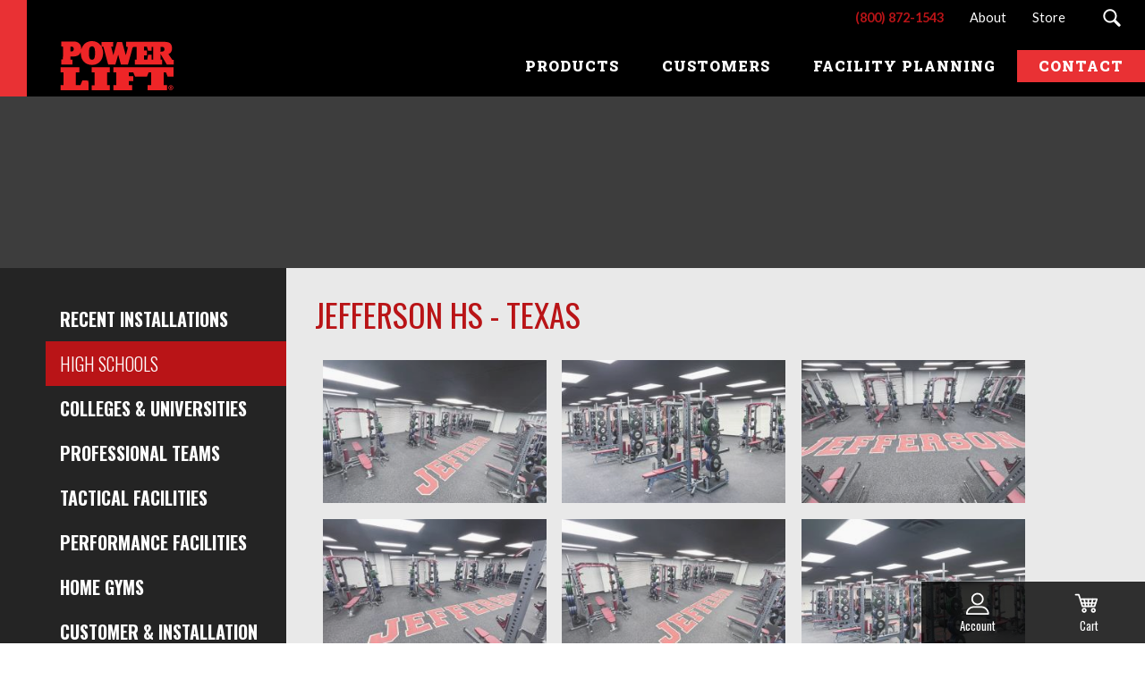

--- FILE ---
content_type: text/html; charset=utf-8
request_url: https://www.powerliftusa.com/customers/high-school/jefferson-hs-texas
body_size: 180143
content:

<!DOCTYPE html>
<!--[if lte IE 8]> <html class="lte-ie8"> <![endif]-->
<!--[if IE 9]> <html class="lte-ie9"> <![endif]-->
<!--[if gt IE 9]><!--> <html> <!--<![endif]-->

<head><!-- Google Tag Manager -->
<script>(function(w,d,s,l,i){w[l]=w[l]||[];w[l].push({'gtm.start':
new Date().getTime(),event:'gtm.js'});var f=d.getElementsByTagName(s)[0],
j=d.createElement(s),dl=l!='dataLayer'?'&l='+l:'';j.async=true;j.src=
'https://www.googletagmanager.com/gtm.js?id='+i+dl;f.parentNode.insertBefore(j,f);
})(window,document,'script','dataLayer','GTM-MJ8W7DP');</script>
<!-- End Google Tag Manager -->

<!-- Google tag (gtag.js) --> <script async="" src="https://www.googletagmanager.com/gtag/js?id=G-Z64ZJSNRBC"></script> <script>   window.dataLayer = window.dataLayer || [];   function gtag(){dataLayer.push(arguments);}   gtag('js', new Date());   gtag('config', 'G-Z64ZJSNRBC'); </script>
  
<meta http-equiv="X-UA-Compatible" content="IE=edge, chrome=1">
<meta name="theme-color" content="#b91417">
<meta charset="utf-8"><meta name="author" content="Power Lift and Conner Athletic Products">
<meta name="copyright" content="Blue Compass, Des Moines, Iowa, www.bluecompass.com">
<meta name="viewport" content="width=device-width, height=device-height, initial-scale=1, maximum-scale=5">
<meta name="msapplication-TileImage" content="/favicon-apple-touch-icon.png">
<meta name="msapplication-TileColor" content="#ffffff">

<link rel='preconnect' href='https://pixel-a.basis.net'>

<link rel="apple-touch-icon" href="//cdn.bluecompass.com/POWERLIFT/images/site/favicon-apple-touch-icon.png">
<link rel="shortcut icon" href="//cdn.bluecompass.com/POWERLIFT/images/site/favicon.ico">

<!-- ASYNC FONT : connect to domain of font files --><link rel="preconnect" href="https://fonts.gstatic.com" crossorigin="">
<!-- ASYNC FONT : increase loading priority --><link rel="preload" as="style" href="https://fonts.googleapis.com/css?family=Lato:300,400,700,900|Oswald:300,400,500,600,700|Roboto+Slab:900&display=swap">
<!-- ASYNC FONT : load font --><link rel="stylesheet" href="https://fonts.googleapis.com/css?family=Lato:300,400,700,900|Oswald:300,400,500,600,700|Roboto+Slab:900&display=swap" media="print" onload="this.onload=null;this.removeAttribute('media');">
<!-- ASYNC FONT : fallback --><noscript><link rel="stylesheet" href="https://fonts.googleapis.com/css?family=Lato:300,400,700,900|Oswald:300,400,500,600,700|Roboto+Slab:900&display=swap"></noscript>


<link rel="stylesheet" href="/css/site/site.min.css?=20230912">
<link rel="stylesheet" href="/css/site/slick/slick.min.css?=20230214">

<!-- DEVTEST -->

<script>

  // IE | console.log fix
  var console=console||{"log":function(){}};

  // Async Loader & Dependency Manager | https://github.com/ded/script.js/
  (function(e,t){typeof module!="undefined"&&module.exports?module.exports=t():typeof define=="function"&&define.amd?define(t):this[e]=t()})("$script",function(){function p(e,t){for(var n=0,i=e.length;n<i;++n)if(!t(e[n]))return r;return 1}function d(e,t){p(e,function(e){return!t(e)})}function v(e,t,n){function g(e){return e.call?e():u[e]}function y(){if(!--h){u[o]=1,s&&s();for(var e in f)p(e.split("|"),g)&&!d(f[e],g)&&(f[e]=[])}}e=e[i]?e:[e];var r=t&&t.call,s=r?t:n,o=r?e.join(""):t,h=e.length;return setTimeout(function(){d(e,function t(e,n){if(e===null)return y();e=!n&&e.indexOf(".js")===-1&&!/^https?:\/\//.test(e)&&c?c+e+".js":e;if(l[e])return o&&(a[o]=1),l[e]==2?y():setTimeout(function(){t(e,!0)},0);l[e]=1,o&&(a[o]=1),m(e,y)})},0),v}function m(n,r){var i=e.createElement("script"),u;i.onload=i.onerror=i[o]=function(){if(i[s]&&!/^c|loade/.test(i[s])||u)return;i.onload=i[o]=null,u=1,l[n]=2,r()},i.async=1,i.src=h?n+(n.indexOf("?")===-1?"?":"&")+h:n,t.insertBefore(i,t.lastChild)}var e=document,t=e.getElementsByTagName("head")[0],n="string",r=!1,i="push",s="readyState",o="onreadystatechange",u={},a={},f={},l={},c,h;return v.get=m,v.order=function(e,t,n){(function r(i){i=e.shift(),e.length?v(i,r):v(i,t,n)})()},v.path=function(e){c=e},v.urlArgs=function(e){h=e},v.ready=function(e,t,n){e=e[i]?e:[e];var r=[];return!d(e,function(e){u[e]||r[i](e)})&&p(e,function(e){return u[e]})?t():!function(e){f[e]=f[e]||[],f[e][i](t),n&&n(r)}(e.join("|")),v},v.done=function(e){v([null],e)},v})
</script>

<script async="">
//$script('//cdn.bluecompass.com/POWERLIFT/scripts/site/min/jquery.min.js', 'jquery');
//$script.ready('jquery', function() { $script('/scripts/site/min/global.min.js', 'global'); });
  
  $script('//ajax.googleapis.com/ajax/libs/jquery/3.6.0/jquery.min.js', 'jquery');
  $script.ready('jquery', function() { $script('/scripts/site/min/global.min.js?=20230214', 'global'); });

  /* <LAZYSIZES>  ---------------------------------------------- */
  $script.ready('global',   function(){ $script('/scripts/site/min/lazySizes.min.js?=20230214','lazyload'); });
  $script.ready('lazyload', function(){

    $(document).on('lazybeforeunveil', function(e)
    {
      var $this = $(e.target), $src;

      if($this.hasClass('bg-img'))
      {
        $src = $this.attr("data-src");

        if(typeof $src === 'undefined')
        { console.log('> ERROR : lazyload could not find data-src attribute for this element :', $this); return false; }
        
        $this.css({'background-image': 'url("' + $src + '")'});
      }
      else if($this.hasClass('user-video'))
      {
        $src = $this.attr('video-src');
        
        if(typeof $src === 'undefined')
        { console.log('> ERROR : lazyload could not find video-src attribute for this element :', $this); return false; }

        $this.attr('src', $src);
      }

    });
  });
  /* </LAZYSIZES>  ---------------------------------------------- */
  
$script.ready('jquery', function() { $script('/scripts/site/BlueCommerceCart.js', 'BlueCommerceCart'); });
$script.ready('BlueCommerceCart', function() { $(document).ready(function(){ BlueCommerceLoadCart(); }); });
</script><link rel="stylesheet" href="/css/site/custom-apps/media-gallery.min.css?t=637431243145373721">

    <script async="">
       $script('/Scripts/Site/Min/lazySizes.min.js', 'lazySizes');

       $script.ready('jquery', function() {
         //console.log('lookatme');
          $script.ready(['global', 'lazySizes'], function() {
            //console.log('hello');
            $script('/Scripts/Site/Base-Modules/Min/bci-media-gallery.min.js', 'mediaGallery');
          });
       });

       $script.ready('jquery', function() {

          $script.ready(['mediaGallery', 'global'], function () {
//console.log('righthere');
            $(document).ready(function() {

              var $mediaGallery = $('#media-gallery .media'); console.log('mediaGallery ready: ', BCI.mediaGallery.lightBoxConfig);

              $mediaGallery.imageLightbox(BCI.mediaGallery.lightBoxConfig);


              // Overlay Click catcher --- this is needed to override the default one
              BCI.subscribe('BCI__MediaGallery__ready', function(){
                $('#lightbox-custom-overlay').on('click', function(){ $mediaGallery.quitImageLightbox(); return false; });
                });


            });
          });
       });
    </script>

<script>var formpageid = "5c819e9d-8b8b-41db-9f40-35e7da0f2d27";</script><meta name="description" content="Power Lift installation at Jefferson High School in Jefferson, Texas. "><meta name="title" content="Jefferson High School | Power Lift"><link rel="canonical" href="https://www.powerliftusa.com/customers/high-school/jefferson-hs-texas"><meta property="og:url" content="https://www.powerliftusa.com/customers/high-school/jefferson-hs-texas"><meta property="og:title" content="Jefferson High School | Power Lift"><meta property="og:description" content="Power Lift installation at Jefferson High School in Jefferson, Texas. "><meta property="og:type" content="website"><meta property="og:image" content="https://www.powerliftusa.com/filesimages/high-school/Jefferson%20High%20School%20Texas/Jefferson.jpg"><meta name="twitter:card" content="summary_large_image"><meta name="twitter:site" content="@power_lift"><meta name="twitter:creator" content="@power_lift"><meta name="twitter:title" content="Jefferson High School | Power Lift"><meta name="twitter:description" content="Power Lift installation at Jefferson High School in Jefferson, Texas. "><meta name="twitter:image" content="https://www.powerliftusa.com/filesimages/high-school/Jefferson%20High%20School%20Texas/Jefferson.jpg"><title>
	Jefferson High School | Power Lift
</title></head>


<body id="body" class="customers"><!-- Google Tag Manager (noscript) -->
<noscript><iframe src="https://www.googletagmanager.com/ns.html?id=GTM-MJ8W7DP" height="0" width="0" style="display:none;visibility:hidden"></iframe></noscript>
<!-- End Google Tag Manager (noscript) -->
<form method="post" action="./5c819e9d-8b8b-41db-9f40-35e7da0f2d27" id="form1">
<div class="aspNetHidden">
<input type="hidden" name="__VIEWSTATE" id="__VIEWSTATE" value="vrUodWYWvzVCtuRp1snKLsi8om20qgnypo6Nwaj38TZ7jEz+Q2K8l9vVxgi7ksxC958c7VH/QnDBYGfgHbNv/ZZB5/t7clTKt2KL0DK1MGp6oqQ8EWwgJqKn2MTxSobD48QRBP4bXTlAydPGhlQdFaZ+ZMsv3zpZOQ0/j0rOBST7BAlX8fPbR5fpA4qldI9XHjirZ45MOlTx42QFW4Yf93/VHl4DKZEMUsDdmrRYtibWgX8Fsbk9gjXosIgTkICqZnep/[base64]/yJxJ2lowGPFToJ99QjHKwqelm/+TlPH8Yg609WqCuscIbx/p8YJgif+YafpgCnnvg7FbIGm3qHFB5qAcPq5gWw2z44hdhUwloI6eji6v8oJXBr7NdWmNiORJhHUBgxR3HXAM5EN98F26l/WQlaWOwSprZUsgQj/cy78k07iLKbJ654rZcaaL+qXpjgQRGRSz5f2fmx+MCk9EA28EJlWZ2YcM0UV+4nrxu7DQTPHy1nwhhol/u47YKpewLEujOtYGQkJ371OD/QE9fqWJsbWUzmp1uGsuF/7wEkYwIrFVxcQY/6syZwGWgS2gnlfh/FO/OVOin2ZPHsy5fyLnbTqXRh9It3VkNCCJGaVzRWLCu3KFNw3TeDmlxK3fCV74T5LXXByDf4vGnWfV6OewMcGNUJmG9wGnQTvrSsLu3oyB6yYxO/Xnydn6mYzJpfcIuWzquxPr3RAn+AbvaLuJZVTdruZezW++s2mNEeZweDeKz83RxxTX5z857+eDv/HpAMGCQ++IrZBIrQzyNSnd/DEvjvNM+gNc6liQcJmKy9PdXRa2uIJ5goMzg9cVLEmwEmmQn0popnbeqS4/fKdz3xDmDTIc+W5sX4YxLv1x/5zNYRA9bFjiQ5slWn3QrXLxPVq3c++IoxWF9eO5/22W6acMDapGL5ofHb/+why7vCdcUNvp2aKkQlxTPVYueXeUIad6hikCENcFP44ra0G1EFqtQDpdYF9ciZmOB4wPUrK1Gjl/7xY1cL6B3WBI1qgaRzaFY7qERdDjOeuaOt2tYiRMyGkhhutDSIy3+JcXt6Int5kBn8VlkWPaYBL6ACHNF0m6E9JNkSW/w6WqprYvXQjDYULYIRBropOsKZgio6/jmAsSCwQQKyIL/Rpwm69nApUPAoX2FH1+yQeWiDt4sz3x5D1QdmPlIyWku6DDaaDN5Onj6DndrK0Kk48haIaeseMR//MS+b9cBDuB9wH2YZhkWca7PQQcrqARijUuVEvGCld055JGpFbQYEcoiO6XSIeqINAVm83s/iXdrIVSiqiYKoqN4xvwrxFibKk/qMN+G/OxRdoxsO7XiAdFcWqglfzqtyCv2EQaOwUgBMUg1ZEOaaoi9E4kmnxsEeHly5tjiHIYY5tdoNdtm3OWAWDrovWWn3p0ECTSyjE0yO7j4g27NDepOYkyr/eO9/z9joHruyRSJ43NmpNf26QhRJuyjSuudXg58wbq8CQseVZjUBaoLxvgRpelNCm0/FMAREPigKuFiREZ38Wh/VKBQHUssOD2+B1UU8qoNTi2a0CnONU5BO42kYN0bjUySTNZR15Se/iDm40eXOLEk5dzn0vDzJhavL32N9K0HtxYXeSl07vo79ZhTbxC2Rd3YvOgDb9mYDhpxthvdRk0jVRkAQgiaXI/xyQi4B13VB852QvV15g4enwQ1vzBWbGWtyD/BtkqZyBBTOgNW9Q/NqowkLRcDZCMjU908uHl1ehstGiNcpDRU6StDvaBFPxdhgMJdtDF/D/V1r98mXOnaD0YAy6pSC4QHzvaFllt202r6xQmH6eROJjqAHsgT8Hub19hVxDstZt3k9QQrt9CWGQpsIIrMBh6+x3PF4OyphwkImKZufB+UfmD8+JZ87NfEvKD34lWd29BhlWvHpPOmCV7FMWbBggIDP/2CmVlr7hr4+bU8MePkolz8j8nklCc5/ATPQQLaZ8VI69Vu4Cb/[base64]/sarL7a482kKpk/[base64]/VczPclICcMsAHk147wKqIjHj/IsAm0C1pFlwtPuUxVNgH3etgFnhHiIm+09Qp/fi4q0O7xsMRWMrPdoyzSmvBuUUEVCKJwND4zGXj9M+U28vRIyKkgbGGgkzXPGE5NRffsxk55WE4UIYyRI1Ug/l8u1nSXwgY5K2pFCdCGeNEna1XZQ6Bx6gNo9JR6DEGAYtb0eLKQ2iE9nG+k+U5x8VzGA4a9b5S2caM/8yJdEp3keegkYwkSy96p6EsuWo6zSOFNvCBCwGgMNo4jyTBX1fKMHc2Hcum9J7FP1OThUmXyxomRDLlUQ3pjmzcKZBf1Fz1bP0I/eAFlDpaijG/4zmaRz9dmLyLjpKzpfOM86f5As/gyaEybSYeL1OxEOAk5DN4bzt3f59O/[base64]/[base64]/GJvmN6tioH6G2QiPI8TQNpDFPE6pYjKoAElyFE/JaMH0Qy/p2V/QgOIKXYPWjK143gMUWrKiVDFibVdtFcxHXr1l/[base64]/FBZX0hYiysTy8GCqdZ7qduCvfob6HOC9CmCwmyT4Dqz9hTuuNY7WLSjvxL8983dzez9Ahj6K4nS0OJM4TuhJAB2EuWbh9drzuki1pi2uEehAUnzBLUEn5SCSXPViZBu7EoNq2/6wyWN+v0T20M5Z7A0pJ90HpWAxu6W7U7VSfDXtgfJCwvbbXN2Mq5H1yXjSDNUVfKVKlPcSn8Ann49oJoVrAvCU0y/BzZ3MwKhYO8TAfEyjYHBl++QRPXlzd+dvCq/FwDFw+u2ESf0Yn68QkxJapB5mF1ps7ka55S4DKJUAkHsgtGEymONM/NcpmLzc5ExjN07jgRXGa4pYKieaj+DAYJNp5pcOoF80COCRsNzFAjn8Av2XmfCjFOV3p6im64PtXVljd0h8Iaj0dBZNu5ww4qmnvsM/EeDycGdKf8AHX3JZhXDstr09widxWABGjEMkvr+KNgYWyzPQLGVDD7yChSloi1nLGD3BsvSZeORWeyl2LaqrQVcMzyBErZDcWSP9v7YOojktJ2vA70CnBpz7DkMonRhVxeYOUz+zhFDSBi18/twxzA80P16AImlRIdP1hEFdRDCSzstLxMIUoo2gErKk4iBYGOuYf9WDSKggd0IAYSObf/F+ig5tyzRHRHZjr6UrVZtimXVLEINv7eLrYZAePEOPwPmZqMOHukRW3x9Yvwl1tD/+DwNWo6fDlUf/gU74KpQxjNaWcNkd5G6n5CsDOLE63sIe6rTf0ETb/Oou8W7TuxFITtTLOGrLVwanhLyNelWMkUIktGQL8t06l/HAmMv1YL0KdTDEjyEvdg2yQs3zExCmzjgMZRR8MIfa289MbhU4vObj5jhW9NmYy+1d5gSY3WnCsE/QLQzPlXWNpimzRhWTV1kfL0gV07ULdX1VAwBa/lg2lEAqIXgneGISBgS8GI5csLqM92k+9rzmZ5QVUhBGoPat2K+GRZgBs5MO4LywxHCyQEL99M/9wcY2PteT79DfTJsPMN0fC0T0t4Ei9TaKpIEC8E9U1tEplHnT6hfX1Y8INQ/VUOiYdAjMZl+PRNpKt/94BnZYoI8ZFSXe4/BSM8RjgLP9WABQF/uRcizTwidmsOtMH6+ZW7tw3eRC1Wx58t7eIgbxhEPJemGXml6wd7SDA5Ch/LmDlJYUBulXU1d/+a08wYtXNOEAs2OW2jv1/5/iHDBG0fD6K3xVfoYD0ocVYgWeNqIabBII4iVlCU7kfa3rnALNeC5yn9NGdBrLNDO8W6sl19iOGbkzpKaHHgka/uQ6xgASuj4BYdR1T2m8APi4d7+BhgVfZU5+6XoVNZDT+UazQ/N92abB1SxAIQaHhM2Dmj8ez7G/[base64]/7TyLwwsEKnyrCCqOvv7Xd+SQEozpihmh8J5sfbo93Tn81CBK2N+ultRkhg5LsLQSfdwLY/HsvBsD2HjBBV/J4apalqU1ecz27Wvb9/PH/D9sJukUqnBTpG+T6AJJ4sHYbAUa2YDGhKVLGyWnbl4FaF8/oqgmvtQ0A51jl5EHzBwKrhpLp8BtF1WJF81gf7az3rMnguZ1UAob13Qz0pIys9Ki/3VeCS+U71MPRBDdD2ntbQZvpIMEB2smPQ/yYAJ8cPI/+mSWPLJgiXj3l9+HVAeQl37mY+V8ko5QknFgS+gaoAD7E7o5HAJqe3E084zlVMd3rHLrDT6lxIGfvRGg0Ka5Y9hmfiSNzMorufEIcYARjIwE/d/h2CN3Bolol0iMxpnfYYnyM1ie6ca6D/qswt8jj38mFnboMyWD7+PMRrl/rkaLwX9ltOQG4/qpY5lzhmV4WtlXPhzk6pxMVp27SxkJq5Tm/+dJQQC9vHLa0ekiaAsemOFFtZM7ZZOt00N5gA42honuSB5/Ty/v81sq9B18nfePnGEnCHAMbOfIkKgOtizvkcbCiZKZ4rcUArOH/qTyA1mdbo8pOcHjpLEQl7g75AQre22A9QWwwxtq9FYfpB1qBNbCLhnAbxqCWHUBy8z3ZMgprOTjRkLF+3OZaNl5bZ9Lz/GnbETuO9G2hOMgNiwj/rDoaHKPZX1sPVi/IOLw8weaFVl5JeGVeE03JIgUGWIsOCWgArY6P1aURjWMQ1GCrO0PuVUb+0knIMOIwHnqDiVUQsdT5rvmTTLW5x5qNYR12vhngdQ4q/BfSE68ZkNElWkcibW7W4B8Zwyai3pypu+KSgqU4qnSt83YY3W1V/j7cXzkXdP6INtoEt3VFlNtI0t0mH2EVaygxJ7rueAQf1byddvOMBqBbB0UAAYHtbK8WwUgY21gjJ/ksoRhGcCkLV/ZL16oCc2ozcaSTun0jMxvcfe1SkFBy4yTlPNEMo4tQRNjm7bqhwzyn197aRxekUUBrylLeAOep70W0Po7ZIKqwgM+yEOTV2i57wzyuKtWTFJ1VorLQPniKPGat6cNFPXzYAD//jljgWmowWXWyCKbrJc1eEMx48YpRxiRnv+QfVO7wwMWZAoB2L3OoIcOw81RwBQhDK2PiFpr6GFXzOsKbpqXpklTc9sTmR/Cxwne9XOXvmRUFNw/Y9KsWyCJG2Zg4Tz/GK6od4pwlQW8+gYKRk7hdVAdGLCBOAu1WxlZlJnR5c3Q3hugiEKa++yrpvu1RUiKA7Msj2IDVtVA4QXQTMZjKk3JwAQqVURVLeuhAoYu38WwPV1Qgv9o+L612ioeMQo/zSOt3R0WU+mhIp7TdF86LbYQ1ipCwisTefmq2wXvvYSdgC3/28MdaC3poBzUbjJWFi/em4zwtHiu/Sc7OF0WeKkgoI4dxcPctZ4ae/vUM4ctT4fqWxuh0zIumkacDvwAnvWERcHZpJIPbjFoFd2o0RxNYasNt+EQZQ0vAwtK/eFGphSdSRvagSktqwi6wvX3Hw+lI9yw7VRUFy4KNqhgATPQfd+NmZG/9SVQH2LdlDtHYAfmYucuoBHQhMyong3SFacL4Y0W3A9jzvtYqh8QmwGcmQYZIlxH+x1Ji2rFUSSTvM7mP9tXTFEDJjWJ58QmcyZpePLscZtVAZ+ByhlzMjJ7odIELKkc/9GaUz1Qcr30IwSNtq+OjSdnDwpYDhreAqKhLNLTVy5cbwFFwycJ1Ivjp1d4PGBl2H35AjTYVslc8G0t6r6jCME4vdEObUfujKnBSp4peoV8c0exVOW5XfKYJkqRbb34iMG6A12VoqRCGyLAHo/[base64]/k7IWtCUih+JdrETXqpxJfjtii+5OWMgh7nmyiAA2saVecPC3wmdoVe11BfcuJX20IFTkvZS3Hhu9zXvXV7po+jVidc3M0w7mCLM91KQMT56dnV8i2eN0xGGN/Eyc78eQOEJlBgHTIgJneNTt1yzLj5cCKBAVkUrk/IvzJkoIbH7kw2HXYaF+4VtuFtasqAHtDiIoL62H3nWyKsHMNjBqHMef2B9h37nQJ7hdOgORepVVU0pGnUEYYMjMtuEIqHXviRir+ldeYNzZB/o3J7GZ9vQpUNGs2SREZ0N/Zpxf7Eh+vER7xgGW5Ect7dHp3MNHCnSidAemoUl0OGBl/6x61alKs+f/Xm+uDRiZtl5T28lVrU6rb93s2/3Sm4V/cg1zxV9RQTqEt5JelcOUmZ0Ij7dacPUO3maK5WRVaVO/p2+Q0p0Yg35Slgqvo3NuZOc53dUt1Ihy7FpAtD29TjDe3C7NLxrF85zn73V4S2DW6EfKmrspreMquBOhnikCmtoIkA8vgz1sVWh7lFPy9wihGeZYheb6CMiABNqd/A0jdyxHmXCv7F4WyEUVdTOVkk+xeE/iPDmyoaplxnBuxjJJuTiAX+HcguqzjnF9sk36t/cO2E6zNyu+E16x9ASJv+nA5+W9TKa8fYTzO2OnNtd7buvX6REAz6MKxii1SOafgfdWdtAK7NuIfva3/[base64]/Y3Fs1XB67lNdXYsJidrnO9/4gChhfRKLq70S88WaQ/GJXX5UM3mzvSrjksTS/nHB3d+E7up3zV4P64AGnoEQn4vq+SwC+KWLLS5yHiY041oiS3JPMXDMpv0QSy2557QZ6hVIpTt6wrSx/PKplslkwIju//t+VWDskElhNb3x+JzoxYqwJYsal9VALB0UjnOJ/2Q5KrUh0V1EVcHKC6vnwvFQYpQ+q60iRfG6ecYjeJqKEiyXtcpIAcCodDKC5+Z1kQmDXTP4zdGkeBN8Mnej/OZJbO73b4NzwmUzVHezJDiPSHqK4+y/bAzimjhOGWq/BKBKEsCWEJ8WsrPv39ys1/WN26vxDmPRoa9YOMB0uaCyRA7CJIJTj6rCFBrqcGYvamV+RBOGSl/ciTB0Ti14VlLe7DW37D73ANf16DBy6smAR559132UUP44kKVSN+At6qDkRTnX1LMDzr/ezlquHXlpnR83Ywt7dU491EFfMvbaaZWnCrnOLcMYjLrCRqRJbseie7wONcd0j+EbkEpuGozEkVjX8S0fP/9W4Hkn8Nqpb5ZCGoDgW2JaNhVQp/HRIEPh+n+u9u+yPkQ1bYLC8q14R9lpUXU8zHcjT89aamGiycdlTuZDL3bHVHBbC/7XtkIRHnmxBtGmFvb0kX9LZEkVbip7Lj6CEYhI2UMPJMWHPRjR8vP9MUloqWLOuFowa3/ZycDNr9ZfUoH3CstNPpGXT/NqzQktjXquaWIYIAkNe1b5o7f/Syq9P9UFJ/oWR2xwu4LQ3HerolzANnlWCUqBvnPIvVVmRyu3whib8ligjVTWKgH1seggMoif04qmdU26QExT0+07FIkrEWGdqalrIq/sxkwA9qdmpLor0PFH8GtkhRG1ivIbeqx7Vzdr8VOifwOTG+9YqmzXLw+CpYECt3sJWnccgpYy5UDV1iXuyA337lj/t0RpPllLqe5RQSlrVTRD53CnJbH0vbWa0x0pSNUjPZG6b890UlJfzOdLXFQsEpeW/qbiCszU6tem7ZBbA28i2QdMku1/bIc23f2JzKsALZh5IQSWVxTg/icRUtRCnL9n4erFV/KV+ghIHUfIUckCVtab5MiltNG3MqesEg3jAFQo0JHiDI/XKrNFt74/[base64]/Ozsylem0HzfFjMPRAHJwc1S6crv+WH6h3BW4r3EIlHRNZhDo/JttOWStMTeIewHK+wAQeKot9JYE2rdqTp9tlaYY9TuKr7fLa51FHLqTCfLo9ruElx8GPhBXcDDHkFg5epJvl55J+4j79mGXaSbYAaym6IlZPvo/m80KloFqKBkrNjUb8e8k+1JQ6gF/oOzHcuzmwT6N8X42tI+Bf12bOvk7IvpFAn7/o2tFK03yUENx7Jj4w5aL4FC2Jdk9wpN7cCDrtxMXz7nNwMZcU4hxbUrvPWilCwAysNt4PqmiO0k8VWJtgyfubxpk9vj8uXSiIS3W6y7l/6GAkVPOnhtQOD7tzm2J4NonI9hM4HimupvJE2gpAOgORlCM1+v5F9zI2dh7VUcmwR6oqIRUpOyAI2h4e1tg2Cmaw9UVd4lJyRwh/rOzpX5AwsKsDbjiXOXAd/nm3EWE7hrCQZ81GjadcYg97rgwR0FX68SBZe0Xch/hpy1VPX9RJYg9wy8Su7r6eCuxpY5kWmA6QdEVytebR3CIsyMcv/0PMr5cVQuXJUp3wFT0WYWKweffZcvKj5RWhjjj9bqso7Q+0yhgYEuXtvGQwPoqU99xwbZmekataGKCXoVbDdd5QjbTsB+dNxcfAwJvOrjBsvJR3zK2zvhc1X1sxNoKlcoSns96OHk48VS45c4d9hjoSTZZyS/8HHJsoXWkADR0vqTS8f9MgYXSSXgQ1FVWXBJhDEVMHpTql3pAVJgRKoEPIMpFiA7rKm98OlJTHoYwZbcEPmYd2EjdQHPcnxWAMj5JxVowXFOcQV8l2IMMWkRVAFzbxjiBkX1/Ti8WpAjnRZLqEnN/AnvtRgimrWALwZqmlcAHnZeFi4ZP3znygvaF5rMXakXdjud5H1v4SxhLMk8tOOJJwNDpyLsKExNjiF7I3dkRJu4h3b0+XFOWnv+6LnrScpeJRqS1scVpTP8WxGv85iA40NMH0jtp/fzRG3gqB1iYjNwUEc2xxjhNCtU10ATNTJ/fiw5dZO2MqEOwZWSEjxT0a8j3Dq6gm971htHdZdrHuY/svndldhwyzpmm7S9EYSr5Sh7fWV2r27lxAhEqv7TQcJfsmQ2qpISmKUSAKGuVnUYhr5WzTUCTFvjQcuRLN7TkGtKMcf7LaIpUoNwJIoFk33XoW+k3xlvKP2YuPukU1aBhBPYosHMKdqZvrFPPqiuZID/Cdr5sQW93nGlil/sKFNWKHgzSbvr8UaDHS06aY23BetCoyFYCV1D2csut4skYoSmVSqPMM1FGUZ86AGiiyu1zvY+/lbp2KrIu3LG08Jf+XEXR5QwKjOVRl65OI9PD9ReKCuV0Aj8rIEMy3vglXKAnC4LJXv2hZ0HiRTV8pxvv6VCHx2N2qgNAn6X3kL7IExQl5mT/kNrSXvUXchm8Gqp/XDmG+x/4yM1PRMUD7mdHCus52RZdLEeNcN78b5NDmoTkXeOd50nfXrmFRxr6JIAjIzynddHXR4SPpqhEsoeqg+3Gpjt12+lvWnperbYQX9PaIZ/vPNJK94Li1SxEdmE5Ee29v8xT1UO4fCiin853KWn9yfc5aE2FTKEgBO3PoomRGv6sDxEhwXz+hGh1XVScS0qOWx2whpSueYWXeEU6IrBK60dE2N4sWksNepSZ9HyQuOWJimnS9rfLZ5wDL/fviOYv38/C3uDUcTbUSSv9W1BouiyZB5eeZQBS9KZ+TN+WtTrz3qFG4ZMArfhGb9qaGacDApPYBtOW7+dFS3BRdAMgIUufPXyUimR8qTpZxIIDYrByoN/jelFmMiXcDwOM8xToE0nbiw5SakcvbIdHG/clvo0UItKTVcq++NzTYP6ig3ygSyPl4fO+hJq8pYOnyY9rKt14siM13G+b7T2W+keXjsVObbIYxV8o50dhQWwxAMWR2K7IqQYhKuuknOtsfKPsfYhSXUFiRBTPA5AFlLwppNYM3xD1pXXLmwMXEd5xkVbJWwVD1R4I6z+V+tpwUFUfdhu/[base64]//CQI/b5FbvVIWz2I2hHt5AxrylRf7DMZV+PdSONewXICFdh6e5b+tskNkTTX14Rxp6rlcaIlJTxYHDpmgvOkZmV6Luj8aIES3JPLnjaa+y4X+Ba3ImsiVFko8vjbTX/TYCBBuZoU5i2Uwe35EfAtQm4dDGMe8pcsd4QhInmD4WvQhElFEeyHb3qyfJpDdYqxn3/+eGmb7hR8b7/[base64]/x+tjyoJbWsT3+xUUxJiJ9SRgUF0wfzqWqg5xNIo9CxWB65islzxdJex28Ef2e/rQKeauEoWzBA/5f/SoIuZLPZJMNEyXCsUu0xv+OdHPjYHqU0Nf3gF74591RuTft14W864jS//rIrz420QnnhFRtcxChExKjBVrzyK7ON/Ok03FqrOSivatChz2Bv1aqVkXbuHOSOgPGaxQuaigiD1cG+NK+oloOZW/obnOj12oIft1AfzJ8n95FMstfBjpwakYJSbRhI9hF3epwX9ViloPE4lA1ihoZRbhBKyiytb5riF1oKfB6gtO/4wUfClXUvuO/HBAP3Iv9LBcwWtDkqt/NCP4w3NYtvRstBwp83naAwte2t2dnp0Ytkl88yqmHILtFao8GgSo5FxW7YRmbvB/N/BgHWlVYq35JRFlOV4jHhKpR9hJNR0PSpNGtqY7JO0C4SZKuE1i42LKZ71L3s+zbR0Rw6yZwaoofqsvuieXUqyF+P8AjXwYIqoGYqdbMWX496XOp2jjZJt3FUMkYDcyRvS/le/UtzAf2w0YCY7BAS5DauqXx1ESMDIMKRzkNWjwnr10q3HiUCWHXFTWckbOILWrd16RrA7QKRkkoupaEDPhMth1sHRyYXhXcrQir6myVW7Nvd8i0DNLGC2K6ctVybZCFgZruHQ9jNaV7jjUD9bNd8OOsdAtskjKMkScqHosQMOO47nzVk7JoHnQ9+nym7/6DuclmjmMmzA4/O37Or+v7BWCdSV3pZuoRQlPkQWcGP6tHmTDz0muWWC8d6vcbySpe3Rl96AOIzXXMrY6Bnlx7sXAAmnrmEPHrBglaA4HGCCmsa+BKaWDq+RWBcZ28wN7yIW/A9/W+CRvdKkVAR8tD/8641HZHzbzn4jApVa8FKS9j/+E2dwDm/EAcISaecr1DpbAC9Bd4LtSQNQgdrNhHVPmoImlYLLm5xXzRVlF5vr08oyceeeiYfq+5mGftZwxrC62+ZGIWi6pjBf++SvJfBbSbzo2H0HKIt/6mV5ZHHluZtfYnxyiYrPBro/8Z+m/ASgt1IYjSZ8arFYLKaGFhU4Kk/RP/iOKMoycyRYCFBlYjKe8bq5GtTPewXlkPPore+9E8awwQkQXv9a2C68IV5tcXVzLZjw9x93ZaNixE1FmQKBIk3PO7Rl9oOyfyutqKUdtC+2F6xfCKl4BPic7nK/[base64]/[base64]/YWRoeOyJQl6m4Iqb8/2ljBfwx4HrH0qNQZ8ZEEPtysxlcCdwWQTs1k+AGpvxMuRPJhsYQFSxyb4je+AdwocjwLHuj9/mrbzuhOFaNglxSOn56nUTxkPDd2CVYnM9FbihrduzU98w6rQP8bWERIFLxA7qP/bkUbG9D/JYpqzilgiOOvQ9mkXUxnh5EUQGCDe0fhvPav9CMtezkbUDOVmQMwKtHkO2exeX/WhqgcCIQZBLrmQcl70UeZxVfTM326UCTCYgFH10ZmvnhzfOsYps17H/SRg4SY6nBb+GiCjLfRw5Gekcrmf4omNesGJQ8jDaY+6O7QteE6mifu+wK7dOyoabaG6by/5gKJRF5lLQ7jF7U8vILWymUrn8TyjMDWT6UIhi0z268nPyuioChmiETZZyLvny1xRpZxZli03SBpwHW3eHgxP1B8KZVvvFOtgu6x1Ll9ubdYysOnPd2i1oTcrSquJat6E97KqITLu4NuU4nBI4qWcymziiijacX+iGbzrc1wWg97OwZ6Fd2mkVhDLIDyIg9cN+4U/7dEeOpD2w81261rfMh7dneaN0UyvSJZ0rXV357Rw2MNqCxMI+2p/dt8pizFvKtyWuKPrDjdQOJyJd2ZMMEIq/fFZ1DYUZxnL9/VL/NObk2FX2P0F2ANbWoLG9/Udj1XqDiLTVbQvgJMTqMWGAJ0fcebvZKBsWk1+LLVxU27c6omLjum9cfCG8kZQNYcCycNU4vu/mC0VAZpOkumztaRNB1WTgeppPAZPsA2e4SS114yNiZf9DKEwrrxdMeR91ncLXL09gVrkxu0Aqh8I0e2WyyhjuTsLunKPvNOswKb1xcrn55tMUYlPzzWXavAVxiduJA750cSUmN5iG9HPhCSd0Sz/Huqctc1+rDdTX6Yf6AiUbZeiH00hh0ZXKC345Y+TBzMx3+VUu6c2hHaE0xn2ELji6Yyourh5b6H3zduvB81wLwX7vFyEN1lfERKnSiuw5sJrfhlabmpZ7Moh+JwJbDq+JDZDg3zO0gDH11vHu8k5ggskb1GmTkc1rEPdbD944B/bzWSrLNHBJB9MZjIuiOHt9nuAtiloH31pK2kb1Qbp9xxKrK41RqQgO9SPxrFn26pNGPgBBhYsIIREaG2XzFa+Q4TY2fRd2eqZzJ4/HDDKay1hoiJZwMiJ70DbLrKj3Pskk4RlqUimv35CWhwxk3uNHWUGA5wXm81LOduDjfitQh0IKNHlTwkXemeBmsJ48/voYqewpznvUSnZEKfDVOnZUQJYjFJo0WEeO16iYDrEv3eS2MM14j3W2nQN1H3Urx8VzLqcm2MsQl5ZbgUguBcItmHyJcMU1AxOmhmCw/ACgEJN5/a8+wU/sscKC4sQt2epkFTzai2pYnJo7DC4EjCLuvwL7sSZeHk5aC06oqr4jvQmWzOppMSebAu/CsDnom1jG6Heo2MFb8hgi8pVBTK3EFuqwOf4gPxr4EpvDc97gCqpBRDM/khZgPa5ysR+5TRRHA1Y5X37FzEcIrytQibqTmpZ65ino9wvscH/3zlWqAMpK2f93LCK7G1B7A3kZgl9q/RQWEPupJWxNahbpZ+O/uPUweVGkCC5nH9ZPz96jap2QS2cLcBkhBHIplajP0X/U5ThzTlqB8hpSkF0HKYJqxXjlrzl7rNK2yj8qAsc/e4uZSourFzEHDMRz1svFPIiOVYG9ZnJTqyQtWjEtFWfSbVNZBal2AH02IvHUr0XMbipBuYfpygjKHw5kTJQuMmF8gAdXwOM9d6nXRsXwWly9nw6pM/TZX4ao4RTaMV/ykoTYP320N33Ne225R1T6Vq4Q/6PI3RvTatUNlGHkGdJHEfKo9wGh67tZvbryIDWVP0E9Mr8nqBNDPgtMGk5XiL0TttUp0I4laa3mwt5HsvKZ9VrcEqca4L5m4Rpo4SyNEIW/KDDp5lnPIUh04twUPxpJIaeBKFLC78eRxtdiyIW+Yyj67zMvVggpEbTMX1z28c6Az2HhqfQ9aHg9i7JcH4Zuh6ftT8dxjbvjZzzYG/ZvcQqjWFkQpnAH6v31PcptEUKp/4XjKbMYcKXUNKan2vyAJTSsBZB3ao7RBvcYZdhDkgVb5bEeHQIxwQlJ07WR8RTCoTsmGkz8g1jmuuupjwy24mKZd4w9QonERjMGczFZ4S0bH95qbozTb/zIKFBFBFMzL9cU7YGZLuyIHeFTd/Pth7pwTrxzFYHccO/3dwgj7ND6we+IetUnGhq+EFNzUUwLxju4WCp7W9MoM70OSLkNSsUDUhXed0fYiHolUY3O2XzH6CzFQECRSasPbhFj2qB1E1nqddSBtQb5IUX2Y0hkA5V/7DrsVsKZJVGeh4zalE1rK3LkL8XTawoUo2HjzoHkDZ0ke8nk0VzGFTox1uJK4xPj3+/8EMfPZP2WizwzpSdgELapAd6xORPALghFZ4izcuiBrz0/H6AiyBoJ5XHIyq93XKeZppVXHq0+RZ4rVMBMTk+vyR/H/kr+uukqKYBRwsrMYLxbOOzC/8yfQcfWgbAwFjNw1p4/mLCkQScDoEju7LhmbJqOmxQ2S3tuQMwdCNKZYIP0V2HI8TKbQFsJh+zoJgnXRBwLrVVeaApnf/8mFDJarW1rKhN3NsDQGuscmLt6fYZumej/UqEOR1VAuNLA7rdjol8AykQEHpJQHv7fimgMpssBq7fs+ij10P7jDNJkRfrTyklShatXop20xjbWqULVGx6sagJHYkpnNVqmlVTUqaoRs1epDlTXWWSSVnCATxCLMruyGRgCG8zX22GTssz3IX9zAfwH57fPUvbGS7qc/qki3w0bFVvv2Wf3UjJTus9Ez1HjB9o0yOJkc+NNxPBYqD4GxHw/wzsZRFC5jYpSp++mT/Xq1YVJSyz0t7Wige2tD/Z6p2G2omPs4FEdZeSrpnPpXL0fH09N3m/HFBuwTGXebl2Bfi/VmbSDpg99YmqjUV1XdNcWLbmuuWeUQRCB5i23k+aowF7tWaLyEH1Pb6kdXe00Sx87MOADN9F6z/[base64]/KA8fZV3kFxhYAw7pYZ3dp1edg+OlnK982yahgM1H4VzZSndM1ikADZJO7jggrBfrPeoUP9mMzqlUZAgJ4C30PMvfDU7sdFQ13rg6a8/y5UnCJtLxyzDKgshADOwC4pH4TkH81/0L0PwrKMnFr+zggVlNUYFZPQq0tDmkA6uRA1S6mv/umwZXVWHHgtUrO4Flk5ydQQmN0nCU3J7/EU5UQ9h8/QS4ZHJbkNSEcGC1NX6lb7WUgwCfVndx3pVQhT7gU7RT+BTmUmyrynW1WD40jRHGD4+dSjvQN91mwWYsZ4+6RkFuWeLDFo2KGc8wK0QtApp1EBG2yBijSRrB9jqI5BLH0jdiLFdX/hNR8taveR2jo/E1Hb7ewUT5p6yV+yFUT2g8FBo+NYZpZaUD5WQflNzvF6UuL/[base64]/[base64]/KCamhxJrvvTfI2MAQ9+BWu6/MNjjJWGL9BOvzHs9pBf3xW1/OmS7KId8zLwHnpR8LSJSKg6R+pOSoUfW9Eb6shc9xViXlPTjG3Mnk+MGqbGwYnIrfpslTzAiqrulnu/hdO+Ez2XkN1sQ1tzylBBv+IAXeY3LPkRE5SZQu3a83hCJMOo77dQXSK7wLCh0QjPFiR1XJ29R80G07htqGBwX1lkF9m+J4S8VTD7jTIEsL0ss3z/JTdZmWSqhE+xKop8gkoZ4iEibjGEL61sk8J1fsVB1EzOU1cNyyz5cKXJAVJo/TlBILuoYVopNkvQ6EN5h1LaQcIjOtvfrHfwgmjBKQqyexv7rZQ0+bUIcIqC9rQvphERVKHcpOXnFKrfhTJewL7k3qO6qpf5JZua0uKMI5ef9TAWH0iksxIzOIQAKVGMblGF9cSlFwHgef1Xhb4/AwTfYSWTDm1vp1ixEUHC1LQ4X6S8OPujVaQgVkL0ydmZ7UoUhqydc3JxDbezOtMmeEYgNkHfr3kIKDwJznTeWhRL7MvpkCoPlTI8MZuLfR4dDTXDQuP9j/5ezb59kjf1TiL3V4jT5fmAhKbKcavS+zwWi9MxeaYn1rOoqfnWkk2xC5xrDHJXFMJh2+V1fnVIgDHzSethgaT925fIudl3Jsgq7zhtHe+Kp6WfuKhe+0dqensVJl3UVOGkzG0c9ZJojIAfYvG7khu9CGNuKHz227Cd5QTjS6v3wHbYK5j/xjL/l0785tvY9dReoxEm3D/Zo0JA8CFz5zCPj7R+u8eZwk6za0Uv0GU7Yjh0mEdIIXbgk9DW2HWft/[base64]/l8fwQR/jToO26mz9ViNAjMemJ7rztMZykyQSwPQIy4PjyVGYSKaZIRYMOpfG+dGHIdFNLTpafAQuuQ8pcGokzXeBK2ZmQwHndopnARea4z506U497T0CCdrK8WPCp8ScfsNm8rM6U0a0WBA33AOjyGS6BvkeHU/7lNn1wv14nlebSwdWM3Q4Zedlx2OinSoq/yP30tifAIGHOkM4nmCDcicIAO9ZqPmOSULN9tnTYuDPYsZGbKM53XC5ra+nUufdj1wb1G0Sq84rGA1Zg41/GRv82nsDGH/lEpPojJjR8qqDtwBXYlk6gPShMzBeojzM6egeXMwnU3zjczUMaDXriBr01DQNT5XZqr+/LDLJPf9/0ZA6fsbeor1uhEUtk4r+oakjOBVh3bhi7RaIAzQZMsboIQ891hvQnFz+wbGIePESlc+UrxAzH6rOsccC5kn/vul0zPQGeRxPCT76qvP7KxfZeD5tfuFPZlYWq2asj2OUPikBl4oDlV5Xl6Dq7LsVPKcaNPb1GhaJd3T+qUfhPnicGjYRp9YaT57Zvc1UM27Zw5iVbELjQFGYELWRPAJoxqY7p3X9rjCeSy4zP1c6voNaxDzmtELwmD6Vmh1pg0G0e2PsQ0T/gbR82eAvoTPZWhLF8sRYpRGtc4BOk3WDv09dQVgyj6xL+e1ZoeiDWd2RRuT6isBFExI1UHuO1sqxWvbsih1O7zE3+IN+bU5xg8mFFvRqqIYpuJPpYyEknMF3QvIEunKsEY2BHmyE8tfcJ64JWXY6l7YddeKO+nhKNgGN4Cxjh6jqOnym06AdIsFIZTytWFMa/m+ZTTDomXeA/iDzrxTv0WKVs/[base64]/bG9l+6G6Ae1fEEb5sW9P1x3S8Ayf5H78GRa+cXQLE+CC53xIA+dlSarBip+wvTlZhDVv06bn1V52iYKuLFIjlR0057EFbkXrwL2pvDZ5R/QoMlJs0j/27DdTBrCK88M7cvXp+FN6/d6epBj+Yo/wrHV96i3OBgg7KXXSovo79K+XuPTtmi6mWm4DPmicaCYcioJ0XDwubXLsIzEHY4ZTDgTnxQXtrfSr9c9J8VYksgI4PxJKaRlneQ9emlOp47eiqIqhnO7U0+N85aQLanfk4ZdRKUMsB8BfM9cz3pumg/mM4ARskD2WpuSkjlLX6rCAULd0cJk01ztTjC+1hstH1dswutljEI7aJMAE31nQE9Vx0rXn+ZQdYQ0D49Nmnz3cFNQJn+6Xgqdzn1lrAyi/bB3FmeXY6KiVEOq6GgV4NoH+ufy6dsmH8H7Ch20G/TyteHQGM0YrVJbdN3CwynACoD+52TgmThRZGSp6nFhkrEl4tc68WTIdpCANosH/iE5wW3ex9Qbh2aZqWZzj5TF8taRowMrr349nsOcP/Wg2cWzXaGs169PEhm0cDCrmn/J9bmlMhKDdpeXkwIpnUALKGeR1aeO/KrA0HKjk6p3Nl5Hw/[base64]/4eJAz/fQEkY9GCyid3ZNUfLewS09Df8I0duv6y70V5acYrcmjUJOb+GX535V+Zm/0pJuO0zx2O81uhaH+ZCNH0KikQjpS9xdfme4ZfWtEFxmJxyBoh7uuZnS/lCMn/SngYure9kapDu1wwY2xXNM0bj9Hz/Q/fMdjzoeaEUVZx83qNr5UfXx542bsLn+97Nu7s9A1LbDfWcoRDYnols9Sby5sXR0mkUAAIo24igt/kVMwf/hXkSK1u1/jrCJpHwcQ3XdvkjEJ4T1cqwtVhu31SixTEB7YC3T40hRUAypgpipFWNuQAylnjr6MDGMl6fNEURjvQgcVStHdt7PTAOuUQEwuusQBMBRQiwgV3MuhvCnpweHD1TKgl1MyDXora7OtoRlWp0wk3jBdpiq/YHtr7esOMoOMgcsxLMYycHAOiUd8k0QE75voy9rg0IGBgPCeZNXlbvYKLwBaXiu6xPBq3WziwPEf87FDNw7FQWKFvNXrofEfepkWZxEO1NztYxLtbZzFy9z2IOc9n5ML6ZpnhFpeHizBGQba1AUFE7S8osWKGEsCpW3pWiq9yWDojj/7aLXo0NH3+Y0Q6E2ONCiMXxQ5vRJ9o6jki7TjodK/TXrQtdKflRCEyZFiPRbs+5gVyfNIuuAFDgpbSnH7JB5/J/7lZ/M3a9RiKGOLJFqktGSbfupIq2aBXsOGraXYCRQPFe5XP3w83kyUfLXbbWeMXMEyP7o6Y29zSoi1ssidJplQPtk+5hqfxu/KrXR8FV/va21I/4kIzLPljNvXmnaKyNU7xCHfUYkhGVuYk9ZWLH/iExSWkumYkS7TZwSNhlQjd4Bdn2gNe9Db9pQUK1Am6VuulswTPuLkLzD6t7BkUQABaDIVaSS2DPzeg/BdmSwN45JPImFI6UeBE5KBqaaSMRRD5uLYwGrtI3CjXNRnYwXHX430UC+xmlqVCkKUmIzgFZQPP20zuiMkY2LylWlHY3mXnJRCsSlJ18oPIABIK30+qu2sZXnHpqs3fDn/OvuQlugeFwmflitPk2Z8xzQ9kMMOKdmQlBzwqretzNU0MNlYVrKf+5oDDXAwfI/Y9wU0wukF5E6q2lkFIIf6iuzM25JIh1CYI9X7/X6gwqp/dn3T+vYgLfAlxLwJubKwYsFDf/9KCvIbOhNKPy313HN5Srs3CS99PppyvFKYzTuiNV/pdTJ3237tHD+0IcADM4gjFiG45UmOT6D9LaPa02aTTUNlVvDN1M+n3LpIr6b3/ajOLVhfNkYGTG66s9RqiRa8P1dC7LmogQtbeKMHSbxIC1OoHzeWpFL85NyHW++WKDnRxepsovsLbo8x7zzLB0BXj1pb3CxN9eB7U/gxuBBOWq0COmjHqWl6/oH8ciqNXbgwMMA77rp3BlqBT9vRZy0u8d71S683gHLNBELGjU7RIqlPrTOEcmAlNF5CMPdJ4UdrK3HfhDbwGythFesMt3eljXiqSECYpTh/pSK1iOM7AbmDH3lXxSB7bTHW5DbFfU3LH0TYqRfXsqVJ2VFu3wNm7m0MeqdNMcl024QOauj51kT1QEC4/CfcUYDXO5D+QPNTo0tFNs5q+JWjQHvpIwkKA2k5Bh1GKOpQlXUmHr4yzgBTqhjwqUd1EYGh6GSer+BhTAtBoG7RD7kHEY/28qpvJyOOs00k4WVh00n+tg72gr8Qxa69Z2syT1sfZgS2VhtmAPbGSzM6jFHz7R6ufGhByL62etontQgConLumNdW99FwV+eP1QN+H7p9/5WbOHW6i47KcHh7BFm3Hz3UF+uwHIfwr/nFNN15zaLo3zZvpFMPJQhhnPef2+dEv1PpFtsOvPClznzeYNDlMJsmboRy8KBoN9ld4c6A0AO+w4Z43MYInVRBhFcx7MbDOa3o1MroKL2hHiNc68ZpLG7TQYlyj+ExG4/NRBvN+pnlGyxwyGc7Nvx7xWV+RcP6xdzifyIB3siC9DbQId0KMsz88b/+UZ3wANOdCsgCo+eXAf7PFEWWVsqWQwg/hbpRwX6DHmU7FAAZC1VYuU+shdL03eqWAkW2DOLBxqWylUOTgT7rDFEJaUnPmCQtlRW9VeoRVHgyzhOzfgVRmpVLFf0aS+me5sKAPZb/[base64]/QjZVo5OHEKZ6d/I/fePWtCA1vh4dHAzKcXSV1oTZWEkYuJ/E8q2/54LT376CjNTJ15GnE6CHwSTjwTtukcMt501zG2V7jD9T3CEwQ3XDXNTPiAZpeJe9NrNuN16QJZORMDnwfTkgaGgo1KvoBfQ/sKapjS1J6utWv7TB1CsqQIJcJLBToTfdyFGfH2blXP0xdqx2AovZD6ThYVDIARjuy8bn6AxYg8T3+mE/Wi8T1QZZtGT0gu0Le/b1uWD8BzZuIrLFBtHtVPaiQPTS4bbWMHwVlw+Wtq4o1pRqzoQjGugcA55kybJU6ZXab+lk4DPw2wm6K9OsU1Yp1v87TxPvzCd8H85dH/1tZHLL4SkHdSHBntncN/lXDYPOOOSU3m5EWrBRFznGfbvPPP/WUNhuxVjno9FHefc7YqBbnlioHXZ8xJiWX7mv+Srk2xKjSKOLVARkPzBOfKIZlHzQpSXBecVL/yVhBW56BM8tFfxjDoqh1oJI4kf+QVZMW4ibapY5A0XxosT6EElYcdfq8gTS9LxPxdXvRGomJObkK8THN+XhESjfe0a10joqxY8wn/1i5bEQ0XlNrw0Q4X8q4cB3YPZaep/H2RMAg4FZ1W/C5cTxAwEOCG4m3THLAk6pQgHb/cixeyDU3cXs7C44O8iXPPQrR/z+NNWQNyxUC7hkdmwUOUMmQ70PfKDQ3O5KViXldz8RgG//+Erpx38QRYY/zorj7iJixa18NBj/tI6nyhOHKTsS+qzkNR6aF8Kh8i2uZggZ0EER0NXe7/4jxrIbmb+43z2P1lHQTC8wmFsd8vO3Ds0p8pis67Td7hPHGKiPrsTdNRKpOJUFGB/XE5PvUqk6T0MrYoLXC8QXwTT7atS0kZgwuO5hsea0pKX/NILcPnKvNHzOgPY/NMKsqAG1TofTmbdsVoXpb4cfYzUj4mjaWvd7WDqaKpWvNNYd3g50IOkDIRma+fJwU+6Qv3qDMpBJ/o0l6d9dbZbp1rb3KiXdYJA7WnbbL99uaK9aEDMR3Pgp3XyypUGVkZ/KCmpZjS1WKMevR/6wGZcfAPS08CKR5D058PpNR6KM/FsxcVrW+RJX70txuQGAIBiYIypZYyG1KQVqssFy483vr+zpXrTb93vVd2PYOQuPO5wnmcpmzoZk8vxwG3gjGI7q3mYQZOuzbkt1LXZLpVywXVKooVsPuiBoGS+qHbvvxYVYAJkUGJ7HOMr6mCwnd/t2MXUVK1rfHYom3HNQN7YfeC8H14zl6uSj5dSSSCgZv/t0GEG2wJEpLepwWrMIUNyQDkS7e4WL3GaDPFPgJuM2jfCSh/gnUAIlMCDflpxWAQpwmbN5P+S1CMew2EI8nHwMTyYIdyXuo1QZTIog2K/niP12bJ+vVpTW/4Wd99RsnJ04h+pPbbpEYbiKeh2AwG2+Zx7grRa1nGPyg+D1Pk3P/dVjpmATj1dzt8IdXi9mAUNHk/ZTy6n7rLLB0MqMBYHZi51+3ouLSYc81LTCSksGJ81A3J6vrB125PLH7FW0mCK/+QgURKDw60vK2UusszLPR67jgngN9brIJEtkgALhyfdIzD7Xgibax0D/mREl3wxM7UoBgGThvEeqkLJd3RELBnVyx8tg7Sx+I3OpIt1pHzZArEv0tIIqoSzMW3HxJasKL6u+yLhV4800F9DWbpQXEONPWYGFSfVhcZsxNgyzTZ0XkvQwDpl+EgBWTFT7By8Hes7HM88HYe715Dg3iJtNfaXVo4aVdf9EBDPnbOW/IbII7MUin+jslHox1JC/EyveQBOgySy82f3ZKeG3TeO5pNoOnwD+pOtnILw7Z4bG8SB8OWmyWOGNtUyRU5BplzYe70Y6V6m+C/xuSOOkHDVyWyRRR/PjzxHIkyh4ntSRcohffEH2NTLIT2VMB/UycTXhlXu6OGaNcnpfMxuYwP/GxeQqq8F2MvOjNyIdhwwmy2lY/AABvpU+Ch2CURoxPAqDJBKaqGNIU2eGKTZIoCwRpFM3t51+Pwg8jQSaUYr/Gai4qvvr/iwV1HhCe/Lr1xG0TPd1jimsdSFmH2XtHRp8tJB++Kp44EOUjYn8OW+q8EVkVRETsXkSUJYvFneXL2JMfhJXniHrFBi96mbA2MkNAeAP6SjfB15qRoBL3505pz7Odv8x4Qa6iaPr3OOPl3DVsLo4rvbwmhPCZCALzXaA8k3MeAobWgSj68A0x/ifV2VinzRlpHPwKrg2BbqG+Ad5H2ky4akFVyqU1NIMBiRLrYrDmGBbuqwvk1sQLSbYyysjRGZQWzHWDSdi4Ut0OUJi/MAVffcuu0bpOrkdt2X1IYe0xh/7mZIPvQrtZSXBV1pG1CTSkFVdUAMfovyLxfKbRQ+iFzJkkWf7fyIBIt0W16/+dqq+GnzzdGDtzgf64EJgevdqMLgkXE6VCEjuTrEjNjqbY6aZOdhik9q3uZmBh3Jriga9QJIa4u6Z320DZeffspvmJDgLEsFhTKcaMySzFkoyG5F87FGjfBuIKQlseCSCoJu1UVPEikvB4WVV9snPes2zSTKapxlpsFhjVrGmfsWFTRbNt8KM+m/hk0nP5Aq4rESmC3SWaT62rurkfQvd6arXNGOtgQ8RlUSayhVdvTg34cygfPv5ju+o1Q0N2jVzFRIpx+Yx3Up8Z8MWSULoH0PJOBK6vedsDokcaNQFsj3UrVlD0ipML4Kszta40FCNuY33Gbs54K3/uufSFG54kaCa8s91nTU5c7Ub6+hNPg2dRN8k6bGDUsDSLhWLVH17O3nvwXGe007/xQH0gZn6fQqVSTYAxK+FYdLJtDemnSjHQUtckmW7cu5dF2rEdK0rl69FxdVjLo2ZFNSPdv9Ukr33PApNUMES86gSBZn/wIkcn/JqfNXA2JZ7ibdIiXOfFmN8KWJni/U+Kt8hQZYD7UBnoFUAH2pARNRnNCXziUZ/lS3CJtstQd4UHee5gZdKP9A9EugnpxftFWiCZ3070wnUG0fZyTWK+kTygHQOn0XElV9xygFxY+fLoQ8j+QVWw23uj7BTsQUfIMf3nsPMe3Rw8vz3hRuGdssDPMqw7H6pSX5lNAFOhLNBmO++mufm1z7aSGmqq9g+Vw/CTbYqle6yCfQ31232JBt0aycfxiNh/[base64]/WPavFPtA6f4jAoF7/GkKUDhPmZa4oVacafhO+KJDgYana1qZXsILWlNalJsU8qySf0RzlZJ1iUkym3TOMqgHik+uhcP8RXw5HvXEPVVW+LuCsoK7Av7ZCHHmMbmq95cnx1vQpPLW5wlkd/2E40obVEMhBxWV8eDoPS9MFkKxIheIv79eMgaCfYPq9oQY6p2JTS2xI20vVVlNSki91nJb6rgz8jE1C6l/g1dopyCi9p9Ig0cEo4aYj04EgqH1Tw1YSWDDaohwigGmLyi+wb/EE1CQV5zyU1sD7PrAczemziwcOpNsdpiN7wgtKgUjjUZTdjidlYBLmLFSsm1ztiXhwnpExHQ7e0CyCUnoEEq5qByEBYQ8DKnlo1LZT/9RjlP5numg2Dd5RxrnEdVAkqEjnRdAJVYKc8gATOo17PHEnfw9mD+Q9yyp/NjUkMCNHNbqs9U3Rt45Dze8pyWDYNcRQvCyf0NkKanY+rGLD+lfpIE1cq45F+Nr9PTj3Q+fvtKPdIsWqYzs0rm84eIIvtqsLMwriduBahj0w4oL9/BzT5PjNovu7mZtoxR37jKIPW3ptqjbgaDEo4xDPAOLgdYZdDnvWtVstcNzhBZEBaDmcI/SFHNIOctmtm1FuAg6CGciehhML23yWguWy9R4w87E2mp9twSMui15JHNhklxkm2GWiL1RoJ7BZHc5ZxzC0mk+iTP8ClDByaZ+leb6JgsMcUWzybSTipVj1Q5RfFshHi2zo42aI7WW4jehkxBf1njal1O+0kuD/eiCoPCIDdNLynpHwh+1oY9em/no68qbopVlBt1zgDuxyLOOlGRB2ZmYuxD3uHZ9wiXMWoBGZQgYjXBrzHNORcufpism2OYSTmDhlWKQSKGyc/+Iw/4UHtsWJ1z7Yn4BfZH050Vb8fWoYf0xDPsIEw0xrlZmRuBLshyFIh/facFbLKqbeGt/EYQdbnTmo+twLjuEhaWSBSiCbm7k9bq6HZTgVwSjDhuoUuNEKDdDRj3zJ+vgl6s8iiA9UEnKeO4R7vu4mx0euJD2+VvdN13fqHCBHjrNmzPu3XVoyB5S4+0Bg5pmYo9PlMFXtk/HTxDhGJxzaLiuuNtApgnUS4HABIWQc0QtEzsgCHRhMC+Hb1KeR66Bx7s53NqF173YjRU16pfcjhqARZ84kLT0A3kxJgSf1Zf+iClPdyGaUdeo/KneP3BkCYpQD+pmHl5LqA/HDxg/QRsK+6TCIZ8V1SQdyXWKrDJRhpWwcWUJ+wcvv83BO1D4bxJyrJlpjG8jzJYNJB7roPbqyjZ1XOjHO6s82C/KEdfOZilTuffpTDIAou3myjghqYhqaVBMrk8kC+UtSekZwa5HJs7Xe1ai/DiFcKYV8L+52JDXjPpEc8jbaD+TjoW68a4XBPqRSI4h1gMefix2FNwW/wuNIfe4s7ZnA4252GAgUlAmnyxNYqfyBlGtEaOZCKY7w+mC39qx+zuaw2MkU7Nj+KvUWumuQcRxRHUS3+hjQNgUoaPN53MgRzxy7QwI6pn2iDQqfyJc+9ARGZ1WF6mVrRaWqhiP+u3Y6k0Mwkm74jg5/j2Gn/neuOAziJXMkk/oWv1SO7BQQ3FyzYhdF3gCDJZrVJ4Nst8fAItwnT3h9RPQ5d8rtZYOcBDSoMwNUjdRVd82JTdYE2pQezp0Q+yjmcSDUuTZYjxe0cjPa3CFlRfb8e21BGNVSas6GhT7o2UcI1+1px3ECA/LaTw88DNlxhiYz4SK2f9o3V47x/a+WLnPcnWd0pTqxXnCVYTyvAaTa+HtC/fQvFHKEZQG7zNTnwdU7y2jpw65xXtYpt/7tqMFQmT7djVadU6G/hcFxYOYGKmJokG410RKASUp04n5RGZwXI4dLQybP+U+vB7JUYI9z1PnPhiQlLD/hk4mjMnAKizW0P1lMGnFiO0p+Km65LEkkFJ6FWPBTgoCurDJNHN5N/KyNfkRDhwiC1sNmLp1NZkC/IWBWSJJfLjq89AChlSfvEDUN66UhNSmP4F/mtL0rMyYhUgtyLwYG3VrMUZihAr7DZGza5w4Cq2Ukf914llqs0U1rQWervUHoLtQmVen+r1rvUlB00Hs6TYTMoX0GJXoVk7ykFBMIdyojMoomG0095YdAyzA04DuozhvzzRPbLb8KUtLv5/xyacRXsId0xZgC/QiiMMbUH2kdc7ns0LSwSb9jjXx9n4DKeH58zIzjWHLCFQsmOnbEOooJ+TAARUJOEtLnd+G+oQ23ty/Jq9xpBb4/[base64]/Cz8EGMMDfBrZ2SvjDcTijqtSvoaC+XkZZ9cbOpRAeG/2hY+a46/6iXzBSL98gK4KXeUjAOGd9kbMuMx4iqKYhFkGnrbYtJmiUDS07d/[base64]/cXjkRrZCrt6+9yGX+udlv3EdhzuRa97q/3jIy9CoM6zQatBHX3zkoYix01HX4yZtdlqb2b+6BqDs1+dLrnIpFF7m1E5lop4+SXjprzTaVs8Z6CJS+lIUHQKG/JxLksC73yCDAzPlioRPvGlxDD1dwC76QgTv8InwzKRKr2oAdOmexvRGN4mXVvbam+WqESaC05LGbpmKty/Q/I66Wx0ngBxbFjq8RvM2FYN0zwg6hhUbBmgYJBeQ04rt/PASCvhK2uirXL/XAhOz6fmnDeMfGMxmMzEu0mnWX2KKqAUDNSq5lG3YBye9kn+QMkqpPP0IrYFgUq9jmW6X3YI9fGKWdfREPx/2eZjnoRgj8KHUclV0ALLC1waT/KtwCno50JVOf7798xx4fQ4Eebcz4FafvGSrEkQ1eIfhdOg1fxJr8DeGWA8FB7GvK/khWIuLlSsbHh9Qg0A3XWM0+CUR8Cv9xriC1a49K3u/NOCC5XKO4m/x0lbk0zFjNej9ZHmjgSGhp4XrcVbpG+mQAHc755ukP875sBv+q+i1SoREl+I/pcWTX4h1u1mI3ZH2JXc29tpKpFKxwNgnFwa2VqbYT953+F5RgkRm0d15GSaqsCVbacbEnwiD4WGqsI11peLPpftRU1YNCJy1ooswzV+z2mlE+0drahYif3CMtZt5Jthn3iQ19TlYLVVjT4Ot9rSnMO37x6sHNccdkzTFyT2JoUqztn88UBsmO8NaYb6+N/ZOul0B8yIK7/QR59vVME53cPsurrea3PzJTMbH55S92PqH7goR+htI4Pxq1qYuM0i9VoZwwxr6TZHcu7wXEXU1b9UPRkGVQ/sbXOvjRZUbK0ttGVVdbXt4uig8EMSPSMsj+OzfByxHFQWa70AGR0d4cqiMNVDRp6v+Py1yeH/kOa98vbaHlRsV1PMZ/9U6Wi8P1CTKcw/3Bmx8qzGN+lUVb8QZjvc7leHaVTqUd71nOgEAlS4lgXKikc3/oP01a5UuLvo1T9cFYxgyZTYwVyez4s4DEWF3+0/9AQ/iZNHYY1BEsPehOO9T5/ObzkPxjbKUhTSqvT8EIf2znLvDvsmPo8QdOVW7ZNAAVcjotIh0UcJOmogyHkSgTh8sGAwKpoxe13OVWO+FDfBnojxzxetC663CqgV/uCjI2jHsHkYnLIoWJ59SSqO52Ldx6ojyXNrY3PMqy6raYHfgcNEkVr6TN81yBcae2N4QNoLCWbPBBcCuNtnbpe8uYzTkUTZvTaU/gx06qHOuCN2Uomw3Dm0OA+vkr1J3eBzbHEdod8Ymv5GpPRxCmpvgPq6TFF1PFMMTG8nZwG9tLJOcNPkiuonoq372KdbtKVo1ELQ1R3BIbMkNUD6N39Mab2s11lUIueYUL/cvTrEDUrn5oIKndnrDVyYbGSi31zF2RN4xzQzMfvY/FpPfQMAjcwsDBrjEmkWhsQ5eXuOTvPDqjOGMFk/0V1x/oa14TzQlcS6G4PgIh44pumLgwUzQAOmz9rJDo2PmIZ7Lpg4GCeYB/9HBgW7ZMJI7TcXlwCJVufVWclim8gInEi/HhOOW7j0fAHQ9IlZbbdzzONlxe8NNjPQaPni7h0GWLkhhJ1p/kBzO61NRN/zoe/ebaCxfmL5OrFnpiyvq7l4cFM0lzdDKDk/Q8IbxbsHeNPSRAMKQGQxKzZ2JktttOGnKAreWQQKA6cvLgBThB5zLT3oFTp0IxzbMcBQVl5RZ4vbWd9IrHdrdIlKvR3CwbBOYcvY89izXPzOkf/SYVJhqcPU9E7BycJCTZ6E6lun8sptz9DwQ+V0T1wH96hOMpYDP3Kao7RgkcYHiMgTVoKEHct0wdSy0dSKBV6tz30f04tbwg0xW7eGYotg/3XFn2DgVnntrPPxai7EjQx2qW+fuF/BgiConRDzzxRPpu2Bmt1dQtSAvFYa5oDtWVpfe/Xh9VedIGO0SUupHQDsxH8rz283FoDGjUTCwfUVCqKoTeVH96qmXXNyaZOHH+ZSDgR0Hdt7R0XWy9+YiXc4asWyGPIuSdgnLwJOYBuUoztzwHYpkTVLVtI2LCOiqLQKvD5SRH+JRQGlWs25XuLo0dCpBff7xeDBcSKBoIjnf1UhM9fR/N/QgVVpcRr/uGC7AeOvK8zuEtUP1P37KdujXQBvxBRR/w0g1/9+Hr5tKXmQyfMIWqDfpXogx60CqyU7Gl6zTb3CcyF+tjmVw+F9jiSdkiOlg4KcAV+aXSvKKDG5qYVr7OOmz8C9K8yslCF21sOH4SA78m4I8G4wQA7fcNiuIwzOwEFUpLMCldhsyQ5GJU+jn+QmNC6QFbEJCj12Zg5jurA0juWRB+uX2aWIW/FKk4kUr400blNOjsqmFYC4+tTxyrxscUw3DYnMsWYV57JOfiFMB1sROwjMH9OYbePldSDPrwbewOdVJCxWObyza1N9nA5wFvsXLwtbjem/nLHRBgSq9zNQlZA7PxfsWr+KD965Uqd7s4fATnF3j4FCd678EajSKX10nXldJu0KZVMiM89txQOdoJhyza2QH02JQzJXEW6Xabqq9eiLD6dSXSocDvhNlDbgyHLwW9AIjEpXkXq1LCGKjLFcWD/W5Cme3X9Gumh4aT007CHpcF1+H0IOdivEsuwfRcqZZXYsi7uVMrX1hb8QDsWFE80jQKkhnnA/AswtFJzRN3qO+xqKbF2Dvpifi2kfbgeb7/URUJn7Uvbnk+80elqblSnZdG8h/0s5moJXUY8JPCzbsWsusWI0NasjsqaO11qSwjFPOPRbx9v8TSFHnA1OVv0CSpJJ+K3X93Y0aUJ4KGqc8jgfZiJoVnEiztdeQPFhOdloOVQpflDgwH8GC/3N5Lww0P/YM0FOINMrxsuq599Y38y39jqvlVcPIuCnwhGbdYMBs62g7jweyc1unXHqFRnIANr/hYr0CgVdmQrwr4/Fn0cNpa2qThvMWZ8NYlkowJ2IxUJDgrpyxQLlpCVTb/HwGlrSzgwB2QJ54yAs+FAPaAwXPiZhl4VcoOq+vkt/hEdTH6GhVay8rYMnb/BDjfXo9WuHFzFiDs90LyDuZhPvqddZHiMvKl/kay75HhPlmf8S5jvQuE3Napcbg9OjzNMFT/YmiF75hfHbnjKY3AgV4SU1ORRlUwUg48BbABsHzwN1ddb2OktRQy5YDWcseUIbbu9OJluz+wWS1XQi2vSX4P2NS26ka68P7GsThpUWbYWNPUXgk9scmbxV+sEwHsVbW2DcMDQARUBSeeIC5VjcnACjV0YAhWO1XFf//WpejbV+3GErQEIzN4ctWLjAZQgYgr+7jlW+1tPPgDPWDsLvtYAmDWWZ03Rk2pX2cXprmBdKxxUaT48LebdS0IKQurxJ74t3Zb+LxH+KBTSUjcwkNNthuRkWNIBSJ1/OeAlfiZDaLX77/dgukt2L2+0XkrTJYawygLlzrnhkHbWRD4mmqDRfLRkDiB1AUsZJoVmZKlhYSF5JGj+t6k+J4cE7au/38sa1Y1Qeccer3sN/F84dDMaJil2Mn+FesIHRshufV1TarxHfuU9P4/7F7j5fW1VnXyY1TN0+QF9wyAsYCic96dVzEGrQK/H+zDvPVTNyextpqnbIuxi4VB4bpJlro7PYbaaBBHehmWKQHkpqRls2V9REofZaeaT3vCMPHsejZi31s8fezRW5dKqbMPxGW9Kxm05smFsFjhQs47mcYzFIQ7HOc3meat3k5zNn9+8X6ymkP/Q+Kzt+nyPMcfDV3TfMfTQoY+HzJ4L2ZHshXaV1p72O4ZsCrea3WpwdEFnEbkxPfygq25B6gqKpDydOrzJyepwE0isif2T/Txwk6d0hwoUPcliwM0zGZyQDZATbCwT3hvtFqFB8b6bI0wHC1qWQ+gLyl8tSHNOZNU6I4rv5Vxl3H7BNe/qxNgjaG0Duj48HPP/FjMCcc19htzP6xSK6XQwMbSkRXk4EvkLFyZb672ZgPhKeVf2QcOeomwJTi6aFuwy9h5MBrGCkYw2WOLXg3WfZ4v/JVK2nJy+UW3XDRg9HH8hcMpvRYTajbWil5D4umGWNpiA1OL0us/snTBGYQu5grpQ00TNLAFd+rN4IyKWYNmRtcBPxN3Yrlnc1WdJIztQ6Hvih1bYq+VemAC/jcj+s9aKKHZIj4Ok2+wXlQg2Ol6y3IOjv/ZMQ2u0/[base64]/gMIxD+Yhx30BmC7vnxW7aud2HClNdxmb3iqalT73CdkI5Sqt6/B4hTAd2WLh7PY8XpHFNRoWugxNUo4jmPIiLJCzXbjnAFwDy6H9yIoUofqqDDASw4xDM5+BJ9hHhWfkxN6PJ1zrBc+kHhZ+k2oH5nSgFQ048wI+o2SrRmZB6FQRFaiTcYPrJ8n2uKmGDamYYA5MbN8qQ/FoIpJpGcK391K9ZiGHNV+s3QGtXmpDKKngPQrzxwq67bSElaXrPaQUXsOmV5EFxbguAFcWWuUSgeS+uv32YaAxFVT7qIT1hhnv78j+kycIK0QigFInRV00SXvifJvU7ug2wQngfidK2UR+u/pVP+Z6NUNjNSYYqkbk9Cg9U4NmiigK+PU8BNRfYisWYn0Idjk6i2RBSuU/klSlrGrntD/+/gvDF7glxVMxoIT0ztOczi0VBE/Z6Hh2Wngdne1PFY573p4WhcN70KSBGyZ5pDDQmY2FU8nBO8mV4zm5Olf7j/lUimMdY4k6VjeotafOM7tZaChnbmvvCwG5uCKEBYltqukG6wunDytXl3E2Idizx0vA10hW5HhVBPLWICPZOP3Jzu9ss7mXQ/[base64]/Aoy6MFOiSFofT4PkpeuY+3ZrNMKsiS2LWybIF+h58pgGaumEjK4JJYr09UiDJFgGSkvVqN5+qcPa0BGC8yswK2MTDUYUMZ4gLaV+bJ/zBEIBuvkDTUpF+I/u/WKmMSQFIgASeawDxqUqE6V99ZlV2yASij0hP1bq9zyFf6bl6GCh6QKEupMnrgCIyfWNci8R4oUc6wON4em3sg7QQjesryv+aK2FjgnqFf3WEvikhTqBFsG98u2UOZi/86Ih5lyCkZC2XdfqB9xUlMpmm1HqNdakrjTyUXKjlHY+gc5OXpG6TYadA6kSxBCXh50cMQQZWFFVuXZE+UHz5BxNP4d5hQm8ofQMTalA3dM9yn5sSk9VDsF+KLOJYTUg7iX63ZgN/6zaI4D9L3m0TElgUiE4lrZQ8SrDwgzd3zq6RdfT/cVFzKZjt02CIf3y7DQfVzgYNC+Q2T3u6fZ2LHsoXkmCz3Z+Xi1pc9SxoDLjzeVhSr3SIc39T4QaNfwd8R76DKzlm3qRjWsEVU56NUIIXSAlWNSBaxWSuKg6F6UxMfJRqntbwnlx8K2vQYsLAnPMxgJQqYL/76kSSk/dNDNhfTWlqgKotvhUj9z8cDcc6znoZxpWvg5gR4wMPpP/a6hDEZvh0w5xvD+OGM+IJchKVurns4PaNfhi5O2AcR5hU45HIOpdEHG+LcqKvWRWlkXeAUfHCkezskfpFnzbRjZumP3p9kQSoQRRBJa84RPJMG9YwpRp27X5VptaWW8PzkU3DGeiO/za4aGhO6DFH7JuVwD3Lu7gUVTmxYdu4yZvlbX1vaB2CJmExfTonjS9H52Zi+5TZH7UZisyUhxNZPpe9Y7yM95PZETcRT7bajmbB2vJYUB+zgqWIa8DmbojoKMjrQvUR6QKQHSA5I69sKiyzWSBVDDoUaTKiQ+TWAlBu6iTcc/NXN4qRg9XalTcjaZizzC94ezM8T8liNgAiaWSeHHLMdSvRZ8DTbKGRWpNXxIxEbv5QQifpHTWU/bAdBu6oPQ6ghjPRK4MoxAr3PHht2o8vwhlUAmNOgiI0gKSmMlFn/Kp36c/RYBJLX/ETc/JRoj8NZvhBdshT9ub13Kz/Uk6gtrqNqMVDdtT8FF9xHwXetADnWjF5n5PzQpdU9mP6VYLZVRmPkKBX4P/Plm6moPTx12M8g5itAn8oC4MlcvSyZ3dbAMMvZVq8cULHXhpggJR4iUQ9hAgQlVZWC0HfZwYEmfCMKVZ1Z09msyKxAi/E2ATuY/QYQCw98EUvvoqReby8Q4CsGyDK2AWGPYrlVMc+vqLhR7wJEZwbhII21jD10YwVdWTvSEQqlAz9WSo9dVOpj8Fis22aIHf8mtfJcnxYaRJ1mNdoiL9Na1nSR4Lf3IHNyQX/ttZL2yn0cetv9fPGCs9P/F/BHLKmiRqUy+tfSHPNzSjrp9GlGNkC9FqFlZvegU7uZtIUFv3Va686yI6ifUgzs/9FyEjQepWiO01oIV0hAc35P/FOuTH6ZFMRVPZa7KSTL5zPRQpidP7XKQ8iRvKT7MQaGuZgTA502k8MLt0kbjUeJxi7qSY+2miAMTRwnrQVvCwYmwX8qKOw8+mjUfxM7yBl4Lp5H7aSFHketNK+JK0RvtYFeGpP6rbFfS5SSuzeb3Xx53RbWKsOoyFdTp2f4FwMG8JNH/oYuhy4YxRp8G+/TW9jkLv8rM04lR9WcKUejBfDcquErwIvOVrpFuA90iMwtIMAPMBT4XtSApnrNO4E9dsLck7VFa3L3c4kcV8JJspQVBGzA6ibUk6zJTmkz7j4pTubWLcaHrcLsUXSnFJA2K2M9IZvX99LndwhUNMa0w65Dmn9hfivaJWWkk7Ip0Lj8wqtCc/1RK7nVUe6aMeBpyqqQvUmii9PCJuIw/xZMQoArm7no1m2ZHlY9ogD2ag3FEJjS5iziqw+//lh1Pijob4twRncB51Mi6MY0AWoDq/xZuW9cxPNfBaWnn6RuqRCVQ+WxUR06vmCd0o9+nhkFAy+1w0XR0FzpjhNP9L/nZPr5I2Df6qq7jsN7q68SyINfvstV5SyvgQLdUmlyqKfhmkml978FEV1zn7l1LNsQHYg8tzzt5tXsv634R4MEasvaJWNjOvvVn96fjMzGAXy1sKpfiySmbZDEhy1RyTyE4G/O/ULRrN0JFpgBptY07xN77DgdVdWCs+SRDK42XHQU5cZFNZ+w3ZeHiQMX06OGZ+lGponoq0Cv4Xj9aHcW5YOVkfx66150pwrEFNNN0qWkLzT5fdtA2LJF2AfWdFwYZLUvyl6CauVt+tiA5kCaTx3eliTuwrayn/Kt3h8qHxcpV6XnxAQgQtl75z+VJb713fgJ7L7Lft1D2rGVNxx39ST4l0lkHRx9syxm2BkHIpfbwIr7D8OIQ5z6OuwZLefLTXNoNzSRGLI9+KPLLTMNIfzuoYlYidF4a44oJbd3sxgWASXDj9/kcgBKx5xXNyj0/vMrJGEe/Wf/tt9rUqoF7ucTr7weTrTUXvv4jgfTaXej3hvp4cfTd54QjH5G6rxsABUB/04qWIBAd2x0ZSYTGyrkxYWMhKshinJJQD5tHUf2ugXJ6t9f73NUa7tbsTRjf0t91EDcFiUQuXa2rLS5WOZbuDAD6fPbZNerWP/3TzC/NFpb88zcpA6itxq1auuzZ48EV3s+NYKGe2ufSryryM+Ga0vV3zpHssz0YKJfAT7OQqesTWLD3uv5ioTFg2a93MV3kOuF1N1IWR5e67zUnVhCz2dBrh6N497a02UGQU4GkSoJWCaYKqK3azgRY00oITq9vrt3amQ/D2yRVMdpBV7gsw6H3HL1w5MU+jjYsk/tyV8vQEIk5CHjWNXE1x8jVfsvGYgMgPEeOEtRb6Ft8qOgiBxBRV0FQYO17bclY4GsvV8kv4OzS2JMMxxlPOJs6ThXdmkTDln0Cfy7zM6hDtfLAAPnEam54iJIyr1HuzHiDYlGr/EccNzITQV76GRvWBdzHzduqMhvGViK4aeutYjMInxxqPH8xiDQ74QzLxtLIX/oAyZRRLAQzFBdHCoSYBXJ2N6l5goo2Dyhexvz+a3Lmx6T6tkWVYmzTxkHFnH0sy7V0QohuK14awKPSJW9gEH0kSyjBJu3h9tOq+4/MRjkU1H97/vIyErCX2rLHDzeuPWCgnYpH8NPjUDxCt951MbEnNOfImlmIntgfaBBwvh9aOKE3r1tvjVJokV+KGI5ExtGEzXr5zAn5ihNuB/g6tO8MRiEB8tss8SszkNrNs3n7oJiWMfMEXFx3sCLwIpX0uTEd8cOuntb4qsJ4MIEEcYyyHB4tnsyDFAgDnxdtLoE6mTBuKRZli0/W+aqvw/4EJot9k3ku9wRFgdg8Uq5sb1j0qI4Kfyh0jps7jMVrF8135vVyqk5HSeWazOdP9U6gf0GGEmftCCQTi/SxemJl8KXgCWx7PqZSP8nSCnAuTPex1IKg8dAoRBf89Yn0osZFiE37+EZBuzmI+DNC0JLOJptsmSeWidN8HnpROZV0bph/[base64]/Kk0Su2pyLoIcr0x943A9caVP5S+h2y/+VFhM+EpxcdHxeO//9lbJlRZUbqeGTIXOh78RAI6UbnlW6ihEY/ugakw0O0k0QnP8Dvf7EEX/WAfhgmilrxbSUJm19eeeoOOSkDjVg/FJH5BpstUpMWWHkidQtsRB5pQWRC8gKGes20uzNlve10lAEYrnX4FjnTYfcNCYrItiHqa8UeZYCaJ+Zm7JFMJ9NREXAHRV75LlkXzF5Gp7yu9PzP7Kcis3XoLKACb8sOjA/Mqj1AP6B9705IuLYRlWE7hXKLlx+NezplM4pLjhA+ot6exZihRIDEYj83yseY5ZMKuAhoae99iBaz9XhZh0+LlzsmRsmS4uHjLOxfpmOvAyguLGBxqG7zc9bPJp18GvLbiZ2ho4d/cb8j/WkyazRc+X5J4s/Eig0bTTfCBBOOPbgE1ksoo6mqIIAY1HiHz3QSK3b+JojOBG7RCN8ruT5bniG3iMmDcMaxoqxFB7XuxkxkAmYeb60mowsQ3XAowddqshohti3SpjyjNcwX3CoSe3x8MDPRV3N1CeZ+yNh4cfhs9vM3/[base64]/Y0j/jYBUbInSl/OwuF+j/S59UaoOkPAr01AkZfUR6TbXK/SWrykCcPefaDhluQawjsBEPjCeQNQGC/6mujZ+AovlH42RatXA8sVgRaw5ln0N8p0WCRQiuyNFtMz7qJ10Y7Gy8VPdumnE95WN0UgINiyYZNY+T1Y5dU7nzsI10YzOfBgf4IzhBK4auAy27P8QrPxWKrj7BFpQbz7hLUNlErSGObAcMDXn6xV/qxQgRmROAxO4m4ijaec32JsPGaC1nqZ92HIrkpYG5u1KxUHoo6DOZlifJm/OWreJOpJhC0sFQZ/vDfnjTGfh3vHzKuuTP7TYEuQj5aoPPRsb8bPwfah0Q4r5RnrCQoy5OLJ3cjJ02omrAJuUpOr57PRcqmyMthyfESFRbpwz/LBJls5wRa2lZ4h9ANh71RLdtXA/W+ahMnirrsuE1M0HAbfhzXg6MX8b2zGeUMnHtbxrHd9TiPAWzbiiQS7os+PTMClAP2BVH3jhUCiS0Gk5o8IPScO/R9iirv3RJ6owrORAIyTp1zS0IXXxcaw0ALTS6RneJtOKMRiMpXGebSKJprWn938NVEqbxILJsq5XRxDe+TVWSyx3hnsdkKtmDMHYn0ZP+AgfHz1rCOtOtdsnWhmogAXk+gdcNoiFxObjt+vp6cmQ4QN7js7E00w4wHeaNR0vF1D37Wnmzv3HM/9j0Ux1MHt/IioXrcJ5zOKn4fYYWv0LwP+d6dAiFN1sSd1APgZklcN2WNHQVeBBD/+NX89cQNSQJInW+zaoJajXQK0QMqIS9/HYXRzcxzzaFckbTlQFuTKpHP8z+QdrillZQlBh3d/QeDmMcGcUU01sErwTB2clA/x5EIMo5JNvv3+C2/WgAvcCTmrXv7LQgwVI6Tei9WurivHyxlt2mU/ulLcpCpDPzQb4n5JxXo0/nkEmQ9gPBldPgyhVOAODOCQYwRFVZ/OL57yTVp6sXNa1s/7Hlg6YyCsOC1A+sBKzQdrbCr8vRYMlAdH3+2rvapBridYbR+XxPkYT7b5EeWCpDsKn0tfX6tiIJKbkioyzGPsq4eTZI3nmAs6mdSVqspybJRfrD66g+udzJAmxxeuwLCwmRz6ySJLWQly8DFE/utR9aH7nxNw0BF5yK7JURd8aPIJOiI1nL/rJF8/jRnlG3lF/XDOc+dO+Vkv6JzSuvD8Cv7mSvet+7p/8M8DL8H5pWf1jailcoNuV++x7MegSN0d0bvcRGNrMEw1ImsTH0/lX56uSdBmQvbqyAAIoBLElyc2M3mwlTB/kcU2gOeG6gnLWFAf22aoAEKv1fW6kmB8Sj/8vhQNkDJZ37EXVp43LTFM4JEj+ZpPkl9h+5ujd79z+BBGB4B4IpXPKcVMnWetqA/w2LHOOUv0VOJEzIvMZvZVHXqAVC5aQR2qtNsM9XvzvyY07UrSRP1QS5vnwuvtbiLG8zOh2KQCE/SHfnjdI5INc/r3WzSjDPx+zMxGCsu7Wxjy5K2Ytmg/Ahqt1W6mbFQMN6moZyy2Bf2wk8ia/VslMIT0Dg6A5eJYv6mmIug76JZX4oUHok+S1Fv/1VSSdiisZnsknJvoIwV+N6QKmYV4sl79RDIk0F0Ri3GuiAHhq+bqcnRUgk0CNwN0X2ZCCXTM7M3kQ2kYacRSqb/ejpCkP/OqzFp7qpdMYtgz1WBTdFPGeTYnVyTnU97UaIehDEaS8w9vq13JZKSuKNGhuyEIw2kskPSfBdPbtSwJwtuHZYSYoB8rz+o6fRD5rGbWrSO1vRtWrx/HMWsbFSMdvMrRQwlsvwwWuoy34lTLTNdq07d/TOc2meQYdHRIb0454HbBaNlvcgL+r518eIbTT+qcwczl58F5a2Q9mVfXKM0iOsi18IvbjZTj/hIJ4nv0IM4QwqK+7Q8cfa/sTMLHbkXzetmj7sTAT1WcgjHFTapdL/N1sBL/ZUff/S07v652kt8FXCWAiL8BWAgco/kd3JNJiAD9IqCW78c+c7xnUSRYjQUQ1xv1KRzhg0cyqJyYwyNVwDqthaMTg8/BZKGofIuvbi7mc9IXnhKOHuuWdRmUzcVZgPmvH4gWhCGRQq5hDufA6C3+zdC+y3pIQJZaIQtJEkgFUdzYTxqZQb36dboAYuivD+BADOtkMm7kOuM1wu7vZwd5kZXWaffQdTQvROWC4zokOlBsYs1FX0euLA6lFe+StL+1LeP1bKXjNDeMW3aM/j2BVtUARfaQHaw76vL/Z3ccYqEfQz43IdBwAYkNwz+q8EYJUR5bwyjU4Zow4at/+celKAxSVEXAUqm9L2ITxonmXewgQ1CmzdsZb7XIUaaulf4mcvSUajM4y1rnsobKt+SYGLurZ/[base64]/t8wYkQzufTn/Ik41cCARIXf8V/ASyZNRE0gvQ1mux28PUlp5v/EDi64PWK06kb9CD5gAT2Y46dOei65AWemd6/[base64]/js/LLAms9W3L1+iW2F4meLigKJOevn9skWkmAJ6dALYMk/vctbQBMNB15K+6wBcD2+8Dkk3C206MF93STLCGBVyp7ZSF/DOaOUoOT0ILfyKoqfstPYrPfMX7d81iyciB4D+IgMJ2Cv7XpDX3HosWpMNX+FMIGcnocyTUsvnjR5Oe4UDrdKyMsdiO9r7t/81Tdz9UaSx0ZNW1GYs2DaTn/zF2cntlRLxWg7R1QAP1UYumxR+EDNTKpSWCUwq6QJ3zCKrU54d8SIEApl4eY9vDC8cTqbHPKrvwhKNSVX2CN5Xd7W7vDnM9cXASw+s7qnHzUSWP95DfPoB/RNu3NH+8yAFdCMmBGCsfaymyUGuxbTjJBw6Bmwur55tgpM6lJnpKEwk/stjSf+of4jzL3Ih5i7mdYEnKx+4WZjlxspgq8F5ymTRyqTcZhHyPt05J2kUhq/2PkJYhh/oZLzdqSUZY9Cm/2aT3fnJ/xZEhczwpTOzu1JTSoWJQ2iDkeN3/xB0RLJNDs4Tkhc8szZku1otLUjUbwNZ8vF9kG155kh5J+PsqoffehGdW2y8qmb9vHVdBjf6pEJWjYwg9dgriLW7D5bNGuC5+CJQXiOn/Xso7Qsjoa6dLwN/k3vPT2P6Y8uEpzjkU/Lv/TJR5xlrfXy6vFtyGnX1d5vD+ZTHEu2MKZ41vX7/TGNGi51zvmUKdJ6aeqC/M8QUp6lrlCw6RlpQ3d0i7aPMVUE9t+wp9U/+na83wRe3enNfKQxjEiAGvkLTe3vDZzVj911Y5JFWppbSizb/dYSJ6U3+EuMy2bjFgEtMkeCLo93+hpFKHeT86rzu5FPqNjH6FDuoTQI+3PVJiiVgwN8wGpeomduc61q5yDwI+whUuvv74+tC3ndwms2QoWOH62vNckcdvCRD9IS+Yt2vmkfeuxSBdI4MeIr05r2WHNwK+AXEd6/Ki+VTeSK/CgsKdl1Ciw0gAxP/+Y5n7dC5fy2OY1DuMJJFE/[base64]/x3TBgtWO3QEVvdkydEgzYj48nNC5fGdqN2UjoJIYCdmuNXbxE1RAmekKZJxMmXcBpuAWycBdpVFCwpWPiQS3jaw2Zbnas3LW9z+/4gS5xId/wbZco9kRL6Whmykl0JWY9ZsSVKBqy04SkErVTZd3FvzJuEmRwJ46/fMYHR8gdCBAMF1/OXFABBDm3qR9zmUVtuZOy23ykD0cD/ozUsVU6/mpPxD8MMyKvsqQukpdQ2DMOv9gW90XuZQxQArs7DQ4Ai4wGlHmU4Dr/gwQuhXEGupT3yZiQC0ggxzSNozYxC6BwY2IDX9W62fpw4X1D26tk+zNmRsUjwxKIuoTFE/0IX2oIExncb1Vn5qXdEIgVeFCGdhhRpcB2Ihkechsd/NgHMbwEpL4syOOEHuDlZCbmNRogyvdLxlIvwy1N2xjWZnuhURIzlzIuSYoJ/Wf5WO33RhszyTlmevA5HFNwh7HyQqOBVaMvH6agAO8zFFEVoaIx+JaYfUT2bYTpaNKxxXdNKCI5t0Iha2P2+iHYeIBvJBzKxWLN6THD/84pt0OeOB0p+tuFCDv2zZ1cjBPs1z7rJIwmz4G+dBeNHb54GIhRZwcw5EeFPEhiMyWFUqIUMoO8yVDTwTfoHgkU6C0xY2LC9hANeo4hbTZ6+GT1gCiRjz/5BVRvyN8D5CmdQnngei7DZo/[base64]/bfSD/Ax7BqmOrk50IPNAOnEMJJCr0WzqnRp7PW8dGcZhwdmyb7ZfrNAIpc2m8LfbUh055EqbsQTP5G/TQpYrrDBoDnA0Di46PrG1MpzHYwWbhU2L+Ku7oScNb9jvSpY8fRwLi9bthO9bwIxVizYdAnn766YM8wA6IQ9PiWzOkWpzFTkVTJTx9v3R2OiVmGarA+GLj2OEpoUaacXx00YdNRj5xgPXhC5hmrLc7fcCvJdkWTVHPzpM9/2ajwjEEU6qYiaP+nCwQtsHVIFum35lTkhzUtwGtCTSjezr4z+FlIVL4BVHV7zE4v9FgXxRBpgt5asf3vSjqwAitn5nY6CcUIA7ZvpB1TtMfCS8CDZQxDOpb1uLFtHjvqsqdXQq2RKmRVYDYDqwIqEus2i+rzywOlsuQYT7qHIXVkezFmeOIvknySiXPH3I+jKrJBJ/Xff3CKZn2GnCU9ls9qa/smlv9C9lbF4p6QLtmaTnEKl+SqNwfNBuq5YI2KngDQPF4q11n327bMlL6hFpSVEfE1AKiYJ7i3zmFWHIHdltD5VBnzyfDZSe7u/HV9BUewR2MzdtiKMfjWh+Z7hsaK3bOu7VYxrgSkNFD2T8bSKKrUOKxmm0DaxLPGvqpLAOGFa5SV3kiCWznYCqWDb5C2YtWUHoRx5jAbzDm/0wWgkbpcU9izcUWKjUTUktgbqnVYc0Wg1f+L9rvUbNROFQzj4siSpPZSzqfK6rQT7dsGKXrw1LowfDe/uNSmeydI/Cf2e4yg4TLThQL4ZFT4wYanibary2RaZbNSWa1GZEbjoaf35eMZFZg9VZE+JnWi8624J7XeBOp69xkfTunXSftjgvkoOeCV23/UMKQjkp5CX9rN6JSoEBHo3WlGtQe4q91Xy15TOqHFuXpTZNbjNcWGQ20tw6W6rVlwmhWO0Z+Si/kGBU0LGSevfs0R0eHNkJoCe53MrHR1sjTx50/M9JnZayppQW5j5BTAilYhXrDC8fLI9YMuxeblg8da7bJ9HaCfpNdU619YHyi/yAmj79x40Eg9apyS+gJIJY9kI1z2E3ozO53/8BhVfZSdom0ZXJBDTcGxdj5rbKCxIO2a6FAEQsglLbOPYXp9qJ2lBAgr6mllsQqr+NmBbCnTMdo432edpfrzNZMeQTdGuFoP8oPhjoAGGf7aCMuSroD2TYDD/pJ8cIhr2gOIDtnSARWs+x8FRNHEgIlwy6Kf4ps1eDPcLC4pQKHQQrlngTv34O8h15qoUQMuMLaEWW0EU64bYd+170pRe+kZrObh+2teGxdY+ePMpTOU5tevq8TKjf/OMt+iRZz4rRh5/FtM8VXy+NMAG8aV1MuHsjAmi2L38NtEA7Tm42Dys8ALO1Tksidv5sXtlS9Ox3lLcuOnUc70OpmM2GNWQGBZpuU7J5q1qxpB4o0nJBZIM5VAHNt5ukBYXvT9ejXzswi8dJjM8zm4PAM5Nk1dUvkGyqF66lPrQo5tFfYVdI/067dT5qnKFX5/AoEQA5v+wQ5jpvze6JW7DVPSO5TXKX547esw/RvVUB/50EScUWhy2d0o1CZ8G+oeXTTWPYmmlNf3PGWkPKk8PgYJni1d8LzClzLJj3di+sx1ga5/TXPXDjeLC6EGkrEXDJ2NaBp5FbiRGv8g37QXT3fuMuEyp23A7goORI4pUiu1uvhhmaZno2ED73m83OfYqhExi8anZEvKhWZh8MshVpYjFj0KfKEuF/evfaEuBsWSln8dhuEBqiO2LtKLH4qYQnQg1X8UXeZWqJvqV03VQy3kspETi7DWkr6xIRKWcI+QBAyMdYwZTRIbWfxFK0+htr8OC+wM9jLdvT2Ql35rKhplyVsAyfbhyqhIECPnWWCCoQHq0SqBU8T4JZmKv2oscgct/Z3RjNYefsiVuDmZQm7p/VIiJy5+o/z2ODWQL3EigKu2xhdo+5uK7TRuF49vRwXSRFEIWT18pofDWATpqIOHQoj1F8QghkpN0B7ZjeVtc75QwspsTYsMvMfQR6WDlgOYTxL4ECZHqu9H/XJulbDJG2Ge8R9hYaJUzPAk8T33M/kTqqSOS29fkqf38hddzBvElnI+3uebnyHpjxLk1rudIQz/ErkXmvXsWeHagPMyeYQMvMljGB4OfLswzHCXbEaJQ6fq3RBktS5vRKHZBpP7lJJiLTpKCsvwAGO1OVJY7pwm6oiR1Gn8toFjwh/FTBvLZhARamANkRYJPn3fbydofpu2XY46++Y8Zdmo16M0VmwwpqD7OTcieuLCTQrJlNKt/bNBh/0JKVk3v0eg++SBp+jEy7qx/bOu352YHIicw+zDwlGZl42UiCgwWnpq+NSAjSez96lFySrQaKXThldgIJSjjItX4Wpg+3bkcxIjECD/T7+t7WuIYZUHorARYd4YVo22T24/bmkEEJc/gfF96zCqAqt3GXITH+HqMvm7gW5gPgmlphV0MiC2JBmIslt+h46YXsl9KlEcbZ6JZLfw1JvzXWxvnAI4kOwHw8Vnbxzz8lrN9TWRu8kUyVRB6vUyFDj0Vlfwb14UbVzpT0CT7vIMaVatH9aD+13DPmgLKMtvtZzhslJNbosKnNeo9Yas3AE9t6Xc0gK6V/smkV1F3p/YfLVjk9+t/2hz/hYMZZXgmDvndxXqhwpZL5c5Ec2wwVKtdeqbW3r3NcUy3pxaRWRnofLqm+uaYW0TAHrTYr2MRlLursIYgEF21pG/KLQpwlyS8j6h18Qtr0U1/ZQeu+WpnUzoePvzHF4yM0osDhDjDTU1XRWEaeD1PfQn3zUNZ5G1J7uy/K1enx9Y9bysZ453Xx3AMV+3crFKqr8zxfYt1Q2IOKZHLy5Je/Jf/iD5X2bThhb5WKS7VAeRuj/QV2vXAmKwZBGRuE2ZmcnN9i59mARyXwb+TMIqcVu2RUvLKXGxUmCoDtLrxqERJz5qOa5WfNo30WWmeK+aLHPnYDDRVfPQM9cRqHnC4c/[base64]/dL5q+wlwcyEx5TQmZtLHwm0DQ0i0lJeaDbIQYdwCEkwowOex6RDTrGRmzvG9ewbUPxOe2WZ802jG/m1RGIsB6yAi6HCDrwj8sL5wKRklTEAuadorpQVAziw7frrlbiXCEUqSf4JfbqiSy/QtRtLBxada/OGKoEGa0Yz4igy72cvg977Xg77oG5deslZJCxhGyOUIRLG+emkDsdzRgZlxwVsB3ZncFgGIOIzYyIvilKKBJEmOiKiNb3rz9KzBsUTzXCe2RDXzl+YaEejqaSSrWA8teypZeriY996Q1BawWzhkDcSPzUc/RqAEcQBGowwvl+qcdTX1nLDtHicUIfrXKFJQTb5s/wXD4uJMQfmotgVCX9nJ3gNFyRsbKL5AFOs+t/P1fW3d03ivCdD5WdzRIWZLWWD0cpNFdMQ6jRLVv4eajOyNLSt5S8opFAt1h7+F1UUR3lo823E4Ayuk8NhgI8Oo6syFs+tPyWFsns/vlTVs20rVru01vG8GQJ0g9nZniG3ILUqOBCa9PNwpqs2PLoZILSq4XYXFS/BfFFM0wQ4mIngwQrPO9EUS8dz8U/IGYawZE80aCrUiuOKhwXgcW3aZVRroDyJvj+rB8RvzENzhBzGU3D/ShAsF//bWTwiC6i+D5MVVfjeS2YNz9w6LJDXHBOnM5+ukNxymet0jgYafMa4c1KQDNmBKc78Ktw2he0wkFyuh4iDOnBV+iZqXuBC4+6TTgMIRe2wlqSVS/iYNXRwZecmGFSb7oen9LTD+jDQg6wph/45YOYCKC7hSICSYiIxWjCYnvHyXG4Wd1kAd1iAUplzSPmk0I8Qvff96j423sv4qPWf8e6GbefNC2LNyTVwKhmhlYT5vwWyZ/[base64]/nCdXv9AG4QJN0wD0doPrM/DdqcTJ50uMszXocuu27zE1330ILCh6R7N9xKh5OQkZHK36Y3jfmW4XE0Xh6NPB6VLEP6//AU6JcwnmgsaIEoH8kT2YzTDIZp9CFj85H17mikXg+Q/gDO4QCy7nKer+MiNOL/O6cC5D68VRFfz4TrOMKmj5qD4Mz1/V8h6Ukgg6wrg2szLoa0OWwBegSQspFTR2dlZ/m6M7M9jkAuIJeIxReFXbaAJXMM0UX6tPUZal/2gl7f0dltrk0UMh67YGtNn/cWKQPGmgbSsvki/QKJtbIiummqS+282sSUW5mahFhOBm6yr2Fhxfm/LBfU6QAUjxq7kcCiAO18mrYR2qSkICKx9nUWFiEBtixYp2G2Jay/49vnEpMsfUneWCk8t20pnJL+7/VEFNSleHknPwUZqlVspZDzvPnTjzmt73KWFDq4Meue2EFCMXAob7bdPNxNyGp00uktVDA+YNZHkjYYHyWzl+pd7/lYEJKAB0WTxyfXHkdacOHXAnjUDT7cNwgxOyQK08UHCmQyoYPaBE/veXcJG5Gk1HVGBH+mr+dpVaqXFeKp1fsW2uXrvU5KE9BJgcqDM9NSpMorjg+s2fjCBgssdB/kRoHMbdFsIgvAIi1lRmU8K+iZbgw86KSw0dXCGch1xqpdwFgj1dP5Ie7/SaCVYeQ7j01WfY80i7wAEbvzjh+Y1Y83kn9IoqVr1AFnl9JY7Ik8TxqdAHQOms+yTd9R7R83xw5dxv10Rz1iCArsMOo2fZ2kMzLTan2Qk0C8KvUz6S6mJeFOMBXtI0QY225MaogHKX39W1E/c7xM2q+EpxUfsdmH7JK1n0EZjjz51eYI4fBt15Ft1aAQp/3fZ3wOcrzLB5wAkqDJz0DjLZs70wJmfA7lH0r/FYi9/2QAGaGsweVYgLQJuVMd+BrnxJ1epHWXzjLRLwm/1NaV05Yo4P87K1Dio2pm/UwvqHzBT2QXTfxcjrP9vKeBBCc0RSqaNTdeOkh7+zmLj85famcAmsbWMxzX0YruWKAgnIQ2rWJga+/2mci+sB4n4GhdGJWTxUfMIOpnwCa11MQmekkHdvNRwwtNlQEPuH3dAoSnewqkxqLy8V1LvVo2IiUJ6+22D60urAOhBGOHyAiWlyTjE9uoSF3Mwa/dkLWGIL+cwh+2ckDFBjzxdPMs/[base64]/s8a+l8zSX5EiTCElDe3YY+VnjlZeE9LtxqzRV9IrVgyDiUzhA0Jet3XzZk0W8TeJvj+P2HGCrHufOC/aKqyjYuQht4TFEOEYnOCvCwmjRehL4XbEaZtCzuSW1UhAQc/eWeEmHLojbKLkK1lL4xrXn4Q51vDcy142L/cgnJ10GhprGgJe4udp1gi7YgnQY7LkB0ybJVgT/8s6cy+rs3f83MWrIBpM0j5iYTSY8JZYHg0Obt4cwZTdSramrxH589ql3SJ92rhzZQlomBM8MLBThCNEktX5qNhzhlnBKkY5BzroW/ZX1QznLI9Qt+6KUFgCIdiBLBM7k8ycxlTNHXvoQph8tuXlpl5Swi2nvC5p6g4cmhLWNh9l8zEYYRymgXgiAw9FxppL6B2Yj4oSyKBu2cvbp4Oe+ID4eQrcnVA78Pm/7Xqhl/dIQRnoxvllBJxBxw0/U2//pSt70WutkGCmVJCR3ee2vUZA7qMsCQR4KLKrpZm94Akopzmn6baeus6mTru9zkJXpUmYXSmwuoMgkkQKeOdcT+GyNmD4OD2uu/5HXrn4mP5D0QN3dzjCH7nRb4I9dorekh9nO2q6am9/hMPaERYWvQpX28WxmVMVKcYo+dJc9MHmjBclr/MvL+fiCT90R4/47Mh/He/qQ3HJ+DWzVmmSzeh3swBXxaugGITvq86GbgYBV8COYO29Oq9olhLGh1z31iSsNz7iHfy79hqFIWi6qECttQnhX2LpJVv4/dXOIFfll1hU7zydYqUbRtyFXBEPwwyYqAoFwNNfrnyAZRcAaRJ0DGcaWoeH9Va99rDJiGRsskI4SFwZlbFkBnO8xZY1ufCB0UrHOUjaOZ2sQTDo7roAh9JNlDIFcEPwk+TSOPdWgQxqro8ZE3lXLHarKtVqXPB3k5B/Y2NgoSMRuCxEIIk9KSw30pSS9O7kR5zjmFShIAHXE0PPfMH6pYxzdEW8gcpqVD6BZAt4AiQ1Rp2RjhIhgD64qTwZ7zDGwjvnqcPGeSvK9cD+A+7zXn17Cx8/cIpHBq6D3FI7Ovh+327LT4GJ4ZWTJTQhNzTfp6wIGRYJGFWFq9gDRsFfaNY9+JnEoWhBXaQ5Q+tp4JL9RBZJU4uJ7qGMSNMtCvcexcxAso6OCKfawLlYGXf23EJzdkSuD+ZnZcHT6dNwcMmu31ZcOtNbODRfsPzbhds4QFm36wG9raOkrqcbuLjsFHRBtQbC6o/m+kFQwHVIEnKLH68RE+bjNnuLCf/xkqw5V5RFQXrWW1BTcY/7Pir6U7/jz7nHqD9Q+J60nrwe5a0WiXXBfgYiBgwazUctSwk+oYE+H/sqYHlKia7FdhWmgHd34gArGpk/Sc8xkRRNkej0VxIWSGlOvuoOlpvAJqcYxvd7ntuiWIR72kjNdlyxBbOKCfrmsabYmnOd23CHBg0deUa2Ttza6PSq+/[base64]/4u+9cAjYmX1B68j77XfnwlNhJ5Ibz/r0a5NkKb/vkAr5IlG7wQqS63QfOAuUdakynglSB2RdQR/JUVB32tqDzwkUWqN0IkgAxb5YVC92PIck1OHVtOH3xU97GIWkXMVyUlOiX75+Z6pZVicFcRQBVyaCyuIvdmbfKUOCxtey4Ho0cvyAXA0MYYhsH/[base64]/XIxA2ezscY2SkEV9h4uUgNv2PWcha7nBgEtmfC0OU3pakcJZc6S3T1BwcPIrDTVRitYkRZoaAO4RTsGvGDu5lXW8R45pnzh/Js62TSTO7Ouw2onftT6QZyBNk3vqJUvVWhsc0RvQ2aiF4P/djXvAr0qaEXG33RbLN51hl8JlIoSkpaLAoI012/BD3Q4p6nZHD6dq8gAl+dqV27i1d++0eLig5bd8S0uHL6/94JfWtdNM9fS/hupGW3zAoH+QbNo34GIhyKywg/owjnTrwMsKSEqIBiH74oZAEE1RUW5BEu3XB33PhIuk+Zw7/VFwT7+WOXDTx1k/KnrZ/GEm+ZbKge1GBy798JiJx7e0Pulb1bnM3T27uAme6JGCJhhwLEsIHRZB10Cb2vEwcsB1eAYLWDJp4G8WuS9MI6k38DOr/p+jHrhBPQywG3it+lR39qD5KggACdv6kHzEbiL++NfhOs2CBHfzTHJj38rOixjBw4qFMyBAog3VL1IfAYY0hoXlzv0Bv1sqaMYu4WoC/v0JBoh3kpC32nf9FjFzUirnOZ/gzN0qOYCwXF3WbfcMyRpAleUWYV7ud58x0tSHlLSW0b87BDWLW7nonHTI3UE9CSJBYI1mm8OBWZyJe8Xzi7xQrKGJ+g4Jr6QwR+oW6uk1aiRQnK+7wj00B6d6VCO5hnagg5IvLG/ckhpMOQTmCJBjEXQHz19WXu+FsFi0TqtlXdk8mAvckI96hOuScFKfIiBJ4z62WWM2u1nPCQ494Jju8B7uLv9cTNU/LQXvmYgSrQNzeUbUxOhJApSMYZKDRs8+ZdQpTk2juIIDsjW9P4sSe0lZkNO3tzG0JZRo98cFwH1M4+w4TAaBcmJHhb/[base64]/kLdYNuMS6fc3jr55FlIQYMtDA7xqt0UX9Mi7uBuhbre8s6PPyNK5UZhEcjeyCqXcYM1CoygQovTYUUiqY3OOFjrplIaMOOM3m9ZCqnRxPE5qx4lb40O3dkWZX2ZV4zrMbh36T/A4OSZwRnsLfp8EyMlb+pT2y9F53eiKqIllzVNVUq1W0e7KWha+neSawXpt2C+BVUwEoxXAnadum0B96Fda7yefx1q1O9u7ETTI0dbai/phCrtqOmkFO4BWmNYLao0lhLplNMMHfeu+cCwnn72PME2DNlSA7kOs1apO9x2urs+mefnvPp5gGNyognzUSnCIrTpxG+6vITmSqjOc6B+44419nWsPpO06mKQgAqnRZ8VyOwrSZK57NXaM2KXfi/sw8i6SYxxHErKQwqEDvjsU9m7CTJbxj18dVce53C6u50WgbcUv8ZvDFT1XaNYsBpkijQJt4F3it+u1gmbJMWUfyiUDpnWSR0JPXhdi3lbn3HCXIm9/sHxMwLDzA65sdECrfAnZKykjscHxRCc/aZ0sJ48zwJTJJPzF+WpaTN5EgCz38Sb9vjzB+07E84VN12ya5+td+JCFxFsXC8PbYKtuu9+sJWFR4mDza2hcTAU4oeHS41D3vQYQQEqCqsvBEE0i5DfaWikrZZdGSFDZyNJUVa977IrdHqVWBLsJ2lih1HmLyjaP1DyezXG7Qt/t/0W7qPihCm4MiButbqckTiWzEa6Z4S8SPOEa6sppOnKa2mBTBAuDuvMRndaHCS355VJwPP6bc6pv3Yzv6QjY7cldwOyof7Y0Nz6hEBe/Oz+YWeQUA2nHbxW82GWuBVS9KZrrU0zyYExdkVBqLEQMm1gfCkd3YoMsRktgBy/tHh0yXrMSzYmvqeaNSp5P91aKSZhrxaTAWu8WfZnHfQuxNVBMcICP00LYrn7wqVbkR3QTih0JMXiw8XQiGHG10oY6mrRIupvgkLx+S86Y3ezJDa01rFiM9zQxFb0G+WbUkouqwAqROu85RG/OS8FYV8MQbvhKZ09ohMU6oxbHWAgHgBsCiL0vMY3qx6xuqeL99hD7CesQ49xf62GfZo5a2cEG5zVNr8e2fjZX50x/[base64]/al9qOvwBQXQq8Pe5yvPS/q3uGLtC/axy9uE2Zp/dnmOCsRFguaIowMysf9m8XLEKElbfxZdb0P3EwXFcv+/YMDwGM4/DaIzsdpAr3J6fuhwBRWn1IGvP40Dbx4eWUM969Rk4WykXxfI23EDogvPoZUi7t4Hfz1GagirZektvLH6pkplnbUKQN4NI3WYXkp4Lo3uSZ06WxahOA1A5jDXaRXm/i/6dMvufwKpjjVKht7k1EFbdFjVNf7Q1ll+MOUKqCO78yGUsqcFCSc574cOJjrxUpGRUnQa+pdUp6HX5xBawdPPneHzoxmoXvZ0fkHD3GwAGT1rhpFTd+oBs3n1wEmTuFOZL+tJu9NXctxUIGIW+HdQkIOLxUNqPW0XLDK4smzrEBeCK6oOAA2TDBIJZmZvU5//hK38aKLagdaradGcdJNYmYqFeF7FyjSHSDEM4cGqVkVk863yhMr8yMm2K5dWC/REYbon3bs914l8xFpaBWgvuz7E8feOwG+Br7FUDdIBqmyhmQSXHnaG5EsZZOhCCXkqg5gQYRLbk6ejJjXENZZOtmhocq7oofYrPmAae7kInCsVcH3e9XkEVYfi+nOcDBotRhSjjXyB6OgbkJrAVt9taEHBYPjrHv933u0fhvnlvpUMZV/TDoyqO6Qvgv+3FPi2k8ZD9LrkemVU6QtYVrcyuDqUzDl7RXrZ2CgseR6UnYWHJPhJked7lKF1ITRMIvd3x6dlspdPm7GOvf5FM+0zaCdh7ebdV7sNkC+J86BBljcinrRiADMh7tBjwOuiSST9dwMY4R9+xN+Mfqw4voi6aWLVdBMS3j4LcHoghf/i7ZHAYn1kgDOHrHEh+zofoFl1em4tP7BZjsZ/lJLr3pzMLUgWFVXKKTMj6+MQ1wNE+hpcH0/CrvnjowXrkFjYJNzhyJYCrzNK7BXPJpSGgHJ4wCgO9iR34+cuJO0/MfcrPMDc4+mc0LqtwUi55ckYygE0QTH02wgcZzzcOVL2IX2TqfNCeMmgLrJdzxmlVI1nWG89WIWS3qT2pHNPtQpZIfxrtp/2cHMwJ3Rv8OtmBS1G6HFmFgtqGvwY/oOjCr9aGvx4xAQLUgFLG1btBrkaEqFy0vFK+xbHEYIy9D9NT3xEfFzQbXv4dZ8EnXdUR5poBjLy990W0FCMZ7IaKCHE8BvMwj+YtLCA/abXr7wuQLkDYr6vP56TWoA+ie9ccTSp/LpLJT8KSEU1UIPtRCMOlpisuLwawdDOqB0ZjAa+k+CWCNGbVTi7880AgfIUPiAG+jb7hzEGrgRsw5wZXLIFfT5t+q35lQmL2/+JC7S/ijFMIkodtie6mPy8RFb9cxFkXYUi9qT9xsREmcLxZIFEaNVV9yPVuad63oYlt7khKq6AH/1WA1KC+PMPRGwkD6Gnn1IW6AlynX4w6OwRP/1uCGCSG58i+BpXUAzqB2QfDTNaHeoknPh/khVkNS8ir92RMDtOPSnCqrEzdZSnSs8GhT3zPM+QKkNAxciGvQNvS95fV0DijT4PM7yv9qi9h5gjElitvcddfcdfWC2EE/HH580vbHh80ufCO4GL3aTOBSPQbpirnusk0MEPqsYNk1wfD9PorfAudXACdkA1LejS7WXvIfjTKYd0PbnVnHYRz2Zu1Tja+rDqCfTy+/Wc2FrBV8dYobL2o1yXMLsX5BQkKCLGYcZOJo/YNod8bl+JnDKXSBcfoyG0fnVbM4C+jRPtFCTj//+hPpS/K8SST2bwEukmZZoJO/Xg7/2TIxsVUDhu70Vkq3PRqxfU1axtsBMMioAYKp9KkVYjRY8lBuv2v/XMNrtn4CbWy1okgjNlYbY5Hl/[base64]/Rnnh6xe9MD0Q8t+nQvk+TIEtU8K5+G3xdvUwwzA5tXzQMZtLMxOLl/[base64]/Gu6tEc/f2pSV6lwBEnxsNPX6y+/CmI3TGo5vgq/zFUW2ol8FbRotynO5srmPtJxIwqCwM8eO/EcUVjvkSe6y1u9UyaDiUz3u1br7J4OhIeXFmqmGCvyJLkhKNKFkMHrb3UCjQtHKc653xhz6gPaYVbDFlPYgwFyjM6nP34o8CqDyM8pVFfLjimfjOxzukk5iHxmuu63BCTbM412+J319iM+u2HsV+36heJbvotxf9gydIKtFWWyyIfAVwBnfjyLyF/[base64]/EKMyx+IjdISkQgUe8kel9F5vajuiYzyHAGgbyIqoPfrs/vPFoU/k0Gr3ZA6wMZgrUZDuiwByBnLnR3Gr54XGcCGgOxNY97EM9KVscKErgLsUiJtI02Sf+jiX5r3VnDS83mTNSyHExP3IWQODstBuJh1mNLYrit+Dd1oZa8riIgiFFqC29HVPNiBfE1D/hmRZqkr1Z2lISUSOCR1HG43yZKJ2/iHNRl72Ixgf1O+xPQE+G7WIOwA5CzdczFJBhA63qBWN7ijQLpIgPG2P8/e55L3bOOxioxwmfAFjZDLR9fGbUV5Klz7h7Tpt3U980nMFQ5kXAWDiz6Xhnir8d8M/6YCVlyqxqdYxu55DW6bZy0HOLKpzbFWj8QttCF6t1CC4obpINYC1qXqhB2crPw/wzhbvhu8iQud0ZdJymudnZX8SlRzlUYONcv1FJQGMLTL8Qs4+bvyT1GqcDVzGFfy+Jq8zfZyMsMn4QGYUaOenoFnbKnQRVuyk7FuV+lQDvGz04mp9TIre1XoX8hbndeb9y6pP1PjOxuIrHvpuACW3QwwOer6/oEcc+KydpUGrPnTqn8ixVbjxISQKdYkBp5oJ3Xzh/Gu71HommXl4o/B0inwdHGz6yXnLx1N1uXNOh4UcVMJuWYNXYtcqdVwN/SsZmdt5T3ejt/R+jpRVXuk4s0XJ1M89EwITRqqGNxjRsZgK/Wh3Oe+nEXQ5su8EfGJubd0SetuyyuN2tkdTKPkM7kyP/GYk8GAfO+oLc6paoNYK97TnLw62gh0kP1lfmerjQGqGd7KMEFuvQYPDMtP6VABsrPL7wS4VmmL+32/Od34vC7fAxd90KRyLAmCfzXtwGYIei3JBSyos1OhpTJGuhc/85GSNbOWk8YsqZYrauNqxFPC3umZ9KFLmDtiejHMZee0xAeG1lW5H0FaKVjN1TjdU54OAg2onGcQPS6PpAcItqcincUHHC6nY9NF7PMri5W7YYZROx+oCHG91dfPZ1/CvDLyRylN95X4nfCtVGHvE7cnNBjetE/G7Z+UvDdktuEqvhFh4cNYDXplGLxxlJEt5i/eOb7LC8YDoRHgfa7JwtT/rwiebxc1gaFBpROEyWYIeDf+fBB5LTs6K00fOvr91yZnwO4B2kbkeUJV6dhRGV9LChpyO+BCc3krCwjFuaPj4ztrOheIGq7hNpVG2NUrRdyR8oOUz2UScgHHsEd9jAYXAWuBv26NW/lLiHEa5m0hhkpF4i+9J+kivvzERzRZ8Kq/ESH0K/cx388/w1UyM8C3CXG9UkTEatyVoLVwCYjgJz3PvrYk8v/g1+cmMU0T4lM3hd17mumW9qDj1HOMi55ze+9yw6fSdKBoO37nbZQXeYuAjD9S+xCAXiPEwJcP/Arx48y7rjP8W9S8eH5L1bK76/MNqBhXnjEDtxQ86Y2YzO+IaB+wnaVPypFV0Kz9txmzhnY3965FphEsQmSsPKhUK3OwbR5UK6enkvwijp6nRuTfjH3ToEwfnVQjpb18rtZobXmF73+3cA2HNypbTz9uLTZiMbuQMUNGZTsSZ+o5X14/ExITZEcuSsJwJKOT4KxpiSOvQYdF8/pW/+czX6thdZlGfDRjE7Jqr14sQ/Y2CbLYUhA1fg0hg7y7llJsKBadomPN7Kcvf3HBJmGRVeg9vqeOmn9SexzjrKj/E2IeRD2CUQa1Rur+NxSexVMttm1c7oM5m0TJ98VGtLhpnu9kX/fXJttHs4A0cZY6vuLQYsHyyrvsA5RFS8BIWVYSw54YVSTwx38tJeWUY+1zU2sAyl/T3xYI4XUEUMUPkmgXJoZrtKaK2PuX5ctunILUTKM80aNdmqiD9LkVQlJWQWTKMJ6pxibfv7VWa8FD9obyPHwL2p9PvxOKANE9k82I5sqZsP9qr/syusKW4snKfsfpezxAcqU/iwxh0/5rKHtx+y1OjgjpQ3kNZ07gJuzYdMCQWm/NAlkcX6Gj1lt+hyknCl19NOe8yu5DE+ERl/9NHytvszUFGNTCyZOMEmw5sOdbb7TrRUccqbjDWrb93QWgCQJHfsbrX9vTy6q9W2n89lEDFwJbgN+rqk6oaf5JiLisjYFJWNv7sKETTnZHevUKzBFSj//vyz6JWOI+Ytq2A/sCw0zfErQRJZdNgevRvWt/hv9KMyqD4D97jYScNigEozgAttesnxnGqS38VwaRsmQJqBwvW6PXvA+gnKU0CGWyNY0kilPXlit+S2C6K8z2J5+l8fYpohFik9wtjdn7VrdOECb7uzkTdv16djBGlaD3zkOQHZetAI+UZMFauxBE3pgsNJ/XdcaINcA3DNdJ5vm78TKZn8w99UHcvFvPrfDWW7Zmmo7oLhX49W4vN6HI4oMCxgd8EJbYTgIOpMswhSkkmJs839NJFPlHycqCaCtmSE1aa1JqbTurSo6+vMW3S7z9YD8a55ySgSc3TWkg+PURblQIUiJv3acG20i3psG+Vaw/xOc6lNBDuNRwPiyvRehaHpctjB4g5neiRjuLU902IWIH3/6tbNNlkVjC9upzmL728hV/RmLjNzK+EzSICMddw6rStH7Pknv0LUMRpQXP97lbcMy0b2dcEleHBJYEvix+9MZzQCAEeVu61INqBCo63vqYtqleaZwFn/xTR4ln496mYu1gc6FxpbimTliH2LBfylDMntGw3ykFkPRDmS0t2+216QxZcEZVa1SX3eh5dBg68Clx4O6Hrwe2pC3FVy7k4Uum9nBA71oHRlx0PyU5JVz4U7OewPU+Udq62UDyykg5ABxs/s8Zk1L/9WrQfk/2vDUxJEaKHaV0Laoy0uzSLjWnOvv3VJm9yROJxKV4fVPNzkUMZZ09UGi1xoWwPdZqzi/nqvazkOvpr6RTF3xR/LmAQpTEhpTHmnulsoBkXNSGscpNnDw24In+1rboLcSqnn5KkKj0g3H+ePM5c440b6LhPpkEp0aBZ3YL3xKBE5Hr86fe/rt/9mmJaNQ6CmqE//aeaDcKZJQVBQclv6c69KLx8uVRqDMSPxQfrdNsjxcUAWE8QTE8TWwYTLFnYEkhZdM3TGsL1w0pqOHvJt8fIJVFEO76+gJO26gZdU2rYqYX2ODX5tb/+TsbcmIxxQpyH22gEGUdkWzv7kXlolTIdrUJdnv+OrrM6DPJ15sf/tdPSYKNNvQdw2rkW8QtgIdkntBRWXl87cFKbvJAHT7ogvKBgDjJnR/lj8BJ88Cwv0mPgQQMxjm/OWwKQqvIaV4SoGUIGz2mDL3bVw2ucwRn1/3FUF1S36noUjhEqGseeT3bNvya2ynlNZPnaZJjwEJiGkvsgo9P/u7uXWCaCNE94jfg6ScWFM8WfwaxhJukGqlbcBZof3bnPrHqVJTGLJPDzTSiyB12YhJaj0hFZuM3nx9WhCp1HZAI1ct95f6IXbFM1xKfUS6zvvpMgKRl8UekBX+GWosVNQzzXxH9zIMRxvFRYPn/RXMfdVDTKBuJZZHA3YAAGBmKR4uB5X4qTgiC8tDRa//3ZmO5UnOIOXaS0kjAJJ7yTTmobNHRA4GD9kOTym+7FrbaH/Etr4Jw/9MqKOaA6No/Tt30bOLzuLv/KuEfCAopehTmRIdmgXB7coa+EEoLNF3tDboKtsKurBFd+Jj9hx3e8nLrQWQfQoL8Y7j+50xguJ9x5+2I3QIMqFheeVSnmTT10lagzHyCwP1RIDlF4518sD1QZ0qURhcEJW70542l5sLXADQmtOfkAZljLQnIuMaxtSrosjns4+2YaE9T6A6F9fUn/[base64]/4sHaMCax08kQ71nxt+iU9n/HvkeOQxy1DMJL0zno2DXkLw7dc/6CoxXOWPZBUBDZlhm1yVvlg95i/M4QlhSr2peSjlzn/uYkR2aJHrWaWGYOwGZRI9l4kEi7Op2YTNdxXf8vrGelV1OY8Uk6CtONxzWL3S6tT0NnvAsPDWcAVVR/347zRE4YbTZxM7zgH4WcmTfnVBPL8g04OTJneHyziQVWxHO8GYAZA8oBLLCvE0UQDmCYLKDWK/9Xl64d00lpBfYtb5JRjImtP+3+izHo9h95VEcr9Ewct+4w4MKVa0CAKVVz7sTfuQnJJAzZn9FXI1B3XLYkcleJzmPsuNiuErCsR/AdpAHl7fRFNUwpjEMEFW6JzUHV2P4OEDCiF07kd6jpkCam22CNxNUtpzTrkgeVIa7vHxvHkGMWgWLvZH2K232m1B9BZyXJDYo3kngGjHPKq7aVb8k0pNtP49qnN3toXRnd8BCGdpdt+7uT1CGQ828Qow4riezYZoqhaNS4E8R8pK8RRzcqucwvUWYDQVS0rpJMh+/bQB6BdU1rBFeIslDiqcISamKJ/TOB3kLqIF64DrdbsBl6cclqwfidVs6StTH0lrS8y6N7umgXTT9A9QGjlQvDEnRJHWxC6M4rk+9t/QTVF4yK+0f7zGk8BNCuBXGh0/IY4smWFgBDKwH5Wvyv64qXh3h+lhs7rqC77ZhSBuPl6vpfgVDSr9o7IynqTLXd1Bq0umYBGo8eoXzk7LszOMb/7pJeNWD2Tbew3OvWWHpWjbWLZfUiCCwWkZMbRk6tESCPZE8UaCFNafs+5V66CyPQTlCTVufg3cSEpxaOSLubfUoteb9Iap3SktpXbs3X0hNZhgCrB7enRMGJMb0EhTS5XrLHvnI/M8gPsLV6ZToBcr/8DAjeOfZ/gaqCRxyDeuNqeDdxADqztKnwf3KcSstdit2P5dkoR5BmueGuNq3AgV6xKqIi/mxqu2sQf7gdugtzx94zXMUOhb4SsKrG47gBY+ouXvp7ZPBQVL41gAM4kXQUs+b8s2TS7sXQPECgxOEsE7birvQkEIvdoBzteVQGDEJcyKYI13UYnWPN/Lm2QRc0eNvL7pb8Ri+gq48lSbotyCuLRHz1os8ae26nprFVDrEu/XAvat4w520vKKZNvLU5ZjGAWXcWsDsPF4FfctwgKESKM1wbJNn4eanGNs9z8LbszC1uDjz/5KzBpJpaaIt9aofXsuSQ9T2q9Nl1WF5hFAvp4VMeU9Z13ketqaFmfGfJj4VjobRGGNlfxxdukO7rlrMLn2Vz14who+mTG/t+QPIEvG6ominqxJdmf+SyBCAMOpqj7ehe2ja5jeS2W3PtJPzSD3NXb/0KKoVjiHnLU2qDAd73wQCT8v/4pvCXdNhA9hMXO/TVETcMyOD/kxVwMSPsV1wlPk6XvTarXs+6abcFVqIB62BukMs3PmzC1HLl0qNxMqGNKzdURjmiEuiSsJz+aPhUTSyBvEzKmOR6q7bmrZZvGrXtjbd+5HnNYKDctI5a6Ro3f9N4MvLZkQktbOrzoaAPC8FRP4Dkyl5k0VISr1jF3BMX5/fZ57vfTdN2unR6trUsQDtsj3AtrpfzClAbHj2rQ5JqYwExEtaJEIcI2gRqHQwQK/6QyINC6TRTTqy2vepPH9RuSzMzoniIp7S4gUISNF93mmIQDCreOk1RO92InA2RtvKNh6vckcVorOSUGtS/Hel7fQNuZrFlyQusqphBGSAiaiINZRSvu9riVFuIkLx20CckG2R3iHIt9g2F7D4AbCMGoyqvSRRy7ijHiKWO7FWyaUdxeRt3UcJw3RHQXXG/yHEfegAobK39xp1sjNUYBn9nERtSn68XjzmwPvhrO5krlFbiLZ9NtfPm3H/JrpD1bCt4KF+s5YyVXRD/6fQ2WSjy0KBlRNQI5MQftIgzREtd+7LVsSkt1NWmcjRlgPngSMyBBc23Fla7vguH7UtTZyq1a+R0wEpYhnTdkOwSwiTeDuEineUZmrwNHzyP2+W/Jx3zXbqIoQycpgUbsF35n1a/UnQcxMFOS7UblNO9GzNZvKPEu5On5/C66FsVVcw2Z+r0Vh64trtu16l45iIy63hCQZH22nltJN+ZjZhz4dXH+qTWQeDQwngnmKhDbZy4bXMnqq72xT659TeJWwV3/b6i90HrP7/0wtS+NRtnP0cMY2BqjcLtJ0IW4XBT28uETvL6DIMxnxRQWtN+XD2eIeDhZB12+5ahkuZxo+Tjmueiv4v8iWkYSOOsSHzsvj2y9lrcSpEV6RqbfL/nbGvMFt8nO8oRobKIx5K0RUevkVeocEVpW+aZYfV/waRy05GZimKFBmJsrI+flOOtV8IBnxP5SjKevGhlWtMSkwlvJe2JsU0XbuPolPcW5Z5YNkyrYaLhgZuYYfcXlIG/nyrL0oBGzrC4vk+Bx2XK/l51RH3PbDNjGErMCdQ+pp2daIIKSgYJWAovDOsjWkeMOI+9EYea1vCYNiRR0bFQTzxfClK52ttfKcYbZLzkp06ANlx6H78sF2lAMEPiF2ZYZuBZfXWjfX1sYrGbe0eTOqKnqskb3BauVzips89FdeEJjPaU8maMhYBrRkXEX9HwZ3b6tch+MVCUOkgzERnDBNdK/uxdLKAvf4okd/hMgHdJZ6Ha/SHYv4XFbuoAe2tVweBY8BmrlwgaZiIt3QTlRiAYM2LLOfYb816XBhIJwKek96qzM+pLPOzmFRTMXRWlJOKRUP6lbBisuXoc/CQz0IkixEEs8T5YxrWD8g+rovjwskNB5uPvX/S9iJLfjgXrVFcNU05btAibACrfatoYaSbks+YhDJ8iGnEeRNpqcN/x355iLotVyuwUXGfHzAthWKpfqPXrVXcKXy8gO6bWUNBI8d0TmHem99kKmLXnRdSIw23RXJRKdr8RbPsr2snxYqqF6xDQQp3dg4MoIRg5SH2sR+GymRv6YSH9mm/[base64]/auPWx9XJwzvlG7ffdYknaA+HlE8WluJNui3Kjmw/fnuv1/wuWj7KsHHNNh0HdyQVw08EbeJGsMVvryQQuMBo/LKch7KsNDzefbj9eCGwvWdtcehIgNtgzZT217uyCCCvszt8EQxn92gppZ8hVTMRxj25m5+GfhaCOAUa7a2Y7Kv6tWExJtedJolvrvFwbfRjj93PLv6TTndGmJvvI5Tx6OqIZ3FMEV8I7/llnVw4W0j7tAozSsgE+bJOK+UZEyQH8jI+/eBkAZTf0a9PjA68vStbAWG0eYXeI7+EKehLG6MsNS3d0W52dERwRraIgaJOqFFeeb0qlXuPudgCS95b+j/ZnQ3nn7fp5fqDD0iInnr624seDuEsq5jq2RbbMxj/KkENxPxFmA6crxAowy3jL2rL80By5kDpHYRrIKq0wn7lPG7ItFP73BqjHOmN6xc6dijU/mLT56DXMpcRIOaL1VU+99GlXEoMjjEbwwNT+Nhua4j7LPfO+JFMFUKlCwe28mIQvn+8W/m8d8GWwn8do0lGjUCX8l2tBTw3HG+ZNOVzw63eJnK4cAvUWswNH0vb8h2WHTlMBgepmAeiPMyJLszlp16Vlod+R87rq4eRCVM5EzNRz6dZ5HMYjpE8N8TI6QwABHhC6tLDgfv6Gq+p1CPCAEszcIRwCQyZnzq6sAdsVrGK849RzFBinvM/NgUpu+ej/VJJ3+yoB0rz9aaj/gLvNuep5jBRNmYvUXOOjgF4sZFG6oZ4Jn+jVupBFuMAOviaCLJCvC4knEkOZHV0fDQ4HjaSgYWhUZNqBiDQkKmFlN4ESOmVZANz/QPAlXClVGoAWTjAj5wTG6WZli+dsPOb9Aa6iR60s9OgERciQKWbbOtCjUsy4EPDswG3ZDBqv+DnO01Qp3kXqdhQiDn9FgKZpbf6iLA/iFVHzviMWbJWaUhaoMcBQZtFlzPO8MgYZChfRhzs5kgNE4I67tZXL0Ct4vRE6xqe9rEtAUmCKtj8SoGWq55BD6LG9VBDQZp+mBrX2dFjZ0ALC8L0Awh6iqsq2WjkxiHjQshGQ1cAW6dgATFKgJn8wKt34zKDmPTAo4QuZIKutbyoz2Hx/7Y9oeto5/U/76k9VF/Mh4v+ez9E2JUVLKx49bpL5btijFY0fhzIo/jJLckcdSoiZGgvs7idegs1w41Cye1zZ1Dn9p0bisxp2qDKwk5AFpLHNKTcc4yKvTUu2U6Jfdjv7zpSLpaSgcIolwAjaHVpf5rymfi+5iRE5+06ePJ44/Bs/g2scQf9RN/xq8ioS5MYhA+IEIrKHLvKpZIElQJeUFccrh/rHDhCrRl9sZ/EK8kKKA0y738JNQ2FUiJ/5WQnvKc8V/4fFFxfJvTbftKaWRDyb/4JzDFzqMw3/DscdZKGWthHoIdnWrsQajPH6+4qh3dGNHEPa7v8zVt+eJScA3AOJJqa5dyllE+2lz1JNwjX65XkJzfI7LpSyxaDlVUPo1t2vsC2+bzhyW6SPQpbbiCKp28B2w6MnnhL49m5Bi76twl9INUTqtpb1D7Aj/6iM2flAUfuPFlGy6gKJK9rEskhkrwLSwive2/ae3i9c5DqwPCaQG4hST/sqrsiVsYE3QOcorQcZ7GDjHQ6rcElbrDLP2oa6GTws8cyUN32lIbbzTHA4KqjY+lM6rhOei60EeTm/XYzYWYMZKCwe6aSgn0pIeEb2HzF3sftg1CeClRAXteaN9F68C+cC2wq+AC5OzURqMG5qFevF9gBkMPYOAbX/mHo2PO/AZJ07ORCzYKVNrILI1SxkIzquiDYH81DN/P7nejhZxY84ORb2YuQb3FT1BJvOJKqNCOII7aSA5xrhdHW/3qIEx+LU3621oAP81c03fvprS+/iYRLxIJOapRYZhrNFDtyxwbcGagYp2aOQzwnYuonvAy7+QyfO3EKTqr8xCELn6F7xe7qVA3+1kqzVMJy68l74+zpeBC8ITzg5BRbuBknMPYNINtiOjAvoDDhUKABiqL1pu+6Q6EMVTWSGX4C1KHiew4rUS7rBxX0QdysRVJzNX1cgHruTFcX+JvDcCdGiCrL8o2L/1V3df5pzeV8pR5yD80Hd7qYSeM9F5duTnAURqTmE1b1spCuk4v452uutenf+62TEndbJFmBDVjpCQ2hO7l3Vhj9ujSdoOqeS/Y6pAtMzs3N0HRkG0NPfonFfAgb/kEmtN70XfM3KAdcowA0EOOF9efRZ5HlS0N/lnY4Rxw3/d41vli0ZGDe1jE4h9zG+2I0kcPaRPt11N5YyQNoTvcwXJgmf6JuAzeKBx49HdYXg/xgv2UA1uCvUHwuxwSVjHkwX9gccBK+k+c9Bku3cB8c1CxMK9TsJqcPIKUDEJ+x4/AGqKLIE6jdlsjU9j1IRGPvCtgEtjI2T3v863EcOhNlAyBsrlT7fWG6Who4vUpc9qCgFnDJK027P6OnXLe9bNV0+gNmS0SBUx3wo5kAZ6MySFFEjYnccoUYLJeQxXzoq6esey9yJ56wSPJ72zfw9rtJK9WCGYwPuWiw9TaS1NJ/BlwcCPlQCR8auRrhsXiYn9jYu4KN+RmJZJ0N6Y04rNW8irgyl/VfYiYI3F+nQvDVEhdre2zu37419EPwMaSdWPzmnQV6HQ2JydcDlUoHhfUCUJDWSq5JoHkNlWjR+GP/03mxA2VGm6eLAh4jWQifRQ1Mdlk5o+w/Rg44po0Mp8sERVqy767LR90N+KheWYXvDnTCEGMBnOdAhCj85GltGSxWm9gFYSc0u0OicbCKYV9JlYXx0XKfDrdDIh2nf0sAlalz0Z6idPvP3T1vpbD21V/kpdY4rjX6pDyslKBVFavsKV/q3xw6vqiSNOCqpIoKecFlgr4wdBwGFJmCe2c1lN4YKDqykuIxJhtdvtgoGYYx4RI6QDzdNMRxiKclnAzyIclYBfWYhWEJ4zhPPUAV7R1ZwIdEeQmQQEjvo/2RT7nKIoYxiQ3pZ+dOY8aHKstB3U4PyVI/FF3t4Mw58pe/3FNwwPZDbl1HwJ9QwVK1EmjA7suQzs8AqbjuEh0k9q+oonXMx2jCJiebLjehr2diqaqyga3b0mYzvYwblm/rgsbv/Xvwe3AoKpquCMtl0Hzcq3NX0MS+8fHIpEX+oTH6FqlLCgMVb+uhjo6LigBAU9P4euqH2Qn9xdUh815PnKxC4Hfc73ej6gfL2b21ormWHovFjetRi0ze/2rIFFoA2MpeKV26viJFu5G4EmmX1SBmw31BfQL/Jk1PludUkHhLIomBpvqBQXW0dCJWeURN7nZtesZF0+l+Xh6zRb53oYxr9s0gCj6G5KcXm+C4K9jlCqEG79U3YhVG1xczoVMVo88J17sETVNadfBWjvjUeO+9ex+BxkA581EKp1q2LkwNIEIq0sMtIbCFyis2qe+conMuxv3VxGSL2/tj7FvF2Gfyk0avH0sJ1nJ/hN4K5vNklI729nbi2uRE5NJXoNi7Xhi3+IqkV4FRNFs48W4nZDRYttSwTSngAlyTprTEYNZy8d2JfffFQg9pYYcaX/k7vaxUjpn5Pc4afjvbiI3FW+qEVpLLXQAYtBQQf6DkYsTjZBkzDoHd104AC1FBbChtOtxDHrm9yNX/91HXWBmOAFJAvYXdDLLHj/rSC6Jhfyom94jUnIE31PIrgHIMm3gM1dDLxC1aFTMF5Mqfh67yBhQ3s0Ebg1gqkA+1HwJ1CRJUGLMEHWHX9odG4oAvwzSJfEe7lq8+MThz8OliM1o3+6nEVtA2adQ3ycpi8NybziHCQ6mZCNK0w6DRAH5hUVdNyrq2/91jk0FJThQfVA6B/je7zgY8pBdG3aa7OwbW9iyHqkCPKoyqp0/at60I2PI92uIvfgsQyRGM+foWRFt+nuMXSm8z82Tna3me88hWu42e8eKqIKSV4Jow2jm9HJglmHZWLhlSJps2kxij2mNFNMVYoQUNCJ1r1lMO28I5Q4yN9XdpUSimFstVj2wxwMoKELojQQJqpZoFZZBmYW4YJYThwT/WHMVkymAaYpqgaS4ryp3YZoIZFcIcWL62ey6m2W1BM/zhKK9Fdp/ba4Nu6uiTs3KURw5Jk1ZOB+DehwKM5qLPILxnagTiPiKHSAyr0VJd2fVbrLd0DOCCiuy/PIaF051j7of/[base64]/jaI29/HPzdjGeDsHBgcZ73DS3HJavmojITUVKRMKe1vAhaQ7wWp5HPTviqelS7RR301QN7xKEKjshSorYhhRXkKfUym0G6qcgQqjWCSQDau+QlQ1bYsTxgts3B349bmF/xxLUjw2nE8xrrEXfNzn6KOlIsbmE9T1aUV6MNgOxfrlebQwCK6Yo4wPLg3l+mljyC9lPfx7/tEpe75UTz0zDI67aFGNQz3oCNYOl78xUoTtlP53uHMi4Y0o55o1ez/V1TJ2hqg28WcJc/wu8ITnc9fNfE4aGyAchEh/oRIySScJ+1OjmZ62HlWgJqhBYhPyiK1zWU/J/nR/3J1IcqLDa/ba7iO1Hey5V1gVkBI7E7rGqvmkCJnv82+5R6ITbMx9Ta9O5/jmZebcJnXn/uJH5v8lxjbU8PrBVH5L6W3/ta+E7FbO4QyzvJYnHw3my8euWrxbjCySP1zz0RSn+SR6h+/bwReu2vqCsBuy22P+IxajgAAkea9QFuIIfHHmjn2oN71/11jMy5mRT9lXaJuC710p5EiXX6Jlxd4lNq7f5Kfs4zY4quEQESUb3T38BZRdjuZhNH1QI4FzcJm7vNKnxKaOP1XKevyUSzgm+t+fyAhZayhEo9PH01PAPWhMdSBJMI8a5/LlRTeA777/YpQs6SdA1Wo8VQwrQooKoV545iYxdKJZrFNAhn6+KJNSthY4W9ylxLc9USsr6WdyOe6/N0Nic9h4Wekfad8r17dfTEC3QQVTcH15nNUKneXQlJcSlkbqPTenFpUeuattHel//LZJfITzfKVexa7zY8vslBAXMWFYflcxw5SQ8/uSoKyHQE9zyUTnQ1cVkH0kyOCAJ/5Z5MD2h0iA9v0+FpF0fg9J2NiXQhSXWW8vWnkzEJ+EHInq0IeSGi2wshdrmaC06Vm8S7BvKQJO4A945BCZnJq/8X8fSOaSKXgnHAevHoKQeNZ/ozNvhywlq+RBMthMnQeiaswWp+MvvyXHaXLnvjrcupnuZy0VVqn3rXJnWUHh3Gzlx7ErcULhp/[base64]/U8cXMd7tRo59+JzIcgRoeEMplNrXnb4qbJoTMDF2Y1vV6kY6JY/azLH7oGSL9GsX7XgQoFdXpAKpVjb0nBBmoxZ+zrM5bgdf2/W4NcfI1p9VCRPEJMRIoZG4EnbSqm7UOIR2xHdqDZqXGtiWHnnwSeIyk8yZ5pgpBT0mjrYP2iVr00I6RSbU/rKLsuw+qOAoVhOj63PpnCQGWLNm9jLHxdIel2dsT/VtsTo1x/zqkMl9NDP0yRptMs/brB+Bz53/ZJ+nBUPpCZSNBzg0hVHarDeBtBf/MJVR5mMBRsxEMgLZNunsUPhRQ2p64HHh697s74i27RiOq0O7xNYRQKNjdv+DHTW2Qn5XuwanCRCR55sDTRuLPCt63zPj/FSJyBFWnPT2r8imWbWjJX+O4y6t5vvQKV2HkbRka+GpU6AqqgwuHja/C2vpG/FK++KXmwFyePN9vs03MqHhmUZHIPBq164XbYNgTzcKRGS0tOX/ZjlspfIQKSHBCqfi0WKNLQRjn1r9tmHS8evHR7NCmmZDwBun+A9bD7VA2gZjFQRlWRNmogv/gRfbgjTKGnlwqEupjam4RwdtOZrtE94b2qYgJt6WG9CXfDACNZcXgzNS1LqohvnQ9GPp9kYVZmFR+0gMS/fISCYm/NmA98iSA+nref83YbgYChsPZwzht92asHcZxkEO3EQaoKEWrXn8S327k+ycX/nvL4PUZvwpQX3GiDahRZU+2NOntCN7TU16kY2mXxC/zPX1KKix+7Uwi9cen8IDO55WCAIqQEJ78F/LAnUU6oLQENDhoW1fAHgeCjPnsKlzdRTrdfvtu4d0E9iHBkPS2aIINnruyuHmit3mEp0uBh8ZmNgxjT4PIhc9nohXKFF5n4OK1JXm8eaZ71G7HFt9JgczXVawsd20GHmgK3GQj5ruyPd6pgRXbFfBO6GT+6+9jZ05Frk0fpN5UqtGYlvieewgK7YUG9reygSqJMK/R57G5Em3a16ZSr6TZVn5Y+97253fMkDDL9Xbsinly/1LRU4QSLGMY1p2X4Lg5pqwlIBTZoBj20EFA/[base64]/ZfOICnqZnIAwKMyWwCNw5a0ojBFfTwtm6DF3OVPHuYEF5MW//+W8by/08DraIqGEgssR9DWQ4PrOh0ZTjoA6tRyQcpbOtbbf2BYQu3Ci0+ok4B18ueUBBaFSUHa1VjpaYgOeH8KvR3WcjngrokiKk47SyEeixPJO2pepz8IcU7OtFFW79g69F7zfFe/m5hKSb3IGVeo/CCmzcxRbEKGMcU293bQ4/SrLK/h2QhZ+oTxP0qz3zB7KaSzLXJinqmgCsVumLn6BASGANTXDATE4Dcg7OC9WB5Y0jOak2jfRn5vGFvjjHzC75k0EpOgmcVGYwBAzLb/v/5O5uvshm4FL97LSOa812DjaiQHh07RDHPUlTiwrxG4yiQdTqAQKF3LUzaQbnLIzGedPx5SmggFpHxxK+RahugZx2iuO+rBz600wmvIIT2v+51UvGYKr4yDvYR73RIQrUEgFhJ7gGf3/CbJKGbN1OPhg1OqCGAzTxZCojr3MUqcDJXPyan4OOJAV41Sh/yOTBgBRiTIApjzPeFtd+CFF2n+5opb1RQ76o6wkcgq5u+5jKhXurM1uM/G6E1ux47IOyyNoToUGluhZkTId4zw95z7Mzsxw48OdsJwvxklrZDz3irPU/zB6gsw/Q3gdOIPIYHpVYfo0ZnJAgDDZmiUmTMG+MEwCqiUB3RQ0vEf1YPqU9p0h3MaKhW/rkw7nO5NR9NlNznqCf8OFxUCsMDMUZ5M4vrhsp1t3Ok6Me1c9iOjIvZq6r1SUgLa18DugVg7kZ6VfgBK8jHusdoywAbIUbVoTe2wKSR/POsElrNhRFU66Y8JxXTKR8inZYNOR+OCmMJDc2SsKMCmMoGHe6YELcc8yOooGZtOJaPhcE/T4eVOcLrWM/zFX3FhhIYCFtfQHUkac12iRS+KHdJIFHeQSiI1FdCzq8YSulmX4p+r88+zzLgoH1G20gUW2NrTj4uE0JPSHQgrlHgEie/thZ/1XEb/4qUq0eASmVigTFpqLtYkZnNGmqcVjUgmvZilCktUQijmUMZElrbKgF3ESKV/UwomNFJgDAWuM1p/npIcmRhMU+T3UdZV4R5UYiFP9qwA8xwyC0185dW30EAuxdsFecjlKdklGOC0kqOe1hcDaYdNv5Orxh6JlGZyOZDzfRPm+7ahgmlxjGYNXp6wcgC6ANoIvVoT54yJ9dtjy4mG0PEANHILcBJqKJVIrzHRL4bv45KX+iHRQ8I08QjWypvWDGoOXjEzxj0t/2fpG3y+2qWJElunxwDuXHBcyBy+grjpEsAeOdBHauPAUYbcWseVQ1CeSY4FxH6lwiASggeh1ENwW59+FhiSZr/5RldiWapEL2tydXXpsL96K0FtLzKcpYh/BYFTF4Ow2x/zFUKOmle2d2QF9mrcBxoDbv64tlB2+6e+I4IptYLduNqvm/olhZNjNjCSJXEeVXnPJWY1z+ebVAQbeNiEnfqSEEDsQFRq31B34KkpoSnhgJDNtvYikj9oH5Injo9KIys7dCSL2gSmcaChItX+11n0icjfvOUbJxqSkWGy/yTXv9DfsaWwb4leF8KgtB2HLFfEQFAEqH9jm4jo1ukWB+bUaS3g1hCeLrOxirSvrCB0mEL/yaH9nH7cswkiolV3PVSOSoAmII7eXfpF3xpB+jJFQ41QBKtUWcUTYhGpQKc8YQYqmI6MURugLLLpK/lsk9bJ+0zmbv8jYrRLBhFry4qRaSDBggk9VSJdxaWg1j+szvg70gPAmn9fZfXDCKBgW64ee2PidcPyt+HcJcnS8ewM0NeeRxM87fxOAfBMDtTCa1mR6D/0Hbf1u01iVVv9Ef6QvE/xSVoNyRvJBTFqfp6L1ms8T5yF28uPlg7buFFqiBiq1Tw6Pkds7+xFz91dW0J7mVGMcFg4u+xc9F/MdfPEb6sbHoGD4h2eNWBzvlXSHn35P3hK/r6XAN+1mYEwpIdQiSe9R63T033gVrgQgdziEYL7bNJd1mqIAorEyK6S1KDsZ/NUL2G6xc9XhB2wGl8jxuNtLGtA2O9z2ptBAablmZqYhrB/yJcldIl8/VvENosZuZlKQMRbFcUiOoR/mhUV21qrecxlFRQ/TJ60rmSsLzX8C2CKyGsIwTiRXLogRyG/MUWmJgMvAA4HrwP5FePWiffqFmOykHRSzIT6YWkayTkIuXEBm4v2LQ9b/41Fj9sKARpM+uVfEDwvtKTpvmtJdAPi8VvZ41jzV0STjQdNZxSldtxGdXjOB/[base64]/[base64]/fRhaWJG731pAE3b/wClbHHTCz3MgyXsP6Z19LlyoWfpbxuoDPbBfJecAJj5a9e5zY4O6J0/rN2WFG7/KxEBPo+aVpjg36XI1gJOCTLxGvICXMsgIdAqoFbyzdGbxP6DKcmFxO79oFNcJdeX7olInT0jLH4VQHL2NhfFxQ85ub2hwYzBan5eBak24zafLhbxGSBKOxz5dZx0efnJnyxL/gvDh/ECvQR6nwnZFl95Jls07B5fNzNfzlx8u68z+QAhkxGXYeKgP2MIBYlbOp8RVAV15ptlzSmN5mPR/nHv1TUJEcIcIM+wBMX1ol8Jp22gY6Cn5wAmlXevlcKu7fFi7oesVowTk5n8Ia2BFBbmskKhaG2vLTtoavdIPWs0c4+XFls9yDZcGxVn9M+HxbrVrrEHMJDJ7ZoXOCTbR/b+LQTsblroz6YeVArehClvSA1NRyjHw53w+Jbv6EBqREyrhie+03Ct/JPWErJYCCbrk+egHpT6aqAN2a2tLc3ioo+sIToQq5ZMO8VVINxB4KtupiwAfe7HwJxBsCu6zx2eMuV+vzmmMASSyilk7/4Oh/9PUVetBOyq6obliRJ7NG+yWehQhABoOosp/rh7DVbdnPZgZKouTl4sD5RxunD/hLz0aQP4hApP4CffiI1pkk96qNv2Ffz6EJLNqcunNVSLJE8320GsBpS235mYWOg/E57uqDTpH6CEGLEp2H94+xZAkEC6s+rSbmfn2vkC6OSYyWxAs1EKoiMG8oOK4vsj6QdOQz17evLaDV5EtcPKCihiLA4cx5HBw4AF1C/ZtNK1TLNM0keViU6g5Rr90HqkaXUHP00SPu1trW8jr5ZIje3COSm8icIUZe0BclJKiup+5jGyunXVm62qILI1VnMd99ZRdph277xe+yvahov8LRLEmDd5qV+TKuQfY/2bnFBpqh42iBMcN4wUpoh3OL4f9whBGC2TdxZJmEv+g5tVBeGy7TmWOMNLBUfqGSC8t7kN10CJj40ansEnb7JcTwELi4eXt8z5gXepQaNmYBCkYtXMr8VHs1YUAWHJT3rqWIb6yM3DqkDKrwJrxW/EHeDWuKJEEe1i8/UXB/LsLWiJ857evIhPjP8QMDpVHoD73Htq4SPrWJ5Ro7WBdWb3QZ5xDVhXFP2L3hM8iV1inLG1CfMnuO/ex6LOBrdbQ0AeCBLpIZ9WfiPtAYhA803/hFW5rKj+wuTGb9qZW0vGzdfB7sTYSR/tPyL+PeHlzayrx5MymtZ49Xw0QkJlTQMZAiXwLZNMxlCIX22dcAwRnANs6Iqxg0lxJfqqglF23BoO8jS/XWRAOH4bGAQEB3to69AcgCguY+lq7AMfo4VewzzxaPWrt7lX+e+8580W9WF/Lrb70xnQk4JyjWF3ot61SgSeCmkUihFhvPKz+G9Um52vmp2bwwv3i3G+LP/HISKCyHHsK16oJbfyc89X+7b1R6VjNfFCr4UajzNbdwilmPxWpAoXfQiZHq3w3D0Uz4izW4y7gag58S1hghHwTC/NGRA0BnHu63RBdDstbm9lnKt4Ucwrdqf7fIt//QJMnN/7Up9bDWNJn/W80nre4iPXYs9BXYBkhTei9t5EiOvYJ3+zGTGoeenIjr5Lqn6nnawxGCPG5Sa+HYb1Qx3NogVm+hUAw/H8G0MZd2EQFfRCe8603U5g8xnw9ArYDTUJ03wuzE55P+A4n4CRbLk3TbSchZNfKT0QZwQQl2rVZ2Gi2uF809ikDrq257GD2g+2HG/mzwrr438xK8W8YI6NxG9hT4UWHDJYBQk7/BUoEMILJybjY7IlQXsICNaLw1FzlhOPk7L+B6Oi0hMmAvDp6dNJgMR8mRgof29YVxtjprcrrMJIbwMt6uHLTkPZcanHuyD2iDIf8mkbRzqr+zRuWjEVYnosdRxeDgmSXaiHnMn9343HCs6rTEoFjnuK/dkwNMMktYKVpPB8gzGJknmo9rfJ3QVdZJXsk+qC/tyuAvBwgR1VTNn89Gj6kkHhPkUdzvYO/SFYhNcRPVG17WV4pU85Hk9gmavPRGV2vIlthy+GcZm0Pt7jN8lmAgOoBTXepHT0fPSBysXaDVgsB8JkaKIxc8u1Y20Z34TpZr9xwJoJpX4sByKr+IDgSFsX6LD9BlgieZChXSAA62EMqbvFTNtSQxFrbAgCW5/Yim+8I5ANYLt7Ci7KLOpLlBloetPsKiiuLZFgGNAGKeo7q5PIgVZ7uR6k08LI59B6VG7otmIzIFeFgr8V5WVMUOTsCzjmq42t+HyX/t3ooAHQuy5lHUcP8wzAMPgnk8bUbFF3KWHBQrqVf/MEil7LppOlpyofi4WngCxC08afmwW1aeJDpgQzrxev/5iDWSCfkkFPsq8eI4BD8avyP2Gfq7I/KxP/zfBoUFpXgCNwX9z/oP/[base64]/g1AgB3tPBqkuwLc0nMCg8UQSTtb2Scem3KlG9wuQ+JEKqYRoLtFaLs/[base64]/499VhuMH+FNuOlgPPAyNRrqyGPtVNfXvdjrl/ViwmK90hN1w9Wo8IGWe/vbjJmDl8qBU+2fcimFSKG7iDa5pYTtuQo9v0Nefe0n4dJnlPTDvqN3niI8koeQgbuv8W05oT1VZ5V0/[base64]/6+yAJQHOBsUuGCtx9a9UFmsZNx97R9pM/u/9lP6TVnCJAGSYZcc2/mErgLMPucmFf05MZo0G2xjdYEy3o+1skYthoP2Z5FktizVF1O/pXgoiaCD0lJTD/qW3rsTr37Y/DgnY2iDvt9d+FceTSuyi8XuGKgC8uOvUAa8h7vhO8hQhXBzy1WBQLvVQPv+K3msXE7EXw3Bsjhs5OclYZN/[base64]/1Ma00MSh4eQzRTlqn7mXiI0fPXe7j4he0fOVTiywJojPbE4no+smBFaxj4dLUP/yRWNHSV6bf0Pk5OgVHAHkITF8Yr8iKcmebiI2JnQPfFZmqFBiYhIHQwp7jvPu9+dB4cdMwDoEMMfibu1gTrwWFs+su0nraiJsrcg6BlzfX7C+PlLJ0tRKZX1SofSE/mp81gS6OzgJwGuvdcafodpxJkDNouXwS5BW7O2QGHxBTu/jXKU4CfkgpqnyTU7sxVe8qrgu4xl83P9fgPRXovE/+R+9nO52hpZQzNVHA69EwoFP9ABSAJWnnGLjQMJ9AqBhKzwpcNaMWydFbwvBxgo+n2GMtl8IPVGyjR+DulNKlVrj7CuqaC3uYG2QmqO1rx2UInQYI3zXVBj9Nadb3P4JShvreXmIIIq/6aHlTG7WfacoyhjHqFS470OpZPDfNzJxuvAiQ6LcveWsNfVt4hLMareb+m5eCZWgxK3TPEYtMRftwHwTSaLj/VQaNRxgsQ7qMP57eqUUzzE+9rlS55+P2zyCFoos+wFKl13EUUwxyUnEp9Py/PimELDhM8h6StJgy6RLBRA/EgAA/R7PMOiHWkFdM5Vh/3mryEkG4LBqMUSUsib41MW2MnVNoijkbKdPamqzQIWu6if0trnF0uLPatZis0Sz8mJgf54P/ElrP1ck3EQNNcQKKzEBcm0iiAqYs6++zfguMkCOYdNVyaJUBnUYXJK0ks/5EmuoInLhyIrv9hgAYHTbAJFHzSTfTmieUAjq651/NRTZaRwtY98Tg1xMXpELID8WkiG3wikgZ+Tb2lhuPsks9E38ZurUgWu5d/+InsRRwLxLQ1XRf7dfvWqq2ShrrfVDm/PSoo7AhqQuhU5tcICkc9HHZL5BGjTnbUc1c/Z5n5sHU3xPRPvdvt91NCXKcIVDi5eC8MUpCAjBcdM/ihjGrtBF3EMKFdPeKGI0/Qx1CAHkjfC+5yYnMmakCtTOEkskKL+GhhwDJ4Q5LfNtieKODEYnKUmWFW2SYRiwtLg40rnNLf36FS4ZqX7AQgaZgu2SGilmmzjOd7BKGXQn/k/dRXuAbuLExBcDmWlny6kuWiZNMgLUd0pWmZPcs+t/FfXzR/NbC/XkPF6OhjbqHDhPDLZ/L+1FzwoHKEDZYVENLAMKNViRZi1mzODOXXNh0Yz0bzQdTG9nS3new9HPlRZLdHBGNPhopqsqPNo+Y4CkluGWS+xDIfVF26CElJq6/Ly32XFZD9lCglsHuEv20CgEg/AOEoHHxI9M4gzvtDsSI0oT17Z8tzDLHAcW9zqiSSfdzIYNiudO8vdMBJe6np/mbOkCWIfxdlvw5C7TTHKTyNXqoN09K06omI3jTx2DtmRQ1tm5DKzXUXzS16O4xl+OVFoJKuaCUr6cVoeUkt8dboNw2TgHo55RfrmonxUhLiO80ktgaXXDVByj+a35leWK2HeQiPK/sFcF12a42en8p1tO4giKQM5lUb/hcHnP5M4kuOb2kI2WlwE+djlm+B3DAcKTAWDKGvLz1uiyylqNLoD2rxemp9Ra3aITiVIOKzCgOHQH49XbXiZLiQJGCxu7RcZNeXZlohZFnStCe1A2EB/bSH0sWlwI/YwjGgohGnHwxu4d4r4lcDjzbwedZHyZRARMc5p7xLWy67QYcDqAOSVe7omgbglR6NWFELPbT6eEoOnjdDnXA2jHLHA2naQteuciu/2OtoPH7uweTaGucUFmFM4x88+EPXglqursY0ysqLebytMuLUYG28QKfFywP/UyjOtRNslQ71m/tsSIOZbdmUK7/i4NrdrQlmNQ/SQ0KHB6bCGI7VConF95uD8qnx5EMp4l25CWrGsTVHo1QVxoRiDynMn4XCHgesty8JToB3gDIk/[base64]/R1zvQGXZrgiajF1bOTHlGOpsf1t3XDEkAFLwLj1Fw68Oo2uElKw6fgQ8ZLbKK6H9OH2WxMH8ZcO0L85E9wv03aPnwnERZDsYYQnEMPsvu7i5AhWrD3bLf5Rz1CacrqL1K3/z2taf4baE0xCnROxpsJtGeCXuJU/6SsY0x4KLsKQ1CGz/Wv/5/LzTpJxlpyp39enJHGCBhE0lyHCVQtTA63NmDuyd3psTiX3yy2AmrBWNPGj81917hHWdtKMUTSD/uypGdHFVlE1hwzkakpt1WEpjBxtAoGO74iT9BbBjZNXWr36ZifF1UOSD9gX9/VE1LhVl5q9ZgTAm067Btuj6TBdFDTpoIvmIzV+lys1g1x5bHfY9gC0ZOdooysssHvLhYrAmxOijAmSUUzzO/tj+g3zPimbhuN0fohClgx3l2+pUQe9D4RTg4k8otStWYdHHmZguMqdaIPmcTXOeeco4q8nTVBkUhyhDfMpRnoDTgzZeJN2fOcg/Wijk4Jn3yQY1xHaCxsMIo4ikqkD71iGYkdPFfYLbjKIhLfRerKfU9L1tg4nc0wJrVljkT9HAFvExIzpoKQMd2HbpTlQxbA4XCGbJIsxV/yBIEE9lyvpj0I2Hwbhu3UohHvWleMyD4EiTKjHE4Y0+lHt57Aiwb5KOd5LuQoTSiZDts71ThcBTbrVWYgEss2Cv40AHvugjfyuJqF/ftgH0izs+zPptWOEgHWTEusqx1/xY+MjEfeQoeAxZdAkQfuPr4DXPf20hkkq6KCcTOhG6gu6jZbFRSAvb8euSmDHE16yqDVTElVdXHf+scIh8L5uHL4S5HCwsmwwyi/HZHT2W+y1rkXvNxH0ru8/[base64]/OfEDD7dTA0wbDJhEfhaokeXFSs6CB5O/w/HZqB4VDwAlm5PLcMTS/jI3I+RD4IEkUwkng7rIIwKLKTYFNMQ7dWcwSEn3FBmu3oPOXUcwpew3iwpCeMdtOzOXDVXUmtZPzAAj+1ClymE4RXz/+QJ5WfKoOUFnzsJMREagsO6ajMZahoXyK6jvMFrQZ/WgstNVbSnx3sAToANK88cm0g8wVKYrMX8RE57EIkUfcZDAA6h8e5ZZ0PIA08QgW0QtgDtVVgPqzRpVRWNv1oA2Pe5t0uPlz+yB3iVcG9rqlC1zWWM2bRY4Ix2na/zDH+pipiKE+rbLh4yW88rl+fW8++8/C1Z5uA9FiJQNyJeM+lNzkKQb5Fdzd5R38oHUV6vboa5cLas1J9U/OOcucjZ5ZeqdVhpj549m54uuvWXRXvzw568JwtXrKKYVgX+qCl2yukrQ6xVy/XAavHY+VsEJ8Osq0HVchhSMlfvh253It08+TKtHn2bhybgI+/A7XkkZPjSw2gSSJ/FySQFOHo5EoRJrN1JuyuLbvdHKKelFoibzM/lqjNMIgbmuDjiSKPG9GiQtqHtpxm2nKUP+XAeB/ZT0V8U3ghCqhg56WG+NEI/04CdQqDXQmNMjVjktODqoU3RVmFnIdjPmMEp487UA37vRVY+Kll/ac5FJu7pxpXpOanDe9Mvefdb+i0/vTT0VaQK4cmZtNtBC8Jc1wYXk9wjxqZOaVU7wGYfySV5R4vpi+mTzI6cFx/xl/igf+BFsl+oGoOs6P38FKLpA2nkILQHm2L7mwIfpptlmogv0kp9Kr6+ZalT1am4l+Yk9kpz0TTVhIhNvlTM4joWk9lBxxa5O1jaywbKrh7y2Jg6tZNynLv+G+Nq2NeEBJ7DZbvpsV50pdu/XXbZYt3n/C+N2GsAOazs/NRlWNxACncrjJEhUyOY3Hpvz8Km6I3ici8W71UzxRjj3cZhQQ1AYPA72rsXUe/[base64]/jLkUE8HSA1QpT/U3rCbrqgheNxCovUfpoi9AInxc+N7XbseBXGkKd/P1DdMFJsrcBB7q+1XTcOGQYqYa/GsYUXWkMvGzK9TW3cG/Sa8EWUv+NEdt3EN6SmOZ5IW+vy8m6vsav9rXbgYJZ7LxLzAqVPOYFmD21z6uEYER+bBpxru+2sfh1r5Zk0zcRFhwFsmEsjvIPNGUlNiUpyPDWEdrWf2/Acs6yZZlstaP0S3h73+sPQNIDpStcG8MxIEMAsVsGnAswAWSSIwfkk20O5BrhZi0f+jPveIpt2HRRdYMRd0yUQpbhB3Ieaj0lBcDkIfOrYivvI3IkZyXRfxRxHBzuIViY9L7V+yqjId6hc1tIMFj/Xt1GZ3bfx4Yo9n53ih2jM1YxY0AgwB4pWA6sOS2UPkMFQ1nK4CXjwlobVzKUaiXVEVk8bqyTKSuE1ZOr9i0KCMpDaCUQVPFj3z+JSJShydGoWxYzjwWm6N1kNmpfr/WfTL3jfjO85KjsduYfwPjB5001GiUU7UYY2FTD8q9y4dipxLIaJgeSzI64xByqfcSY8lXvkdc4o8MyJfBztc5y+rd2oth/zVdNADAHaCAueyYggQo0keX/4Bx0XtY3K/rJxFZCm219iBjNsmcBOU0ZeInAAqxgtVw1GXs6kWe5ImCGAjU9BqGa5WzHiJKeYnDa4Lt1WMmxVucuJWKus1YghhGiNoDIp6DNlez6OYtFxZ1o7uHCdcbhHV43mt0eVE6YbM3xZEavL9mo2u6YjEWT7luBKbsX8S925Hl2/q+D6rv4njT/S68Ql0PzGkMs5pgfFNjELja/XMlowjRPVG+BXQA0Zxrkiwqd0RoB1D5xcZ0RboINYSp+ulUhlcLlejDZnDj94rFXf2cVA4vAgKpe4yoUVfsTHQSAUayIBUIVHg0ec9jM3Xek2A2Y8Ipv2M1ZcZLyrMqmnPs6lzKFlq/xLupAR5M6iCQEUNaKHmac9v8ah2uD/+N8vFsgunWss8dMQEm56V/nloNIc9Qu5O5oA0XGAobTt5Tu1NnDeRwz56+3Tt8EMxbU3HjEmB/Ysl7n3/oxGpZulF2So0n6l3uZngAZbMkIsyfm0Zlfh0AtFuhRepo2neoHSkZ+/gw324QzrDwhhsp88xVDjarZgkFh8svH8MA8W6Sf/BVTVln+6726jeb+kiY24nm3ArZoF726d2+pYE3uyc6ZDWAoq/lOLkXpuEjCfSDV5AZOmYalYZZfzgH7qCl4b1QyyiNLGvuxC7ZnYGqj6edmoO4FKyvWhkY7qAghyM3DwxwQ6PHOURNehPfUQNUNp89CpwIEj3aOcsvEtS5TeKBIM5+zSGyzRRMh8QEn2QS5X/t940H0L4vvkrmjI/Hc+PUmFV/4kLX0eT6yOBiLpnL3L+4XhQ6mP44JjLqEBJ65CsvKsLRoAdxYdM3rYse2vBcLTOPeetFuo+/zBR+bd7p27Sv0/HzgdZG2txgKuv6KZ1odvL5jFaehTUHWgfSvnb9D3AcBt3e2tozwAhxiF2oBSo6VxjHEofD8/08PiTVtVvioqLDTbSUG60Al4Wyb/mdKwdX5H8IMIPE0Mw+PcQVAn7wAVvtkiu/7qQRS+TtOiSH6PD6JrFw97dYzmivND0FKVe+wuhhr7Dy7R/ohcghAXYxWqWFZfHd0Ghr7rFx2EQ25plFK0K8geGXBo610gIdXNwbnKL/CJJuGJI1WYfVQkYihNCwStGvoA8EUY13JzbrJioTCQfZ5wWTmwwgHVhFGUsqK+5GsHCfEQrBj0xLuQ3oScnp8YSEy5k3xtR/TDyKQrmftXTb09PaKGlK2S7NxdAR96CJJUs8FviINzeI+nAGsrLwD3iOutmOHUppCB+n4VC/CQDdqhXKNAMoo4m/9ozN4k5VhBfnZYIirSx9yvdTP7FbDmRgHRc6vLUOyQSjhoSh3tC169fevS+nnFmLwGKzLbd+cni6Ti+CK+Z6SW+o2m9IRpb1H2lHN/10VA0Vg4fDH7Q/hBwhuAZPNaSn9ILXaUN5ABMHm4tAC4TrSwkp1DTtLt8uAY7zQ5lW8D3jhngSwdfb/mvGixGr8OuPhHc4eAPf8fBZKTZ4NiDQ33siMMth1sU2lR+VV8RwC8zc6tWT1W01dI5XDbbPUcBPZXiUoMnrNbaVf0rric1tKg3MygBDxcVjKxM+QT1Qx16NHDg6OjmjnNqo4ahoYO9FbozDg1BWukKr14BKOmwbMtioxtGSE/676LcD9jkKD40F72x7iS3SrLhzNdHgyE1jBfAtHjqTHqpsmTq4NgB2zXwSzHHdZJ9rEE1JEOGiSfhJJboEBzy3cZvZyU1jwWonxqG9AphYdNTOASo3NaXfnxcVQ2S/Ox9NuPyCMa1lXb4XJV3qdcu9gRzYSjQWGPvFqLpfKvrrivAvvrvUiLkAr92kuY3n6LsFCikPwRM7Haz/hvtcNM2LLS9K8yVo3TorRQig0Q4vqCNXalkcwlIhNGUpfP9v9gh+9gf4UG6809GeyqLO7nw0/zCvnLG2Su5ykyedLgy6/ayt9Ntx/aWFzhAk8RK3HeT36WHBByx4Svfy1misbJj2RKICteByNcx7ZVc/CbhFy4NiknbjaBE8uM4EaFocPE9Wa/Vq8wQF0GMgwUYIBLfHZPl3RXVXfDm6TWW3TF9+mTnjHi2dy8YEw7TyVrk+M/eYdM0ydozMXuhDy/PGp5RW8+eZX25Z/kcCDvFPVZn1FOYRaV5A/uBk3JISoRxK4pUL5NfRn3Xken6Ellx245Q6ewvdD/gE3ZqcM55V2RTmNvqIwVp+WLunNeeQ1YUIyyIFzi0Fq+q6DrpSiczZmOb38xyRueAwbfhLImRSzZ+0o8NKOg2yy/5NU89D4NpIJFIYL0ryv7FHUHG3O1hJgoG8Sebi+51yiaNpXr/jmYF1RcLRZdcOJiCFR+LSHCypRR74jnpJiEu9OAQDLL3wxsPAtdZQmdDaKKZ9uNnt+XR2BJY9cui83B//AUyOdIrhXEoIYa9JGeiOUiqHLATcfm45J3QYnVJQlFYJzbqcRZE0/5ieBbVMxUX3KZVGEpYano7iJdl1PlHbDYwoBDcqHtVBWUhV/qV5XnTCMimAF9xOsPKxtCdDVewv2wfZ2rgwICuhxCYVibpmBRTMAoEx8OTzthlCtT9eLegrM3SuK0Cg8wHBP1c9a3su8zr/1i9AbzMAEeCsFW1Hzl1GOXDdv6wzvj4YkwLHLnuSOh/Vy4B7Z0a56trogYJA7eBdw08dmr66pyPT0a4zqxJD8ZsJ2kt93v/tGG0DNZ4CMSewtW40y9OUfNqlPsaEkcsMbYdyUL6zRhwi/u14rYt+eip5XYX//phbfF6D7tOa8wvKtC99t82/DFiRy9iwUp2X3Qv3zaKt6Sbt3b+R5CYQBPwgvaStRMmPZc/0Rg6cv/83+wDUEbLKVBroj2uAm9wsYbZw2trhOPB5jxLvD9qYfHQf8e6cbev9XqqYAoKx+k9XIiudQbskqdtFehViQ6cc0w4Jktwo3dZSRyD1ZAQqQTd7sn1GGNKcJskqzcHQyyA/+w+RG7VRlVwMXC7+2hmeZ6e4MolthQEaWeEPj05pGB3kocilpRjqd89icWbjMOdDmcbcC7TK854VDTz00G3SCkJ2tBkzmkAmJUS9gm33BCzVtaR/xPW4FVFd8IMKTGybkRHwSou+RkXdPwVx89n1cr+RNwJG0MqOU/HCF8zeids9au9xAPSs5j7AkK2UXSmXVzWBCDHgM8Kic26vFnXLvhwteEHAvQpjQyPVEindUHiNIKHDtQX5FSVSXxSkFMRwTLPo09/eVTkdnSEMSOfo7zr9uu6XNX4JiS70lNW3TBvJbGTeGnsXT4gmL96TLxWlsYQOn/Cv+Rr6nAgXyuYJ6v1ZQNkNr9/WqDtLQaHaio+HcQg1Ym6nEyA/JLJQHkPuN1n5Fy7CjEnF7yGEMrjOUuiBWzEZgTD8g3K5Hwj+Ou6/jYJcBGbjzXP9lST6eSPCxuJUEK6PYaWHWAFCpvbbUemOtbAbRdRSdsGPX2u5OzpaRU/R4P18t7s/7Ad/r7+x/i/QgtGHr9xvXlYTlmdBkVmq8D+COrPzpUCfsLSQ8V326KFzjFfeGY/HRDco6QB9D47ucBAX13nH7HUuAlWe5KAOhEVZLrEd6pbL2TP2vTwbFaA7F/n6Ns0kyk5ABt/l+3AHtWjUZg1lxj8seuvDfOVg2R7GJyoynOl5dp6wOWvHFk7fTtr/30Z8lYzcPq2CDXH42tiRd/QCmnkuTbujlZr3Jojv6Ts9C6zpJ1HxkKTcQ2ZC9dKdds8uPmu9waDQ8+AyaCjHLw3hfgp0OsbuLgvNhe9FzYhjXnT9X+UyVz12Rx+llOUAjhpJHS9r0qehzXgI45AEh4Z4U6NjWegqnzI16jWDEtFG6pqLj8nUGBuAdf60aNmlTROiz0fHkN/puNxHlSbE+sUZ8m/1eEzJzmJ3a9N6Uog1Vhk5pu4zquZpCp6JwGhu7JFwa/EvUvZtv84JnZesxcZeHtWQo5RWzXE9bZvJ8wYDjV2/1jqolrHOBOJlzPelnVJhOMAaSsrYil+5pgj6qFLTQMiy+NTZkcE0PpPXJWkOFB2A9WvqAihmTMKE5rQBMejUcFkgYsoqCDrjAKBrXD5RblmFRdPiMGoLMT/jZUO3ZCDtzNOdNtAmZDqH9O70oVCV4BfHMWo/[base64]/fN8/WfJwRrsUGkrHlqa7hYtmwy4YBg7Z1Jdi8snZXwEOK14BrbAos7KWHMMLJAO5cv0nVm8EqfPVMkJGaEzKY4LFv+LmM0u9aNT7VZ1vzeqVGL8qQg1pAemXhY8i+xjkLDGA14qOYBgniEhO/uDhHK7mcqhT3CAwJZ2WXnZYyqscFFy5GXtDNRt/ogqzMYrgLBKLkr3oqN9vrznaH2LWr1nunQQZD2f3NIto61Ry7b2/VrrXuYLJXSEgy+CjacxKHTu4BzKoCIw7x2v0M3v7Mrk4kAbBDsUbJpKJHpgE5B2qPYqRv96l/E6OGzRCwHoyzKQoMVtiabdAo89DYJnVLPd/6VekX2Xb8CoVKFgBlgZTK9rF2rx5+ChF8D+q9Zp0Fa0RDGXcdEdtaU3lrF7qG/uOTpUAbeyqFs2R+fvmrJr1h0Cl3VPMNRLgw1Pgl850STIkbtN5bTQxDFd/OwEE6hNXeAZ7Nlsr6aONefpbQEvEDittY3e87rnOphAfU+bcOTBQRQVZHPtFN/GNY5drj8z0OAc1Vq9QoN297Zaui110CrQmO9i3YU2kdSwGih4SBGyEp53UKWS8jQZCBr//7wJJUnB6uVqrP3Gu+TYTUnEBbzmkFb+4DVJnV8Hk0cgQF34lSNp6p8BrZaJqNYDWfniF1EOE5TfAqFZVnZS1uRoo6/myL2jKr6bZQdsUUSbrDyUjlxta8oeB0hr788RpN6An5245/rLyAh/s/oWJlPboOeflzLmi2879sF5EfgXiqlv3FP6aANT6cPxjLB1zHIS1vxL/Rcsyj5qWrZe5ggMr6zAjQ94NzI+Rsyxnn1ZT4N/[base64]/[base64]/5Gtl7qAry0GhhB6POa2PW7motjTcsBrgOK4tqTR85gjUq6PMkw2AtSGSNv12UooqsFzmY8+Js+HQ3ayWgBPT11s0m2x7lY/qGWKAY3Xfi2fXzdRIYFwnvzOWDRhIdmtQC2Bj0Wr0Zjbu2Zeb+rsi9a3LevrmqTL4ogALdp3qxEv/EAFgpakor4C7J62DVlNLWyp6GwX5uqVInEYgk/6Hzml2Qn8OBQz7tIx+IleVbwEev8oeNUUgRZg/sLRLVD3y/KT41U41xY5cUxcFx2+5MlNHU0ZMx6tRX3bQE/c0YIS0xZpXSptBxW4XW6Bf4+yLIbbR+UfqIUuIeko8E4hd6PL9/y2s5INU5vDyazKQXVbET2KOO5BfawPBumiTiwSU4/Zzbo8fZNM/O1vak+AShpFVuc/++l1dOg6nkhCEMxF28XI+19byRRcC9rbKIAINlep+o9KfVQZCDyWxG1JDZzYkv9QfCMhUx1dxaWOE9YYhNwN6ojODj4W2yEF8aApL1KZc+QKbQQXRqNC0CBfCZlaNjWhgO+ByPntkMx2+W7wpe+7K7QgxxZ95F8EwzmnyppSPWDiEZZgVdYieJMB5c/iA4tWR5XkwR8l2mixN+HAy6Kv6T74Y2+iz+e+ikVV9oVIQ7TjImNtRbRf/b92T2O12vCh509qNybMLCM6yqBF5asfxNjZEZTUIejkBPRONiqzy0GPVbZJKQeFU2ejKJoeRXDA5wojmTi4MgMq3lMI4R5qHbMQbBVDBt3jKCPbAWxtvAr8Yu1uv3sWchgYbH06orG3nwVZC/6UrfxWBhNkL+Pebjj9KqJww3HTgwX5N2WgtKM/s3zk5FhCmzmIYHAj7hxnk0vlImfnWuU/[base64]/tnfY1j5AJWGG8zt1HvIdt6ypxkKnDPx402HykY1zbnzKnzHGL71DwYTUC2frFm/EwDTygtQCuhmgy25DRS2pyIzvwBhi681JWRQKXlTqeQqBADz6tCNZZCYXqO3ZjDxE1Yn+aYoYTwAGyKJeIhqpQJFslrv48fBlyAeYVWtSGvrYnHO7w2rZibHKu+lPr8q2K5JFvGRSvGrXAHZMp3TBZdb0FfFeilNCgUYgeij/u5p0gyB5oysyJAyxXczrgLP94F30KTyXckDfQh/fW+gcMnX6uuS7e5RcNTHQ0wPfvaGM/GW7AqKsDYg2vuJiFb/X8c+jmi/o1oivtLVYIWPmsPLBJIcCI8s9SoEP6OQ5UNy16yBerGYzYSpJRouC4ZpchE5nPV+WMkebbUHURSU1iqJDyNUQJmbfjjGEptjDN9JbOIn8VkKNMq9cPoSy2G/3rK32Pxzdc5VKivurQ4X0t89ZUp4gKp/[base64]/0D7Ty+sibPAXhT+Yn5AR4W6Hxz0HZAc7rXNFgqCU8tEqsdJ2tSCL4qUeLbY103F4zuTAXsY5i2smvPG1CGN9OYDdNRG8cyWoCLbRA7d8IAyOQf9bxXcE0Aib4TUPVocVhljwK8CVls6GMV2NrG7/3EDHv75O8DKRCkmWXRtFMD4Q4w/yJG4+AqUhgDVeFY3ZLDQocTC2/bwYgDyW+uepqT2Zpd3wab3bN2sGiqRPaGdR+CHt+Z+E6XDxquwDG/PtzrB2FvdBYb6C2PBaO03wSmUGcZ0Q9TMSdAJUC/mggABiXm6TkHcqKfN8CvDu83FRMV/[base64]/oBGWMjPtgFU9n7w22HNJOt9yejS7AUzAzvRpJTumGO0ViN3opAtODIePaV37Onjg5ELrTxQqxk4TugJ/adpE0yw7DL1rDeIVd5s1lX7DFKwrSDVFLKxX461hFlS9/Z4QparA6PvCnlWK54c6bT8+qgX9v4cgPeYDG4zEf/xw9M73CM9rkVvXO3gHnNYVYwbtXcKvzMv/EyHdCWiZDKkt8K9uLVmtZZd/R+PZNojI1o6o98oYpCaxGiPQs1AFicRFqxcOhuj4sPF/5qk6FtMyETCoGh1+3af3zzCRZil5cZxL/lMW1KH3appl5I7kcGNkXUbcRaBEYfIU/Ql+nvpDrUlGfEdqjB/szo6Ez2jU6Xc8JAu+4gZCYOAONVzvTuMlbLHpuzryYf+3asiMT69Gj19SR5uFzQI6zfRmmyESj+XLSmGhjS0/Q9m1kVlCik59SOW/ZjkJFkGN2vbZGLAvj2tuNkpAqlZWesBdMzxmuWHiArfOPbbAxHaGDnhXJNpRiT6MU+aNZ8rylaiZJ68LzWGR96+kzQOv4sZHt7yFX2ghjVfGPAaGobPqk78NyYmSW/EfZj11NJlkECNKrr1nEpezc/NflpFgbU32iqeEIIEP3MqLRaI/naUbtrC5h9jokBHQJzyTIQHT0hKuJEpzlSTV/[base64]/OVgKsxHG/XF5bQ+/LkhC99gV/L3x9SR5ZgdNHqCxo1yoLAzBJPfd2sZxnVayTOdOkRSlxUvtndOWE5IpphZmlzHc4iP4m4WLnfWGUXUVJMOH+Lvp0gj5O5lygbwqzyVeRSVra3YIU5azSPnuGH6inEc/DsW5qVzHjI7QBDUztx+uB3NoXea0Vn6wcWYTRTmLCaPySEhHFg+3hmaMKlkgpZcgranj+jz9AWxAa7055Lpbrtq1I2UGAF+A2eJE3eXgXfGDlnYnoxMh5tv7xJMNidACFB+nyat/KZH4eWB08ZnC8sWqhReJRxCaCykvamtZyvpKINDUQ8ojGIH+u8YOhWS5aMVqeExJ3LWlk3EtC1ZR/r6li8VlDki0eM4PH9YUNMKIOtJWwHuBmGhubtQ/1IaV3EP6ecAVTHVOHZ6bcCEcKFqj2YNWTbHTgNmCOATqs5f5M/W+3tzuiKTgMiiSWR27TLQOm4PMkYn9jYepACRwNC+ftW574PiUq85TzEyWf9aV4Y94DKJ2zXXImv5xUltXG85GGwVMVXELj1JNwrBW5Rww4RnrYYgbZGRZZ/Gk+I1VcPOS4c8ppYtKiVvJQ6tc6JSi7VTKRT3ICo4P3FLt1DkobgQv9FcybUAjkYnM9rQ2wYxBuNegOJG6hOTDiPrLhZztgJbbXjKwJ7HI/Z41Ngttw5BB56Ryor4Kc06aGpg5kT/pZxwH49qJ/xrwo5I81s6HHCR+cRoAAnAVzLL0C9xHAlWe1lgsFIT/SDifk1+Ep+2h6xb0b7CJMyekydzbzqUFVe7llgUmf2Qa3NoHRsLNVR6dBTvjq3ccWZnI1Iku/52FGnEAU+GRJl4Tj13Kc8+oMfau2058qSdh1/2cv6JfgbcxHd4gAbYVuX/30mJzsXWyuKyBkAHDiZVpvhAgHihVtSr6bp1y9+EBC3zLaxvaeaTAzjHmwftb7hISJXz3f2bF0p0hG37aaLCMf6XQRnrsNkghv8eb25pjQFB0F5wjJ8HPc9a78u5TjUC872FdJD9L2+nsk+EFs+7TtRG7Q3yHpADe57Q9B0nOhS7StR/VvcAAPBufQCyCvIdqxCCYg4hpwUycGiE6sPDtIJ93YLrLSKuf9aDBggv6+tuVS9Z7L9G+lL75pcWITjb8Liv+NcvnISao6uflm3BVpTt+tmmFFDefNWRTg+kbGBrr4MAFe+/xOE/UCNFybxfP9hDBiTI7CI3hlw41e6uos/5NM5qOmGNGp4R3qhaPj6hTDdUIIc6hGZ2jvf4kAL8wVibvXXOQPLondrmZ2aUe5Su7mThU/gbRQARn/LTiTYrk35K3MAPy1ccws6J3Rmwg4OSeLoZv1o6TjJ/sJ87YbLeiQ/za+xmQU0k7fCbi273vMgiVIcQ9k86fFEkQcjvYKgmXCeMmARP3GnMtuElN3FdOirKobTjO4JgdDK5+/jECZfRI+RHtxcYgo7lWIxhQAI8kd5Y6/cr/taaQWBfGKREDQh0fGZbiOdeFc3PYXQ378rbYUhFVjobsRbsO1yelSbD7P32ZsFBYTx5juOMMyg31tRpzlGOnn4bF6Sc9YLrqIdnaXgzQjMgvyI7yrsdMkG6Ha38+5c+xfdLr6yUBAlBSTgbvv9dycIxBiVbSJLrdVTBXT/[base64]/i+tOBcQbwVNShSZfSTMQJD7UtwhGUUwt8yPw+3gcc00Yz6YQzg7xl4pI6EQfWB/qihPAyBkTnjHZWl5BOgpbK43HHi4MkuCpEkct2lmESkRJNQsKrvQmq9BrpvKi02a90uwuT87khdte92IgkkL6Ew1hgFz+yfXDTNOykzm4+wAyyym9z4qG9VI2vg92xQX513u92F/XFNRiVZzZrFKxpeItokEq7AW0MONpTYNnseYCoUeT1u3UF7/+c1hQOXYpcCVkE1BKtT5AWVvlqMyyA3gj8/f0RJ1ikb13VQo1Xx8q3Fw7opMuGRvsKQMd4CXj83VZMoZUZRDOe89snoGYWIPlzYCvTxljQ8ACaWGdv0FgclrJoFYQjPYXwftVD4/sIdtAvmstGg91cuOYyOUkrcxJBRLPcEkcLYK5SdZwZXxa+E86wAE5hpmzj6v3QLKV3TjKWJLOPRTUs0gqYIHUr64hdvP/E2OOgCzPiQUlrBvvet/fJ34j8XQlJNhWGq7TV1GC8AfjvPTpil0rSKIwTvScdKX5Yq0RAUCJdcW/8b8ncmQLKOlI4cmwirzZUjqX+pK4LXANx2vR6bcuAHnLu5fQMqttNgukScZw/JKJzhpBAqB7wyR8cNGScmjh7pJ/wNmQzY2jzX+ntxKkQtPp/x9ueu0seONZDZsSlYax2lFKzge0GjOd/K0xyGylxBRULF0ZCMhhGfDvchNxHeZdIVhzApFzWibGAwLBrauNi/bY5kny0veINaup95tvwzKn28rM5wB1LoL7o2U4JSNdR0DYOET81pWFB/a4lC2N5NtdsQ7bW6vEIfdugvF3N2KX33+gYtx5ql1jSVmu9fa0e2jAz2AmkT3/XNR98bwY7M1EunLHWNGnZRMCwL1quudXJQMidwI3oxWLzXvbubyGPQipfrHmwso0cVZ0sHsTnEKb/oKHZNWFPxkcElfW/0ltTDdp6JhQAeww07BEiw+taC8gOhwjmhs8wPGJgMep1jc2HyxRMxdYYraF/PtFQ/d3B/m3ZNuIa51kNsSaENMnl/PoCRvhYf1JdvVnYmFhPxp7dBpYERFQ97P5MUtsFUZonXQIH1hXZVI5kdZFOW71qQR45x5Q1JnDTLUo+hQaf5vHAkAMai0Iv186A9lwLNCVghbP9XMMrcI0rzsapmtUcFeVXSbTiyI/sA6yhtn2fJfXtoRXpZczoddrYXm4GFMxVo2o8sSLPOgAWvSk4HmLZD+azSaEcahPMsJLKm6cGmXAW/Mw/[base64]/LTgIBuGN79+GgCPJz7cPp3Md+UOZ/E6TuUhNQ5F7vGKhRL1hkO9+LIgps9HyMGaGVoZ5UNyBK1B/K88VEafMrf91GYJwuYv0ukzdFSFx6488mHeKzSRmiVWmEGe26347k1bBaYb5B91swUNTpoBT9KLtXLII2kf0dkNpTt9HHgWBCUR4WJ70Dhz70Yd1xXO0259zgv/vVxwQxs18lUzACrTPlUZvTyuYbdhzGjxJMrtGvsbVEXIGgqff9oJxXOATsc5uWpODAASYH8W+GPhWzpWdc9m9d+Oa6RZOkWvvGpIGk+Tgp3SQ8nDXoWO3aZJHkz9va2ZOVhAcuzk2gvgF22GOENMV6rG4bycQdjqhfuvFJAFxtNE6L6iEdt0vfi1A4E3NeM/DQLk7M9gu/jUkXIYRzcYo3ROf6NMKIj2i2+CDA0GTDCTs7+lngY0GJ/kHtWL8fsgMD90UenqU1ZJw8a91EpCm7TYYphF02nmFhdeW7H+eEY4Mbk15JoCjM83+wuktetyYg1lWB0+0S0RYH2EyCt/joAAX3mygWHVOgXtP4kHVbBHUJJWldzI1T0QeE7wlnmuzfcky3gmNCXMYoVvwT3TvaYCRnyTvAnfBeOFQlGRtTyBYByE4bNrY3htRDRsXU3z3JGAySJoceloYrbaXTRLF6+Xi/RLA/5wXmN0ia5/N3TiONdnEQCQoaN2AC+vbV7VSVhf2uUbRx5ckG7hjIY9nKTaWFj76lvKuIZW0yDs49LjiFQyfiS6jNiZOjwRxhXryboo2bafbtU6WJQfvpgAmAwNN2plni2NWsH49yaNRjd8SSVOLwx76cdTnrGwtcyF+wh7hc835B2VIJc8xArDs1i5E0Hod40aVE/8ujjrF2xJ1VacOKb1pzc/M0NAXJ21E1w95Zwr68EtEDje1u8F21n/cRIF3cElpDwBY6FLec+CxbnXujWA8B/wGYI+7OHUofTySfLdC0SbO4E+6awxaOErZOXy93x73zGce33wqXfNHw4lSvQnh2U0kj+njl+7sGMjs7AONNr0vV7r/[base64]/[base64]/OvJCCBVIzJPHJitV9mIjAkGh3WEir5K2JiVrsYL7ZkthiKNLUbonvNad/SeWCRTJuhqa97dwn9VH67Az1Za0CpHlqkkzp2zQEtrKuEzwPAUydpdMMab1MO5TiXE3nXrRlfK8S/AfW6nhnCKXueUAABeVOEdMZTb6i15Ing3AcrHlgq5NmgInBTRq8bIIzc61fIoonTa9VMr0dYZFdimuUP3WN2p4CMPIroExenLClpTIR4GIo7Fkc0lqxu7hGxQ1Yc9qHt/[base64]/KK1n3TtzKQ6ZA15Ls+20b6kdVV7lwfvACs6O9GiS7FkrjRFSHYgRUPkT5hI/ZAe7HXzC7oVhPFvITNF9RH9u/1AF5Imli5pUvyyrFH8iLIuaI6culghhe0qSdlWYU2lCuNT1xyWLi2+ZgLhhYSl2pEvzOc7/kJTkxy1abL6pqGwUp4sjZ5sA7ZTe03yHNKMlKpdPNpj5ETVusjq9AgVad8SMLXIZVbwx55ZlFkxkdCPoNCFKCC04DNyA9Qu3PeMTrlVveTNU7ei6fgT5TiNyGLklOWo7K8sJiy/40h/6i+Dp9MJuR4tvPsu+AsnO8EVZoh2CRID4G4/1rlTOry9M17yo89F2nyjfhldJTm/jwvuNs9TsC20839SCc/+4PaaXq5tdzhSUuZEbrWKFa4BlnOY6N3G17YR2KATWeGDhCNTC/57gLeRR+/fTaa7Vqv0zzKVbtkkiIPJTloYV+dHL4mmPqL9ct+RFEy4QDBTohWpagU4i6EyMYqh7E/uvkTmBBa/lRLwTd7w24KJKXb1rkdUJjCzZ25pNxB/NP6QxpdF33IOV1n2XJ6xv++GDj+ic2vrnjLXN0LHCU3J+atpj6vPfYh56JoevOCE8WiBmI2/ksWt4L6mVWXhlW+mLCfqxASJsX+nrv8W73CYPe+6xvNegtSDixJtxrFZvbDIpdYAjAELXvgRkQuidkVEy/aDqVhXskwQtIJyUb9zHMz/feCr+7ecfVCsPwjCVhC0mhVkpEeeT0048PfZ6nJ6VaYHRsMxn7LlUYVGVO5WroM6gdMEKA8Z3AxelUeQntHcA9WilvC/WA1Cal/z6wkzn8pm0vvEOoYryUluY2an7t5S36g0fL2iWNSbyeufk95UPnU5J+HM8EM40E984CYSq0ey9H9XB64DaWK6Rf7gYFLU1ler66oLOyj/yrwiG19ekSMQjQcXiNtu9cBSmwWf8EGMb4mNV75vvW8/HLxAQAppQFyxPw6p4NmQaB09veezNUyOkbLNsJ/3nvGPwfp1TsgZ0WqFK2ttAXrmXw6rw21SzS/CTRlKqjQ0kmtvd8oSAxTOkF1qwsAjkbCT0p8gB0qL/SgGv992jtuokzLhPGGGNe+KJAUhxqn9Vk2ABOCOPyZuvfV8skwiHFe32RtSbMVjnWQfpjqBxUdxKXC1AODrCZB4cyw4qn3iiv+6wGm48XuPsC0dkyND3F/vRERs0QshCj5KSLd8gLFPuQAvvkZ4X++xm5dAbzimXX0auvQQ6ZgqhBJmydemRmH0sqLKIPXt5W1gGn03OFN4zw0FqaAX9zofvAdcJ2YoB6MtZX7/zpCuhYwGNyh1gH06Iu3UegzB78cI6wz2NT8FKXlry11S+pQRco6pdMbMDxf0IMwbNTvMHMrONucitW7+hsdudLRHU1lf1KBYN+4EgVRjgwd3golH4YgZ1/lHS4s8vq3rL/[base64]/[base64]/koLcHKibw5NEP0AodJE5/Uev0M4XiqQRJstpC0iPO0VYlQxQCiyW+6o/TGz9BwHHli5MKTRUuY6t8qUxgWqw8vS0JTvE0QqW9QxCNesavnc1cBHlyUl5TOoldteimOyT1wi2QfziiXvtIE6B+fpqSA0dNcBB7ZDpaDVThViLyTkep+oOVCmNKKkdZbumPhCVRLuMDGZc9jHCzevvT5eQQsa2ZE+b7/nRE50vY2Ft/e7DLw02CzyQEgMbmUmYoDTMDcjpqpGsrMUSay/IMtjrBvtHyfYOnBIME/VavipvpdH/JK8ua4L2Dy0NGLxUjSLokUAhRmuAY/MZLL4F/fYLkO8c+ma1SQRGiS1NPMgQaY5A+ekcki1qItG6spFXHuBDiSgDXXLLtTebfUSfHS3jrWYbwKsViOKY78Wiji/GgxT6ISzrkU51LPTUoIR/AYrYiuJf4aIg818/7rQyOzLLq0qQlFaKIgfOxfcfDSXjg0x9yXqt6mj9GyhhmufKbTzE88RH7S1ir5cgheOZv73zoON4Qq7J5OJCmkmvLWb5rNP9gJOtZRYm2QqAXHqdmL53atB1/kB7VlAHfAspVWniil27C7SiWAwgoFy89IrR3nYjcvMGBUdZToSg/K5ENYPr1ci2uKiF6MnlzMFyj/ERMeH+dwRDqps7km3mcf5+G1wlr9a2DZbM44DAg9xNwApFfs82SRsEBS5bbb9N8YkeHRifbt2U9xIqZ25dUCg7P9nSXJ6/IphZtG5n2pjPcQ9g7nS6zekMJGaxH12ZXbUvCWIZRoiC2dt0zZL7i3iRYKT0eLn57mENU2cooekoiI2MNND0wRYbPyfeZHo6oZctPfJwiXlg25THV+kqIx/jOrDEF306BlD6NHw91j43Fvq9lwDuzTcOepgPtdP7lLUJ4rAd+5BVlspzRE4DI0/15N5++ggniyo6cx8hZ/6DOy0gpbS2fXkgCeH0aDB3Mt2OM3XrkhtM3XnpH6xrIuOvMJ9xpky6Gm9mkwziSM6+dvNtyK7YQnmyksBXuJ0t5YuQDHWRYbWg+YtuYNJQh0XOLZtrlqg1rUpJvknuf07wQQZxdlg7L/afxn1efYq0he2TtmHyr/5Qy4k/ZRjdpyP9EvH61YDd/tZSXtA2Oe8ewIyV6lJT+/LQqGwyPoNkotQ8RKGmAJn81PIY4ZF4bK1W47rEBb+um4PsFqVTEofV6lPTj59G9UO8I0TbwxNYXkcIhmASdcIXfog+gd4xhCkgaBt0iN8M0fihd92/H7BPZqjNRyhx8nzDo2eryXFcMMWdIbz4PfbDlB0KPKtnidLj52aA7hl5ZafJyn2Or0DJBxLORPXLMxjmTkK/AooUZD7tnJYlUjsMMbGOqDXbLNLrR9eswxb2lGAtrSuBPyzhKV2g6E0zS938tlDVWyu3Sd5P72vluAJyOrvyp7gxoIeE3KczMUcRstCu9P+Fjdi0SHMmi/rwxZgz/TV+NQTQm+FelmeO5nMLdSs5+s0KBT1CGL3kVKYrjylCkY1MJb58/KaHn+Y4aHPZ6MtVhvZKSy21Wn46cSWV5xch86nSXN+sGio5+UQ6+HEyT+gNcu9YyrFQRdPdHniXQcT/OMazh6NbA6d1bd2FvQuLhbVLDrfc/DWeUGka8lp7AsldrVXGkMpYGilXW9H1/+72Z9ennobnMlAqQEeBV5R+wJDjfryLAuz7TZPRkAmsoAmvA/67VXArKMxhfag56Ht2KludjNUrBU4x4MMjqTSogD0olr60L2g0Yk9mD5aWZycwjP4RKL2THWP3PAOjmMbjB9QQILYN8glsZdAVB+NzTvCy8jo0pSFMlzCZFUAZBltdbK+mxLy5e1kEq61LvlqcN4V6KogkG5mMrKqmGPfIjD/eDbPmNivvo/9FQcDdfbnfNyLaJaK9eveVZnSSF3O3L5cpWs+1ZHXb6uB0famCmDkS0wa0Ex2lz0Uq3UcUUGRNYj8JEtW7d4nciCn0POVRcnecl0gmqh0skqYHeYbTLvAUHkgtKHYpCzKNFF/D5blgv4sPG5TJvfdGHOeYHs099RrOrEiARk+7/II0CbODNXanZfA3YYvnCJ8UEuO+RzWNlAMT+ZDghCmyk8dE8nDUD/CPtIRCroadnshcYbitRKxGcIKXgVxGVoDPLIPMb5jGBI8ACmpKj7Fu6rmHMlLc7W2tdep2w+j2K8UaXCCVMxPHD4siqEyRTFZVHbfkzqFpRtP0pwG+HKKNWXwlwVw5IU2GN4g/[base64]/b4/e5+KobYgwafyJXgImTDI5Yi/MVfdEciNtcqMumgBlBmQABUjazNuIKTtMrU3HiPfhL2hsPw49BAS+dpOGZjrPhKVjz2UyxiWZEujfitw9zFk7kNe37iBV4P2ptmO3es4Sxd0kUyP6t+k4JpYUS+Cg8a54vaPmf0vzTZMHLm/T4FgM+xxU3n1noD9c8FPwHI2ePGNSb1lnwpCUqRgNHaOjbt0RVlN0ax46GV90v/EAfU+aGThhXyKQepSBt7e40B2AqHWVvynWW3bCf8j7czhSN2X+z4Qnr1EUynn8aecuh4ROOfHI47jk+k+XN8l3nIM+DKkbSt8515qxec2IH4rPessouZxHv+1gFqT5t8aV+gMuV+k88/0dE9y36u5PWKCGt41MJGkOdFm8yqirXAXpKxjTkjr5Bf7oJtZHATn6lLbJAtd3eQapSD9WbqPm91GLbzjX8KOEty9e2COh9inJm8fD7EX5PxT4j6apgqUn+VboaLBLZPtADEltjeRK7agUQ9X/fixa6UUX9lA6HZaJrWImScRDNuU6xaNXSOoXQeIfXsBGBk2b2WIgB5Ko6Vz2dYo/A/JuLgaO9qi3ta7cOadfxKnvSWxPCFZwYjDvFJ9+JD9GxjErqQtERWbEOfFVrt+ZsH46mlHpZNvh4L9TlVbPp9dZdqlXMp7wwi5YYGj/pkUVrjCNQRxg05uNZKJgYSMGc2uqVOS3ws8NdlcIN7kXOZ3PWVPURoP8JQjOczVsGO5L+enlx3EDJaMXWJO5/742ey++8p12sIlTwslXnFjZd3ed4tta1BMI0x0bGX9+/RmhYqE8NhjZ5LlpZHtyv2V/kK0UmMZWYgBkokliv/QCzq2EIpAoqz5T1wMErtgW9DYAgfpW3mvLFwseTxGXRvYBzA0L7K9rOXJfWpoYdJvqs2Ts4zf2M7OEGRoubfTgN/v/2uixaeyEIL5wejbRX/M949IGKI4ZV+USUKhe7QxMscvHl/Az5VVFSWiUAIszdwHkOtwa0oOL4QPgyNb7nwqETspy9vbj7v5KqjRzkc/hMzdiQLsdP5shb0SjiZTgFe4ycw0+2OUEnRmvuNc3osEgZp95jB+YxYs8o+JklRY8xkYhhYwqMquboHpEjnuuJNYQMpps8l9NLSqzfacDG86l1JzTm0Qd1Qbn2Uy7JR6Vs+AFLv+/lXdmCdw/D3alzAOGLOGtHsEXccBBnsNMn9Mml8fssoM2m4TgqjhyLRFmrjOYIeq4C0+ccQ08JQf9RbQsWKEPFOWwcC7eoaIHL89ZhmuDLjRepgLkFiLdOPC7OMnP4Veig9E6WOlAnkf+n8zKjl5/oFEdstOS9ZIJI9g6WVMQ+20dpYBdgtZ3JWVEms4HuvJNZU5OaIKzhyieCRf85CvuxltcIyUI9xEKWqXq1L+SbHM6ODuZBJCadLbn3qaB6IOZD5EsfVBVJjLdJyEw2r8CQKbyKngJZIH7VLrUqFauGY4FMowo/1sb/0NBQUzLwWYdtW6k2l9tQHIwR19G2H2eB/[base64]/r0fZrWFGeHQMm+ofp5M5KG7cOQbORw5QosB4OuyT6vksj+2AIaIEWfYaENjpAkU444yCsrU2SVwbz1k3bRZx4BeqncbttJ1eG37xezpX4ZW4V0KjLuRoNHknWZ0kwr+QSv/vY0lv/A6O3QGICm+HiVhJgygsLSpuB2YMEIMDS3jYRxRXsza24Fw8vmctms3N3d7mjjlx8VOlT4t9yJFPspmcp+Muf1+2gzIqLm7BHhtdmzHaOBDc0ufKcZiu8FwXhoBJPjgkVSrFn3E1m7TGbM8m4Jyyf8u76uRNA8hgqd2Gjau7YrGhP0OLrEjGV+U8xhC1UXIk/rubbTk+irmrql49yZ9x1YORkSiCJ3RG66+XVhyHKazfuHmmioLsHeslF38v41tnkQTocZyOKqNCMFdUpQQnk5eYWDWSY1rSnkLa+Efb3n/4+SzoViQaLsLt8Qz1+MWF+D7uyI7JroPg0Z3eohP4BVRPfgxybYr5TTsZnchNVeBqzEc1qVCX5ofRlqmjdVnMVRuCnREGdT7dtEe1kORa7hiW12Oxp4aA/ldL8u8BSImu/[base64]/oQSGTAb/BdX8V/CNV4z5iEWxCU1YXQFBOdWXufdooU0WNfRuQualvuCoRyhJPvs1hybqw3+csKJ8Gk0HHEIK0yiom/3hOBA3dZKSCuAS6mDKgrvcTlT2CpD87EemIa1gS0x6gx452q0FNP+af0/029/+tjAQn0ySd4AP127ZX1iLEaCl8w7oxWLxJkgsh+k6DwQoPxXR5LIlp3QxVaoqi/O5hvVtFJnvWdadKaI0mP/6J69VCpWuSRwS49pn0WiMmtuGiHzkDIAJqMll+Z2jgIkpiXTvgmAGKraVz7J+QcJRsSURtnt3tt9Kt6Igr2j+xa6WIe6E5d3FW/0E+x/Hg+loyUQlQtwFzeu84wZns+YJiDXrh6htqNG12t8Wiak0Nps84BvneUtVkrXvyQYpQ5HbIKyfcCyvf/mnEh7BtvaxhLLc9zpZwBR7xF6Y5FUEZ6z+gXdo1RijedzF3PEUk9E2CvWbFvr+zeEHFt4MXlZbgKk0CsiRrTV3hwttuUwn+FOcjjLsH/hCJf8U/R9Wg+bPjYpneCa/P7IGcYZiN6sKwPfDdVgIqhEZY8I47XuG9xWG4yJ8xP+zZFmQ4DrIRD/XA4ezwePYBngSNSYrA1eDGm3SIY4bMu+SPXfUNTHqIQ6gAE8X3lSTWgOabSmH2LDRoBuWIy87/lYLC9KUSRA7Do9pAzCs057vjSMUwMmC2lyvGOyuJbjPhFA2auTN7RV0cZASKbhVUENWxngYnZ7vprkiL0+nUyBfNP/Y397iztWtvKs7bTyISxvM5RRG4iHd5Fa8jF9sROohcFY8ZWTPRYhP/tMx9bLsA0TTmn2jolV7vb3q6LbI8By69MVSfQocYR44z4lPqjvAf9z0JSIxyacVSeSTflLr7ti1JZmAlGLqUqEv7TdiKXo6VOHD+LQEJklKI2In3w5QENgmnQU9h6+Fqqpxcv9Yo7eVoHQt2fkQDCUWG/4a20P9JxA9CYCoid0Qg5uyR3pTadCZoeyMiGo3dBu4AJf0hPoZrqWgd9Dgua8xUldC1acH0qayCBd4gGjq8/7I4pWFVNuJingiwWZbZ3NPNY0Z6BN2avv50SVRfmr1CqZ9NhnfBaNXDBWSASSAH7S0xzn9u6zD7YOf/YLfbdbmY9IT+1f++g2Im31WM1v/3OzpdLLbjXwT0eGp/TZIV8FslB5lhXZkqVRuAYM7CzRiUxut+T7AwNML2F/ikQrtUi+Fh1d3VbsOBb2YuKUFzCiV1Hnu/NH2pya8UGpq3kwl/p71DOtKQVlCI5KxKFQXdOlcpjx5fv1HDD1O1M7DYC0GavfqzH0z5qjKGTiBBFIkEkUtnVzu6x2n54BB2SY90gJU0jrp+nfMiZwTwefkMzcHv97LO4xE6Q0xrDyUudZXnea9uiL+LKAEbJHT1YhuvuYHb3RNxu1/hLreV+q7cb73CtNAmcp/3z3ZH12Duuwg1kok8OEjkKbLI+JNOuiqbytIGv6xuD60UvtaQiHKCB6vVvF0xZAXO3ZYkQFX9v1JsIPQ0liJy8QEuju+H9vvOtiAJaHE5uO/Gu9wnDzgTAsnx3dNylcvDsKgzMlHheMR/2z5T8GsHWXfEhJ6V8DjGljr+AC3P2nea7Xbk0dE3Z0/rdoJxiCSxUzqBZms/g6FSkkZQBQ0W/BpMljCABjXpzjaIpHtxM8nAJG36t2NynlQBGpnSKyMuu7kkZlY0lR1u5YZnJXC1k8IhZ3sv5H9pAnuMo0sYptM66h3HyFb6/9YIEBykYRXDne3rb0tDw/o4Qo7Gh1PTZO6j6CEmIHy5XPrBRzvGAX0sg2KLTed6llS05fn8ZDNtLQVYwFPcHI4bM1hWodrugHjfhnWSmrXthpl957+PTX9Tu8BHoZbwfjjQcmq9Exrh0mROxfdVWYNzSGVe0Egx4O9Ew1E+asmIe/t4IR0vg+X/VjQdFP4CzoMQmdFGg5ZcZ5Ud4P+cTT9fRFk02GZ+isGXpPoC2wHhmrP2GoKhxYdfEYvVAQbTtTqomrdpi9tXs5xi8AT0lQ/7THBUr+ydVTQzn84O2y5GQUl654knRYiBVYFaG6xOVeRdZVe5yPKK5Isz66sqiQgxbEx/aL/f7noGLJWScKsNKhDVRLlh7Gw2HMaaztiU5huEViVQklr43X6Ka1TWMPE/DWeKB09xLc14aWUA3Z4RQiBdZBtS039/RyqPnhaSEFcl9H/6pbQhEc4vWMzIGfVhuhSjegHloM8ZgCCSgguA8Ki5BqkX8py7clearETHxE/AY+z5XDxpfrm8ubhy2x1QNCmVf3fjJ2fa05/7K/Xd+tc0R2q53C+PGkqVyBgsErMdvP9NFEG+k0rePOOiuxA5VgfC9vRph4ufbWxUhh/Fo8RcNteQZrV/kQXyObcTLRMcb90r9N/OgcotiUknEE/Q+8MOL2zYk9yRfZDfK7j4lHrUKMGMv6Dhpc0B6Da31Txot+hcHV6qf3aYu4tBwlslF7y92JGPekjZLYQZbZlTzYCp59itSS7feTLIuS/VbpPAfLZLWyVcuUnQujfUHuxjCPoqVy7GGC2aRaGXPCN4JqxesxEpGYt+fpZZKQ9aGPNXN1nB/hgskQqulB/[base64]/SJnBW1ZUVb+GncAc9glH8w2zGzpJkREhmzmZeSDIgLdeCfQmXOmqtoFtFYC4k8V99CkyvcqtCgx0SpCN254w/MEIiCmru7NdgA2VmWY6wFouTkaEBRzn5PIQi7+fNb+z9woCR7DhbfxuYVVYB+K7bPMHeTOrDxHfjBQjR+Di8357idAYyYaXAKVhA0LrVFmaPxpDQbKb2YsW+fM5Q6mYZc1J0XBj4esk6hfRvQoYanrjZ761RgO6bR/dylmNlxACwrMN6g8onQwYkRbtVgVUi/YHcDlWPQ/VODyQdxaDDeEa4Xd2LF8GijWBkCEKn9XCsAH61qLQiX+LmYTQzkWr/azqnUKw+4ss+R+jvsv/ZM+as65Iey/83UCCwnQoJ64ENJSyKWgaYSsA/[base64]/pu110PEntk1FYzXzI2XANuxN7bU2lano6TAHGv/hwfhkbYxEfDIhiUfJ26uY+glLSNN3BEw9qLKh6rvFZxKkBYw2dH/F32xOX5+ZuzwpCOQKzcIBwWQfFxHTWkxhwJQGie75O/Q3SHgCD+Zamt5ZlF+ELkFeKbeV22HysWeRhrtv0mCpg1wnNYqxVntyJdv3fKn3DuBmOfD5I2wkIeXLXhyUrwZ7aMp1Lw2kyepwlwy60uzBd7RpAhMCe/Tv8clU3hyU/+/by3boTCtTG36V5jw6qi/Vo1pLkah7ID7gSk8YHVNFOKgYfqMDV2M2EVEMCkG7YQNn3n2hA802goJ8mPeDeWdux++STI+SmHoMJnkxO8fj1rTGS7GizTTKW0IHIe3OmalqrbAHSVOWJosy/8nvxaLxs/rP/s1k03k5x4WrmNx5TAY3K6HN8qv9vkfQGe/0CNJERZjkHKxqmvVfW4VXZ/QlT4VsFlEPaWdZBETlAkLPUa+WAw+unme6xvWAryiSMLf3JXhslluZrNhuZfkzJAaJX/oAIzNvGZ3MkxLeyLp9Z9rvlPXqJ0jHs0A8UGaCH8cNeh/E8jQku8wZSWoQhZU5FxCCXdclWt6HQlta6dzmcte6SXYx+C0E/7fDQvd5QTQETO9p4Q6jC00ReK68Byj4ZrYL2Os15+HWyakp3V1b/PSC2UK3bdihk76FG1+U6vQDY4aHFnaE1f6XKosEcCI6Uzso4Cn5a0F/4HTp9hNIcVI04UzfGIthDea9DNpa0MEZtUdg5UFZVSCyP6GL7zY1MNGMUOggQYI14F67S4Kxc1WfkzjuwkWcfv0VuOMw7+oo+4qBl5VF9vTjCASj0jdFvHYm0JFfoeDfBZzX19hR/2WaAPpveiHBd+zHMQoc0IOv/cCF5/+M5O04U9i/[base64]/5uAcO5vWYj5X41zc7c02t61V5fD+FL+XiCVaEwGBAmP/Y/CMffPspvEYQCT57egQQ9HnLGKsZX901ZUrV8ortGraCtGw5SpqxANguMip8COxwbE6rybl1pjH9K7cBlaZucQBJaCkPa82v1Sy0drQ0pFFfhw9yLjvhosptiDKZHmUQx2dNin1cF3c/mJkkuCMIWvD4i/5mZFMy03NjrpPq6E8kn5EmZ1TAAf+TAYUxAxA65J0Z9aFsfVmavjxEZ1kxmZOP3u/ruqZ9536hpmijCDCGhFYBcamcNRuUcKgHFByWsBZtSBYqnBzMWvP1vz5JtABzpzcnRxLNcNCwmJJIifN5bpvi+05GPGS9/QrhUQe7Ve1sUD9x3sF2rTcwga/K/Dptg+E/qSZHny3RAWOVsu2Q5ACBselw9mM/Hd0BOHddYpzm5wmNOdNpZWVhCeC7oQ5n12fOiuKyRxgEhQQSUDojWIFXfEqFV8b+PSG32w2lHb29YgxIukAXeyu06gSSiXzXjmb15ziI9hD8SzUzsot2u8mJ6niw+Yya7ZpK4CbJ2zYe0w+MjV/TFwKTlOTyLDkc6MpA2BeSyo6IGfUzWZq+GQuyRvifkdaOz7Ry8kjeQ1VrVH2J4lfBxhsbZXb5Hk6zDeZVMgewSiGRjmbKe/nR8rT4ckEd11msM3ECF49CNPd/dhe0DyOA5JGDd6lzcDZCq1MVHX+iTWcfVy0kw055EiNtvdqp1e6Q+GvIPsbeYodxFMqtp7bgOFkQ8T9l2yqu7JQ/P0XDGaK82mls5WMnjTvZhrs1D3Hz4jpyq10DATHZKLLda8ziscuEvCIyUBRv5O4N98yPxjUcpao5fqyH3p6IZj6rp9BEH2wobu+FJ3GFubhqQ2I/S72rugF7faiOdRmGvn6pV8p0zb4O48vkTorzJFpxkKjr7bAUiG2mSmXbXU1lFAa8QzW6NX6wRKCb7vElJbcEQdKXVzF6ysZbc/RtKtHNH149bHdk5ROYpbM4ZhE9Kr1VPH6SXX8lDUuvWy9PgYMq6yvy+Oguu/RO9RNIQBuBp2pILLtdmXX+sOM8mJAzTaT/KB4yp3lyTS1u3Cfc8upitOmOjZzYvOxhW1Zkh9bJ8rHNWqJJoByXBT0XQPATlREQ3nURN1P2qhHm5GaRVCJxLa8U8Yr7GUJM/zHaVje6i8+ZfioW9HPUj343fHv8BAMVVWFu9tyeEsBEYL7GI5S/[base64]/[base64]/VE2+tZto5AmbuKqUFhh9e326xDDmutxScWB0YHyfjjGza+E3ocWUBqCQFxXJi13rZyPztyt85f/wb8l0H9HniU8W4pWZoHqDAnupCGwOWxkQdPXmabqdthyXwNOUkcJY/[base64]/pvIi4JydYOfnN3pe1kb8fnS9NqsAlqtzhFc5Re9IDvEqGrZ8PLiBYPt5eO6r8b5oOylyOkYznXuwad2G+HsBbjBWfri6U+p2y491T/sqyfAy8QlB5OtWoYilyO7ZieIUlgaG/GG3cFZmdOq+d7nl2f9EJVvxBd5UbzpDnjm2vvu6xRzmHl1xP7vdM8nIicsGI5tejhoPAUUVr1v7jxpUKtS3m3Po6MrIFMBIiaJ/n6dihn3iLfd7k3uoOaNzc5EekdwKUaWF+HYNLguyYk97Ioc3QijOqMyZVxCcvAPyEzqOklT4PhUN3yc3t0y5xbla1ga6Jf5OFzepRMbpsTOqRLcZQOt7ZzGidy2R1vfLlhmXSbMbn808bnaBIzKYxMGKQ4Hotj/2izHYy4tlhX3AptFs+TG6jko7IVsKTOU8pF88kCF3pAFufYtj4gQylRwzXrvOZcFFqtdNt/9zpiELm32Maxv3ddNPYGPh2nvjprttzoRoOAe4neOF1hdbS0HOF9hQXvZEmKns4gUDs8DEChQ7VBSgzTMgQpTwtkWcR53GDiuh3bFDu7Y/tBYq5GsAjlwQx5TFiiORbNysbFG/tIFjDbMXb7tMWC0BZe5laQ0uSAJ204I8ND1/PZPFc8LTl67VOx+rGg04ImmGdegv9FJjVl33lcFrd+msw98sLY8YnmQLBXLJga+3lWsSfc6+ZuXFjvy/Ykwa/Zar7duToOwqI5TNRiOzZQ3H6yjdikeSBS4uknapHDZZHJjXnOGlLW/o+CcHyfxFjnbc+dThzmJgRJDC4q5dQnJRWUOIxqMIc9lqHEg+qS6oRYKRRSnYybn2uDItmv6nG0o1odGs0BKtvhzKSrMBXB2hHFentSAns64nM0H5TBGVdgwkYwq27a2cFmIQBoPwrdXEiRvnZl/l8uBKmu71k5Dx3bVxka1hRDQJwZB+24IXHyIEgdRJz4+TSspHFjedM1Pt82GdXtypUE2Er4BTNc3uXvXIOHjk/B1sxLgd425PSSgjeU5bbdJtjO9rheEMWNiE1sh5bbXYQAd3sEBngKaayWaa28XJZPups3YtTNXSR3nyUcsCN/zZ+cfmFUacmLZqZl+Wh4lGv7Wk435PNjayRjLf3c772Er6iZ/s+Xomg2kAasiHcNKI30YLUf4COzN9RpG6VilldqXWnn2npg/ZoQUvqmBtgMdxPeb8hKCJe/o5Jmxis+OvCRC7ucwt/kHuO+KbgcJFatrpj7DaSBfkaJpaQCGAD17zr6Mqo6c0Sw/89uZTv0KOMC6XA0DyoiP+QJvsPCGCRGVxaHzaLnfxrHIzYA6Ads+oWci/B/of36JwErxv8HT8A1Bxf4wO8YluKo+rsjP7odReJQM4nkL5U+6edYzWfEQkxmbXdWxNJOc59qfAzg+3z9HdVUYXPaD6/gwHe7fVPjmW7xk36IWNdP2OpGCXNuf4/9IWDyCORtJR13n04BPrgS9H+QKEv9LKmrL4QvmskSaDRqvoHhRZRFHU0Wv+KmZ8NdeHkZFH1bAmUN3INmTnDUtT7cCd5fT2Sv1wRS6tMjWmaGhtmbg4yAy2/nWHzhQHcK90UQEk9dcnfYh4ft4iMboauuv4TciU+LiEXxh4DCnkTLVDm/uAB+mAux7J8YNsFLrIEyHZmEqJqo2hvec3Ryq3I7WDSEQbb31wLXAbs/nvXV1DXawd1RdBiJNXGm59Opt51d2h8ARm0jFJbsR5/XrZTkes88e6ZwZWoyx9GLUDatT2effUeJBzi5eu65G4xexmxHvlEXRfuiXkBLkppCVv1Lius5/g3QTt9Kj1e92qxSdMV7Wyvu23GuYXRaZ8S4y050kfKzDu4o4ZQnrHPquusHQAiE504K7T9T2MH5ieRkJR4OBS6iw4GT8LawtdKu44jOeF5A5LSlmA8JS8d8aRtChfoz/eaVteOBNjbJtVi7Me87dGi3ozyevU0z9xHKJ6S8V8GNEoTIJVYwYpsRdujNtSGWgDOA/KWIJN60MqEFTVyfzdRjammfcBQWHxo2kAi8l6OGhj3bURo05R3rbxi/mX0I64z2L2poe1jaLIT4GsWrJbhS2DEOkjeUA/ixsAbFbA9atMI5gl8GyvGb8JgwzmxlUVvbTbD35M+Cgwz0A5Y/vLOyq90abjb7RTYLnVkNlXuaIr0L1ocCXydWFiy897rlDCX4uSY+f/[base64]/19a+Fa7xtkoGC/KzzlJ2s3e6diC7RHEIgLLepk4m7ineIYNlBsmjDSeAHkjR9oh6/Sl3LksrD2G+jj2A26/GYGWg+rVnEhpgeC5ifWSDVEAEzN9cdMtl620SIyn3WxXvQYVv1bq85CEafNk5c248YG3hSVIwoB7HkYGwFlRnfxNmeKq6HkZRETaGWm81bBvraOEvUg7rLyeY60Kt44OP3r1Ly/+rcwMbF4bXzNS7P+iHLubwNeWCSYcDo08FLLZO7LBxFVS4Y3XwENHgzVvx/sWBHgtRoPbSH13sOzwesktcjYHdL9PBQRjv4GJiWT+8U+HAsS9+uZbMNcwb90CaVGlBcNm8ZhFZ0MtS25B33g4egefMinoTWe8xkfE/65VGtmUZzpacyKCid6mY9BdfrqTzJt7oNTb8KNurRtHeV0Jg3Ydgdn7O/RiZIjLC5c3YrFA6GABnLvFNOpvWfgV/cIHjN7yCzfu4BP5cT+usZy/1f8yTudX39TgHb8vBdPiWeUPO9RxlFea5WH2z7+HhQqAOyzOk/zb7lb76tXLQDjB0HdX7zh9aQJbcj55aJNnN6/nmRpWKOEU/0I1b923latAq3Z9cG0qa0g/BDyVEDMgKSoNNc8dcZT29v6DMbjmbk+fIKJPjRR7tzrjQxgzGCI3049mZNOwcWN/g04j9c3gUteIaW1AEgNXi3nZs1vyWvdEi8rXcddFb7ROsJpIKW78+7suqEEu8iVwoc+iZdsUf2+1afgOts1710lcstqWqzLgaOzMRMfiyiG6GLf5kXxNM0JzjGVbcmEsyO0IU+T5vlH/[base64]/cbCHdTu8Sksw89yXm88LJt0MQTBLapShZufuxIjzeUHGtlGxQmTFMiHKEdgnO3rbS023rp7EPBc/[base64]/IUEV6YTWE5RBUdWElegWer9fF6m9T0xYI9nary9HQgjbX2U1S5GcG9DSLER4i6CAFewg+BbPKSwlQltGPST8kgMzFwFUnbVQQDb3m/2kSNN5DiDPLfBsocrlZKcTtg4hPWXrov+rC6jU3gjBGLmpVFqrwtkl3tuuWeDw8oL8N8FC3M5RAyifeEMCCJMa+x9ZCCZXQcQUUA/rIB6fj/taCkPIidPWaS+Ew+9KpWXcXY+ZV6uY63EgThcX9teUGjLWUHELjusyvCurHbH+fv3/pAV0ZTqM/H+6AiO5enKJ1bzAU5k7AXciziEKMbb4O6+9zoPf0pGP2DhwaA+KG3W46ov54Dz7K2yLr/x8lf3PXCjKHQATizsNS0MwpR9U58ALF4IHNvld4bJq0MwCCrt4bRTKEVvauHi6TeFc7HIWSzk8g2bPA6xlRS4y1CORcwt21sK8rMrz5AQM70VMV8V/WkrphdROMU5C0O56LAJgolT5gd+OGxic1lFLgMANGbBMb9cyu0DjLXi2YvlgOpw5xxxBHaD7SbequxrprR1xR2eqkA8u4QLfMVnKW86rXkEDr6y/goBR20mrUTHUb6Rcg7wl/yFGdfFoQLfUjTgZuX66OOkXUCl/48TnjYwevYmaM65hgfHJKjG5pNmN6IfeepM5pyOwjGhRCPkaBEKuWjd536Hif/joUj1i2ZrgvpakZOVXnTkxpJTBJiOF47J/j6Iruo5dPV1iZZmv7hiiDGkXskfECS9E8+UWS0hTKTR4fwo4IzwcxRXFV7j7utSMDgEWu7m+YTWrr4Rr3/LLXD3oUx3Qqgv7vr4Hbn/1uc8RhKk82n8CV/wKLOwY+OWjRGrkedQNZvrZMrlKeL9Y56DLWZKDm1b3XJaPbvc6vLHw/askI8P1RuzlAQVTcq2pB+gg7QwexEUMEl8FfCMVOhTzu81bimU44sAv/qQC/WJtrTqwPlSz3AVTayXMmZWy7KDa0t8IG6DdouramQ85Yp8EBJ4fHv5NUwdyTIvaEsskv34s1gvA3DFc7ecv0fXDOUuBEJhN3WHoam3l5PyxGJ/hefLLm2FEDDcQhG7QaCx0X1q4KMk73M9k9SWTucpxyuWGuwsyX+4RBHYebrOoR1JBN2g7BaJYLJbycYIQisYJgzSik1vYPZ9gJTNHvFOLjreZwtJ8MDkGWE2IbTREC7J499IcMjz5qY3qI5wMAwAjqMN6Wa/FmxzOdzNAsqGiMznoYo78y3zq+Fioy69fbEoc3OPMnilu9GoDk1+QhfcT8cIVp8oaOOvRxBNTe7hQ+fpW1ynvD9qS5JqvrYpITNV83BNg/c+HPkmvDyD5EbktYIOFbcfOjPPyEezNaMvUz13X57CL3a7Iy+0Y6fSrvTjIJhxox8b7i6tUc50FYb3kU7iMHgHmJrJ86Wbl6CneSr6Qs7qsaCd0wvFD4cMXV+SHO32Q3s/fgGYnFoqqELo76keWPu64ZiwlHcq68LgIM9nwa/5UhBcCkHQsDY8+iIHdil3SecZPcB9VPwud4UKmXxqyr43Ww6ranX9hmxyn5I8kOrFKqleVMDvygPLsld5GENllIqU7+x1iz0D1VRfDiadMxosEbUt2H/u/7JPoPBlQU1jgdc1StvhZfoqNBjJ+AMVZMGi6LSka7KsCHjN17jVvTqQih8CE2VRSZ9D/[base64]/7azQNeA5iCiXYKHsBqcONPeBZQvMks6qV1AX+N7BFeEH2MwqVAl7zpoGnGbWVVMShAO5C3CYkIRdgy1R7Ulp+POm5mspsKbk8Vj9pDYNx45kW+1FTeLjSHRPPkw2hmWGIlBC0w8iM1wHM39YWQs/iafxeLuenDaIqxS3QTUbGuvrolVNKactOEPBcO+TD1TWS3WdsJWH5HT41qqNVJv6/JnSWej5/ZZrwaa9VD3ktXn6rYsttH30sQtuEh4c86um7w+3ocB7rritXsWiyyGdXtSO7GV2+RkSmlu/YFFxlsNU8GV2dnIJpf3AFDvVmSJsC6Mwj1IQvr5+GMaiPxZX9KEjbk7yeP4Ue4x1O9SqDQoWSknf/7treUloWHG5F0G4ykea3T7Iu9I2DTRgNoJWv2f0tnSgYOXoTCJ7KZtZBVu1CbXEA8cfHA72AYxB2UtyfeiSkVNNWwLs/EYrOHqquABTLW0+XyXn4Bd/1tsYYa1h7rdXSlyVemvh0xcIAQT2LZoR0r7gSqi7ngbR0FmiYF9g4Et74xKjZV/JB6q+BThcm7yynmKk3Mtb99n4xJm5cE/L937MKkshSbDB1rkfeMLYTi19zdNLP6AF1E84ESgAJfiH64L13UkPm/8/rMpXltrXeJ1xanABNhQoP3jzkMzgAv4fIyFmjBZdFsYRacwe72C3Bi5sdIekWZzUZE/wlTOyPzRw+L6hkh6G/3mybs1xQ+Vh/ThntsRCzQ2kWIMleETtj8tsX5ucf9Fu16qINKKDBdvxPBINbner8rCYO4y/50XPN99XmmCLq3kqgrTCYmBY/kHXetZ8x/d9BLRLSe56RMI1w5KAGKh9E1KYIVPcFIyQSyumwqYXFfunnLSF0J/Hzf9inKczkB0YUgvHnp02sIBrwXk/podhI2zoAZ45Y+J8uYs7/hpzVk+f8i0FQDXtxO9tiaIxV/ZK8HimhoN7uw84YWTUo7NfTuzm5o1PdOXojZ6bsNrD1Jqq7ay41vkz4oJtf3q/jrPBFGZ2MOtLlmk36xALEZABECylDVnlXH+WaqwEnxgUXjmd485kvv22pORUamAzvIIZ4hm1NIv6M5zx8wh92F4rnL2uVqAKw9RK1utzCZADmS2XjVhuiGipFHy4wq5u4BRf/j966jvp0Sg2HJ2TFazChMbtSQf+IMvx1X6HO6AT0b4raMebHNIwMD2hD8ZDSM/PXd45jFox9Ns8TTbP0TxTUtHX1hIZRtMUtIyIdy1/uhX0UDTnb/URbUgQBvU9h37ylT+GxQ1bUcipeFzwMUcwdQKY6akreWfSa4cyWQA63ENxRPEFqfEe0158hejUtjAcdbCSYFEwWKnYoLX3aWRWFfOS+Z7VGV8hvzaVz3DZYkwf8hMWPh/om2ERsm68o/RBfHPdaZM6G0m/YDQfStTpQVSQU1XzVlv8ePH7Y3kOxLJYEIZMWp6WomPaMH9qNcbymrSap8wdP51MpsEPnb52kNuv6ng0lI64io9QSoVL4BIOLbCaj6zNyVEo+fGqm5XEJAErTtVN/YCTExO5UT8+E8xdHhCjmhbdfab8h+uvgHuyGmjAZX8/bcXeuGF5Mt7LRoqXLICfLuEtFHXecsP6nCt36n3Uf1WLwKqlOrR9lk0MgAGrePIS/XSSbxRNf/e+IPdJvjygsRiWuMNt/jJHMRbJ1AKjnqPJfPGxSrApSyAuySUCKk3+dbY+kTagWcnbQALVR487YKcU0tc9stvfZ/D1X/em8soAjaRZhPUTtVtiXg4g+rYAvl9KVtVfc1qzwpVB7gE8MB1CqX8gS3+cZqg2mzqv0gQeQSp79Q1QOm4xx7mX0Nh+vFfDnVHFPot2CRK9SPggDWTf/[base64]/7hgr9BAdfNeXPvCfi9hXmmk6ZS5FA5AuEqKbV3yF0zYxCWdpkYfHFBJfmHL/+I8BPB0oAj0AgsanolgAnDUJ1emk577i8uU896OC5uvApmZ7QBvf7Pu0is7ql0WaOodw+pQa/CZJFxEeW4fbI3mBOFiqV4DYnjDajFFFG2e/rO90W80Xr4PEGQ0oLfprrHMNI/pYwwPV/sRbcQI7z5lRz8pAPoHX1wnWhAOZmCzagD989uW0Sy8dshWS/exklO7GNqqChFzXX2c3DUmCjtmOYAL3EdIfeyTHTteWx6wDaY0Bo4h/t+K8uuB/RzGWSVCixSvNhXfUkjwBFXl914j3LPvcsPaRdO7mDBZx/jXPIICAZsR9fdwGjBl2IhFM7qzH8tK9gv3Tu55r/[base64]/HgVLAS1/Dgo2i4r0Bxt0Y9BRYFFVUSYzvP8Kgo4I6MZ8z4oqmu0IY55BU/mtVjd16f7A/P3jHkPIGrlnVcFFoJjwEfNsKnh1kQG6cO7n5ZCwCcVYeVOu/TlBme1Tq8QrwdSRaNM4KFoxTa7PUin4p+jo/98hXZTGd/0ylvWJPPs/JfbNmtqRuseyvptJqbTBSGjqsYj1E+1h+9e3UIEA2e9/K4pkRRIOQwl5xtg58NXTdI7/rozptBR9YIj+ZQA6AwsXLQfkbo/2MV+0YI1IJeh7hiGcr3wqbTZjsOaUI/7YMOS4CnnBRKBu6PizctSwSISdcCqYv9/mpd+dBlkap7qw41UMb73qBz68exdDLBaKsq74W819XwtSkMTSMtZan15KdXa3tyvQ+Up1kbJsTlHE1tNPM0LKCNE/2qqaquN4bjKlV6WqboOpK5nYEnRjQD5quUFv50JBkENFkQArmX1qxhNtW6/MjGSMOKylrIcuEIvhdMer5s9DGRmB74z+W8/qqXd6fOx97SW+Qg714kroYYHPPUY5HAjGcj4vWTfHryjAnTHY0EpDbPrtocNt5qc1DIjCKPk6wAvPbEjee4Oa5lOg+Ue4nucdrYDmgbwfGcDSJnpBXMshAk2BdzNpFmhMo4scwVOdQPcc5b3nfY8jxfafE9Cj8goBtBFGZdZ2/uDBKZE3SWTb51DkMFUm6cOubhOIFwqYJhFwQNVlWWl1UI/eE0wiBEoIMJ5pkw7Y2PdkGhSt8msfvlZ0D4tkeTCUX191aaUm1aU6KB++ub+B/K7wIYRa5GGDSsXzOWNd0n29vot5SNqd7yXygXgVBJo4hrQzvYz38lBZtb299LDl+3ynsrHMDabvLEL20i/lJH8jiI1mtJnfjMAoJj7FprRxUg2O0LI6iSK6JOQNX3zE00RyehnbctfD6Obv36lkuW7caNfk21WYx6xrBqCOEJB8UuuhuMm2iXl+oX9MHg6EtRzg/S6uk49wyWD4aFO/JhEwjfu2He3WL5GgsP2gjluOqofXgoONf7EentbCWdXcuBaLn5NqT58UR90O6mG0if69XNS5pTgAr6cX9f+AfsAE3YmE2fBZBbPegF3xqHcp2ZHcSCAiMCA3Qd/7Bd5n4DnmSj/0nc56vWkeIlNnKokaviysZiym4dCn7A5KMee4IMJ60ab4YK20WcLC6qQl/ZRO7GeFwKTWAuB/TyomM1F4N/5X56dKWiRYTvoLP5gqvXMP6hPbJxVwkcQmrRkmqcD+Mr05Qn/c4JbBYc7z3dJhfdZHdfjPK5fIt0QAH28BVvDFdJugt8hLMfYNHPza+VDSGu0meqeC6ClRj7h+XhhF9dcNHcdkw62MubXawWdiZnqJFgG6n8AtJ1TGM9gQBtPAq2pr/0tW+DGoo3SH1G7WxelNtXokmi3cpgWu5aJi7dU26k4FrU//YQmgTd39YNxq6NoTvF6/IwTHJPAQ5HTbgNeHnDYt45qNBqoVJ2lKDqbuHg0pJ3dmANbA1G7pyzhvtd3ayca0Mb8W29763nIktXdkCQmxBMult5PxEXBA3BPbNkLrbjCUa5A8AYI9X31HDSO9qoK9ppRCZNMmlvbQx7pOyDNn/F6eGKS4HGLxGFKrMM3zeWOwqfgjaTPIVf6/zYDxy3ky81jd4urbbIod/XmsEW1I8VIQHsN1sct7FKwAg7F/E92FmNs+bO4GTmFurmC6xHH688amgVXEM+B+0SqHuJeT75bO3lx7nxwYParJzqZ9+bjTWgNvQvgCv/nGSfwq0tlMfnTmSTw+j3cKSlyUG2LTvxLJFbU8pbjRlAfhy0e3FRnNmin/LYFRniZX9rQx9tch7blqRSROcsN5pCnek0hR6LAjYzi9RzqQHlUMLqVTG8NyZUgnOIiCB956ixdwDDogpcioW5F2KlYHMYuNx/BCGrbvU520T78FHf+ev/1Chhdv9hQ36GbN6vZ0t9ca6TFTrgFRFLdSTn0oG0xpvATUndLXwKXhhY0bRta0VpY1mbytyxUvGT5+r6fX3qHfRA/q4RcGNtta5u4plVxPP53UAR5ZsSfwEKOWPLG6Sd3ALenYIrxzLRMl3LQVg582A6EA1eX0WmdPUEZKdT7BQbJgadBPWFrk2y4WUa+8LxlT4k7ac/jN9oshaocDSTLFGB1Z396SlBar8PvZKTsRlBc6aFAVXo+Lbk5rb1PuRWb6+0GVZHBSeNVucVchCaMUOkZnJP/Ur/pJhzBBHRMYlIUaxA7+ZnVFB+/jXUIyeTp931+7N5DaVowyBIbNbPgwwFzgPRZ2/Gfj4INbN4Eds0DiZJzNUXWIuNn9VIRoErMJW6/CiLDl9iKe8VpGRwBdtqIHJ/25A8d8F1Qchhpi7Qr/ZJHc7+dcTplnjmrRFYjAfK/[base64]/YNLPOqhqyn684L/J1VmEcoBNtfWUKe/k5eu/ptfZvh5xxufmuPS+QNGEuYt9QfzEsGGMrBD+FifmDRJ+fQRz+yyB3c2t+2XIMmPihXhLV06sS1X95SjpaH0WgSYRbKlrJRRm4jeHpKUhxjL26UOHIAvfDQMqGdaoRYeDoTaVmyI/GE2pvDN/44CUEahcrdBeXELhcifpS4VMcq579hcB7KifmWYOVhWaM/a9NlceS9A9o9rXIjqAvOoAr1n4LcQ8NFunk/Sfq6aX1z88yrSqCeL4c29F7HMjqbAR2sVcawxZicUbXRHfqaZMJtHgEkFN4pCxf0hcaqMM40CrngyxB96AmQ4O6Py3WqtxON5ywQkjUwsd858N3ccjcQIPlfv/c3dyx2deb3bVBkbUxWJB/[base64]/d1LJOMC+Aoe5Jq6hI101hZvJD8ttEMnpAaV6sDz9bHO9RDBzx/eGeHITTiDmF0tOdgUIiFQx1O+1r69pCZFZH42ClIqKVlZBEqrGgjBtKcdUioIuiO3FwA58b6SJ6z0TfNpMchxb2EsDZWPbG70IC8r/CUzJ23GEeOrAJvIvbRO76m/81xoT7QcwosyTkmOdF9l34QZ2tG7nBw4vsioEKNNQezCpbtCO6ZQimgXU/meaV25EVToSZTA0FxIJ5FvFmf78GMfjkL9k0MFuuXaGWc9owr+aQdvckn2njSWBIHboZBlW5ZKWaTxHq8zNA+BE/nowg1Biey1p7J4gaSz7pAts8hHb4jV6pWpXooiL9C+7T838epgfdbKDbBfRE+5FypMr4BL2ll7OMerESfb1NC3cL0gxRWXYFSRyZuP9E4Q/GEVyX7NgRXphb3gIJuF+/Gb5gPCykjEw3qs1ITEfDg83v0WYFmslOg9jMaIf+W/TNmS+FRk6cBiR1J1B6PIROhfH8OgjUBERpzTI8WUwOFsHP/Rw1zrHhaPgh6Puv3SgkJ1m4Pwl8rE86YWsPcAk6NGV0KBg8BxosGrKri9vX/qVFU92dkW7CuDpTgVyFhLBI+r8VznDKEISqy9xt43CjiLSnytM1P4LoyE4uda1vm51oadtbQwwXqmrT/d2OPWZ5XQ+XgwxKWuFlRF7pxc5uMXMWTE3I99u+8E5wCZu8/31Mc8MOkoAZclopqG99DNpRHYDgg1Tgy8TF+I6wViFG0Q1f3W0rr/moqNNi/g6m+nuAoEK1v2se7/nnbX3e6O8It4yQS7Crf+oO6FhF+w1qfoWCIBACyk6Al1l3o/[base64]/w2ozYDvLhJZH9LD4VLOhdswvImCeSc9hQs5yu3J6ChJ8XI6j1Ytdi2dFEPyQMM3yfUAvwx2V6mDfRtBiRlnWVd0IgViWG2r27//32UVRgvoHG2tLTtJ/u2+Qc6Mrck21CYsu9qVZtuXbj1Uwt8mc5xZGSoA/gF2+EiXAoSXJ5RCTN+F+F84R+XDxS517n/9iE2jCS60qBger4v3hmR7M633ybuqRhim/z1uDr5xYmZj+FSPJfUWJXUOB1ZstRKD5pHQVuAgH93O8zL0kBI6FENaOOCb5J8g9UeIxZnY4gq5vE6iUoJ1wY3r12jVkhXXwIvfoDgsRyOuH25WeOeMvYwglZhgHyjATevWouA6yqCZLvCElzXxefl1vytVoDgitUCSs890Q4rza/L0wI5m3SwDFOuhHRA4D69jRfgbrRlZKumh/bJmFPRWlgxLvk9SS9g0Gb5os9JbrEN/aXqluRGXZpMPguhilOPPgyqqbNALPWmvSLSz/glhQ85FCLEZjFAPgRfAlNkZdCt+fmwiT95MmMbfAwyfs2ZbiPOJXxatQGbqvlai8ViFs8FyKcLTSj8LsI/N+9f+ihO1CW/kUzkruSL8i6y3PkMLtiQeA2US0vcqYMrmB0YlqPeRx0EMb6RNwhT4NFm8C7eVDyTyg8Wd6cOYADtsZnyMikSnhbzCsYW8R+/OLxvVNhkFqlecSZEMxDOCl7KCuCPI0WJ3MfZfFBQTqmjoySVO4FA8b5yftCDfrCuTzD5PhkzEDnDMyYY11JXNvRXADUp9RobZCotHE+nbFbTpC5JZgo1V1y5dqJmvLrr6QqIoi7TCGh3ULhaYp+A+b2XB/i6LY1gcvXGZcLVvYI0z33r+GmADQ21PrOALhjDzmhAi8zjfv5TdTEZXYYGwajhLw+WjTEdZVUsf9SH0Kb7TnfPXbqTLiDSNLi5xfABdeROrlWdA59NgPkL4CBHQ/tkD4J6lisHh8k9R0BLavvCW8c7eHXJsZ448qlqXzJQaUqxdn3j9Aj0daH9qjYZ3N47hgb0H47RtK18tCa5vwqa2O3ab2FCOxBA9ahiLABF7tSgq9g3TGPIikb4eIVeUYhqOOXSRnNeSxGhOs3UpF6bOhrmH82gcITEMtuqmdusDHcskLX57HRF+gU1eyr6YpXxo+t/V88Ypg0QxT+119krqIiMcR0wtTqlrkeAomVFfuY/eaI3W4ldLunnCJ7p+LespRV2N5x9KOqDmPd32xVRk4YLamlx4CqnS8ieYL8Xuww5JsynTk7iL4lgHf/6dk7hkQQUNRf/pgG6atkEak8xTKJR28rsQQ+RoalhAymgawhTV7qTh9GCPvBzF/TS/WSd2HNO5/wj1LhcDCTvddyatX0KOOt9Ui6tEVH84jn/22iDQz/4Y24KLHlYBDx7mG98tX7kHijI4532sV3k4nLi1/KmBOIiIt/VmqxKM/KUVg9y62l88+yE7+J7CAzp2ShPQdWy8TkwEgmPkCiF5WJawMwSDzmfG78uZk2czerlru6Pe+hA9ocONYDuoJn4eNwK4Bshy+U/Ac5qDbku3djAhnFWIj522oDFQR4P2nZhtTzU8b08o1ZL8+FpOC1uKWa3H0R/S/6fy3kEIPDF5jTVdnw+A/GMnwwV3Y6eSG6W11dLYYLlGYtpTC4X0W/dhipGEY3U1/p0OnUSCZfDyPVcWkyXV3fncS184ljC8sM6Pr5Yfy0WDJDQ0hvojzJDdZPKkXR89cO4cJiiBopbPvEJHkTzxswvkkpOD4RHBZTByeYav6k2sRDjglLePbdQC/v7ym+b62MJLti59zLimpmMtWB1T0tglfL7xZGRZfTc4900444C6KU65cp2lKjhyjxVGnGdeT9+B8yQVO4KIABQDno3IR2wA2oC+gMIYEZWbRNLtxfC3vIeJT3T/TNkrGmO1jfAxNd+aAaOvh4BMbQ9jUPPGQevulG253sMiYsSxn4R1gSwe0ayeTUH2CtAC02ODbE1FcGRaMrPcoH42HDqOtZk/9l9nonNCoU1lUQIsO1FDPRyYkVBE2T9vQnyPiCQ0f6yeWP2coBVqGXlV1yoWYYjblfH+b5TJG0Pj9a6EozZdiO8gjJy0Xhca5emLGTIXNfZHi4fW9+sX/Zhk28Eg2wgsYx/1uNFAKzBUBjwfit7U9LHgttW6yxUERpPiwi4ibwNBLDxR5AzlYLG53Ngq4F+sVO4gUoPFDZOISRTOyh2khOxHKpIrIIBiVdDa51DfViQNiSTGYAIjmosOoB6GYM6GuIZQMpf9b6eXfAxKaWKfaqbQnl8P54OaRvropJKVSkuC95JuJMGQ6btaEpW6jHUkcoC7TB/iMGWTLYYt2dXOjdDwAm10xXVQrPn9IlQ0U1ZfGA6e7+SMaKhTfS8cgz2LlpI/fqXEZ6fwhsfkzTP6XEHHitVO/kniyibJHrd17+5SsSDkQpkKs5NWT8LARDdN3y0Idg4Q1uJv1W0J7HFVTfRc2mum0iVgagRNV2gSPy71Y5Sm83E1c9jPbS3vneM9QKNYPtxYCQUsR6Tihql94dGOHGRD7Kq68ypAJTfAiahTb7dnumw9KM5dyLsQb9CZxJiBnpehfs1IUxEhftv9t/MFxVmP+Fi6r9TBMcJRfKM6QingOsb3+RBH5U2PPtmBXE9IaurA6quZar6TVL9fuzfH9NvXqtxKiPlamApbU07F2fd1qefs46fAExDA2Znlx7vipou5mOac5D7/XOlE1ocJixOa3Ut2OCAoSWAhGXBnWZlX8MafhvxZttW86DmaTiT49lFhBKKNmQAEpsUg7shV2Dy/H093TPAKIExzbr+7UCk7fGbabnK2RLLqoZWdyZCsuXVrWk6gud67fc32tGeb9eHHFXnRl33Xo6pBWwRSb5KgHbaQv1g4VIpIf1OrVoBe/V2Aa84iBSvsS1C7HnXlW4/ZKz52s4X7ynMFeHKOzcJEqvQipxLCGKAxuR8minzJjsHR5dTOL+Pmwn5dl4RMMjahf36mlQBCElcrr6mZ+DDD8Xsvfbo7FmD6kmrEIoeOMGLgRCiOt+volAMlUxuLcrIWT5X3lc7vTR5TM8Gr2nBACCw5eJG84w4aXFGJSNj3RZq8Pst2daaKqG9/e7cs2VGkfBAF5ybDEpZEgx8RhHa/+5DL2bkmq5il5jAIyhPkqxRHSejJd/Ot1r2ldi8SpcWkc8z197ZjTaFVBGR47w0IEZJyzwgIJFtgsIH/e3aS1DetJbfRtb7mgNIpzdqqMjQUYE9j8q1nukLdNtJMwcmU6WMm1ClLX9+/43n/krcVIoPcgwDAGFJzddUZeRPzxVDnt+aHi754XAmP9Gb7u3zbKs2wKziNpAt4uA8eEebBQWi4axCpTcbs4HJSckywUvzETmWdASWJxO4zhAOfn8IHUEB1Zq5xyUvHyVsxIjWj6CUTdipvcENyLwdGfy0+ONaDJFwLDHiO0L30fc9/JtNMyxeTzIlue4/vI8AwgOrP0qfsJ5mkZ9yahWciVhRg7i8U44Hq2z5LLbxj795fH5OLlRH3MXZVXnUJevZR5w+osgdB0tB2Zcuby/liX2Vh5yg5m71TZTHpO6ohzKAIdRqdFAlPT8gU8lbN5YT2eiRegmM0fM+DwA4u9FHI+UcdL6nTUYwY5vFrjxtdaq5LVnH9MGRrmSZ9aSS0L1IVXpWdtLFoPUewHmuBv9mhUmpHTHf/NLChTmkzJY3js8hGr3VhEA7vlhzRTis/4z5G52++TSyKLvlT05WvP7QgiJR3zUE6YG1Zkgp5M9ldZmULWUuh9kzaDZVu4KQPEZQrhvzeTfKuXY2MarkQVSFgYD3WMXaa1BWCHifj3tEYu/7YC5O/sDEhs8ZIYiw91Q//jva34GxjKxuVqWF35IHfSveMzBVgPvmsIhMSNJoIDgcpFqRSo3seDTfys5J33yIFVhWuTHJ8AgRUM0Ci2gSKipSvykoXwr2saVBO7TDxvHZJGDI4LH/KYl/wviT6SKay6kYMevC8Wx1KNkOHrSpylLwFHLRL2arocP0BZn/N4/QzhlBSln8h8+ZU/3BBnRNQ6uDadiPfnpuvUdvYC/rO1dK+Jisg+lcsBpsCm6WHnGyfgpY4mVRnEUauGAk0XzDpO4kRo/AOR517Rpl2ZHUT9itlUjAXV+67hFeTz2Ul3sSkdmEiuSJqKDL0twWsDgnc4ozFQMvJb5a7L/XhEeiq9nvFL57fC50FTxIrtrYSs5wqkh+QmuRHfGfhf0diUHAHVUEPcFUmEjH4c//[base64]/FaR9ZLKj8/By8D4j/QiDuROOQcWXanZ3qFjN/+71jiYIjlTTb6gHUalN8ICsD7t8ajrk8GTm2KMQkDPlVPuQ7X46Agw1vcSDUxYaBuCSMAM3HSp0E8hl8V99WzJJuNHXK1AK0yg+WRcTBhrLdQzgkq05YkU7adrdeLTLn1zkGTbEs+l2Nu/In8Op+qoCun1YANowv+GFjj5823TG2iXU2ieNSv0+56Uy8RDIhzEh5U7VGiqsZDmgXlDqTBucrWB2TBiPffVIG+Yl/IqzEV/IV51y4yeCimxklEif9TBwjPruN6qvdmLwOes9xXA3QLc50ncCOPIM6oxMgc8O+5iq2hKWAvzLpyyAxT5R1YTbmKpnC8kQId2tnsPy1gzWjUf5I/QDon64lxeVHUo0pPfn/tkkVOj0dtn0Nst0Qh5aIjsh4lftwR0E/95ho726tkNQpmu854DUEFRDOXX5l6g2aWBnL6zyYy+DTltQtqsmGW0NoWjcRQ8tFj7QpOzDS2qvPAJo/dLepTbbP4OGRJOfqD6d4RjPagUtLSuTvTxkh3mC8h+l72RKae/GncRdXmkvMBdt8rPb6i12YosdStakJkFm/I+rRObLL1+iGSzt+PX5tEmCWS2ddu+t6swMDFDKOCCaFNrZARo9fHL2DHhryTvFC+TOrQE18Wy2lVyZkWKBSeT7xjnNqrq/fVTKyQ9ky3+2k4tPHPxPOxCf6nS/YJ9rqYjeMhLulQ/c5AcPYRgybobposg5ZT/lhWv/Iw3EKKgGX1mVC0Oga0RhQG7PRUemN2wvw1YBuhzjcFpXKqDp3YD6Mc50mHQJ9ilkM2V3FENVvhMVyOxQjneOc8Cz2YB2JQf+LEinl7eCU1VgG3sPszLUos3R5/yDCjj2T72rLQCHhtZixAfwq7LrbGFwwy11n1oBu6NoHyqbMLk3kaWvm+rVODZz5lSK5Qq5qjVtQKuewx0IGk5w6UBnAN4XXS2mhc5rBwz5M5yvSY3r/DagSDeXHcGHnBTVuZkZDgSvS9NsgsKOMcca8z4E88T3ryF9CLkOIqPKjr9dyvsNZN+M9D/YPeykqe/yn6kgCsecEQiloQ6Nmm7YrrxrNVKyeFmbaRjJ1+qOQyz6KqjuObcWNdQKr7TQVw5UH75DOMQ6KYU77z4z8ZrHt7+jqImOFe8m4b3NLzn9hnL566fjcNB7OQGVU8BA1H/B76MwHU7U4BLaIawgC4XYuzps9zk3f2P7rXFfzk6zgFlc0JbJVoAbWzl5NBl/WR6oGTq757x6ZmltEiwg3oXNU3KQ1WeuFoMKke3U8/GMpBN8n44qVonqg2rbh9j9tkeUxjwsjF1RGPSfIZ/JfIiZgTQ3qgW56ZqBXbKHAI6/5B34ae7tUERVVwvo9iATvpTTwlAtFPv/2R02LU4HaffzbxiTANTF/V4k593oPIm3uXuHqHDa0IWWJK41P00yiQAsVI3bwTq+YK412d9dIwFK0Qq9UTaqvPzFaA4N/lD5S80kOvyiVobYksr046DqSIajPvONssTrLCqpzEgcodbnAnwW+9XotG2LI4LM5GHUg+smK+um7caDOAhCwjO/uu6i0xL9wUl+AWTUsTBS0dydMxeAE0NukYnRT6MTILrey/dbk8S+V3xnrqoovRToN1otPrciji0q/WQMRm/KTzdhKz8fDhcAkDWp5eNFHoqx/2FK5yjuwmFX8JO6wKZMeUAyOvI4x0yfOIKEd6ggk7QUgIBQY7MA/uAQFSNIFefzmrc2O7jgZnKRlarywlNqywhxw7sgegVwiGOyAz43G+bY6JjIog5PT+ap91vU++ciBb/KbmMLKUMSf4zgrGJuPCz5FHatKGKnrkqbvBJWTVIqVPfcRYuzPR8hcgWjydujOqI6EMzvB3cghMCd15/MZgLHyYH7KBfubvMSI4IGv2zs1iFAglUU6WaVKFCNXvnzJDFH2kbi2Ad7BrD6fhje8cEvDZi7mUP2eoY5E5E03ukHf0M6sQNwJIzAUmimASapSreCir+4CW6HizpYjCTIkYPwz1UGiSpYjwxZ7fBdwZb+45fOKRoE/FkMt3qI03bJ6n+tnFq40+2z6ad2MS5SkMK5MsFranVNX+6WBKPtEzuV17nBgHQ04RcJs/hHNJysVTp">
</div>

<!-- SVG ____________________________________ NOTE : Older iOS needs the SVG defined before use! ____________________________________ -->
<svg xmlns="http://www.w3.org/2000/svg" xmlns:xlink="http://www.w3.org/1999/xlink" version="1.1" style="enable-background: new 0 0 100 100; display: none;" xml:space="preserve"><defs>
<g id="site-logo" viewbox="0 0 517.53333 216.38667"><g transform="matrix(1.3333333,0,0,-1.3333333,0,216.38667)" id="g10"><g transform="scale(0.1)" id="g12"><path id="path14" style="fill-opacity:1;fill-rule:evenodd;stroke:none" d="M 3761.79,762.238 H 1760.41 l 1.15,-170.492 h 95.35 v -423.66 h -95.35 V 2.72266 h 625 V 168.727 h -114.89 v 133.957 h 151.65 v 164.078 h -151.65 v 124.984 h 151.08 l 57.45,-139.082 h 399.81 l 55.72,139.723 h 81.57 V 170.648 H 2901.27 V 2.72266 h 649.12 V 169.367 h -118.33 v 424.301 h 78.22 l 52.36,-141.004 h 201.45 l -2.3,309.574 z M 1643.22,1.44141 V 168.727 h -93.06 l -1.15,422.378 h 94.21 V 759.672 H 1036.6 V 590.453 h 97.66 V 165.52 h -94.21 V 1.44141 h 603.17 z M 930.902,2.72266 930.328,319.348 729.453,328.32 663.781,167.598 H 512.707 l -1.156,422.226 h 114.89 V 759.672 H 1.44141 V 589.82 L 97.9492,588.535 99.0977,169.367 2.58984,171.93 V 2.72266 H 930.902 Z M 1370.03,1436.45 l 59.58,-0.42 158.8,-587.764 h 238.61 l 94.41,327.964 90.5,-327.687 h 233.64 l 146.73,529.807 c 9.82,35.61 26.95,53.72 66.65,55.39 h 76.87 l -2.76,-425.84 -56.96,0.39 -1.04,-158.106 h 906.42 l 1.09,159.696 h -54.48 l 1.23,189.9 208.22,-350.151 h 232.79 l 1.04,154.791 -47.89,0.33 -131.69,186.8 c 0,0 28.77,15.22 47.24,27.87 97.64,66.89 97.18,258.63 4.66,337.11 -45.83,38.88 -153.66,42.93 -254.63,43.82 H 2187.72 l -1.09,-164.45 c 0,0 26.74,2.31 39.33,-2.04 12.33,-4.27 14.26,-21.69 12.42,-38.32 -3.55,-31.83 -64.71,-239.01 -64.71,-239.01 l -122.17,438.21 -166.47,1.16 -124.96,-439.06 -73.73,279.97 69.35,-0.48 1.08,159.26 H 1363 l 1.46,-146.29 c 0,0 -19.45,26.63 -34.38,45.11 -91.89,113.71 -238.42,146.31 -376.935,116.71 -113.399,-24.24 -196,-100.62 -245.379,-220.07 -8.356,-20.21 -17.629,-44.75 -17.629,-44.75 0,0 0.945,26.06 0.301,46.25 -3.395,106.4 -70.946,187.27 -169.547,207.47 -16.387,3.36 -36.457,7 -59.403,7.03 H 25.6133 l -1.0781,-165.1 59.4375,-0.41 -2.7696,-426.86 -56.9609,0.39 -1.0625,-164.074 373.9613,-2.598 1.062,164.072 -66.867,0.47 -1.844,97.44 c 0,0 88.098,1.61 141.211,6.71 67.625,6.48 142.348,33.92 177.672,91.06 12.031,19.46 26.34,51.09 26.34,51.09 0,0 1.344,-59.51 5.558,-97.46 18.801,-169.362 129.305,-286.147 281.528,-316.022 188.559,-37.008 355.449,39.887 424.889,212.402 30.71,76.3 43.94,193.52 20.36,275.47 -11.67,40.58 -37.02,102.82 -37.02,102.82 z m -989.401,-156.1 -50.035,0.35 1.023,157.83 44.629,-0.31 c 6.688,-0.04 8.149,-0.25 14.637,-2.03 49.699,-13.64 59.187,-70.71 42.75,-116.3 -5.82,-16.14 -29.61,-38.66 -53.004,-39.54 z m 663.841,168.61 c 28.31,5.6 64.09,-21.76 75.78,-38.98 27.96,-41.18 26.69,-108.6 27.47,-156.33 1.37,-83.19 11.09,-263.209 -113.93,-245.59 -74.044,10.43 -81.188,97.15 -84.708,167.9 -3.598,72.38 -4.582,134.65 12.438,199.23 13.019,49.4 33.976,64.08 82.95,73.77 z M 2913.9,1302.25 h 116.82 v 130.34 l 54.77,-0.38 v -425.58 l -51.31,0.35 1.07,164.08 -118.09,0.82 -29.94,-164.79 h -106.49 l 0.9,139.76 h 95.35 l 1.05,161.18 -95.35,0.67 0.81,125.28 h 94.96 l 35.45,-131.73 z m 413.42,-28.11 1.03,158.95 c 0,0 34.19,0.55 55.43,-0.38 35.59,-1.56 56.24,-11.96 69.37,-41.5 16.1,-36.22 10.01,-80.53 -21.7,-99.84 -18.36,-11.18 -44.97,-16.92 -68.47,-17.48 -14.54,-0.34 -35.66,0.25 -35.66,0.25 z m 391.6,-1137.613 c 4.09,-0.066 7.54,-0.433 11.55,-1.226 2.11,-0.879 3.72,-2.008 5.21,-3.649 l 13.23,-18.414 17.19,-26.0661 c 0.88,-1.5469 1.55,-2.0703 2.75,-3.211 l 2.81,-0.6015 24.19,0.0195 c 4.56,0.0039 8.95,3.8164 8.31,8.3203 -1.11,7.8789 -30.12,46.9608 -34.09,50.2888 16.92,6.035 27.23,20.723 26.32,37.528 0.08,14.371 -7.37,31.308 -23.58,36.621 -10.5,3.027 -19.89,4.133 -30.87,3.633 h -49.92 c -4.59,0 -8.32,-3.457 -8.32,-7.719 V 91.0977 c 0,-4.2618 3.73,-7.7188 8.32,-7.7188 h 18.58 c 4.6,0 8.32,3.457 8.32,7.7188 z m -90.11,-83.1637 c 46.3,-54.91799 131.81,-64.6133 190.99,-21.6563 6.02,4.3711 10.79,8.4414 15.99,13.6446 56.05,56.2224 59.25,140.0664 7.6,199.8164 -46.15,54.91 -131.54,64.703 -190.71,21.875 -6.13,-4.434 -10.97,-8.57 -16.25,-13.867 -56.13,-56.18 -59.33,-140.09 -7.62,-199.8127 z m 107.05,202.0817 c -59.59,0 -107.89,-48.3 -107.89,-107.886 0,-59.5863 48.3,-107.8871 107.89,-107.8871 59.58,0 107.88,48.3008 107.88,107.8871 0,59.586 -48.3,107.886 -107.88,107.886 z m -17.31,-94.074 c -1.88,0 -3.4,1.41 -3.4,3.152 v 25.993 c 0,1.742 1.52,3.152 3.4,3.152 h 15.27 c 10.31,0 16.48,-0.145 18.54,-0.434 4.12,-0.691 7.31,-2.359 9.57,-4.992 2.27,-2.633 3.39,-6.09 3.39,-10.375 0,-3.82 -0.86,-7.004 -2.57,-9.551 -1.72,-2.546 -4.09,-4.339 -7.12,-5.382 -3.04,-1.043 -10.65,-1.563 -22.83,-1.563 h -14.25"></path></g></g></g>

<g id="svg-search" data-viewbox="0 0 50 50"><path d="M30.075,13.341c-4.613-4.614-12.121-4.614-16.734,0c-4.612,4.614-4.612,12.121,0,16.735 c4.108,4.107,10.506,4.547,15.116,1.34c0.097,0.459,0.32,0.897,0.676,1.254l6.718,6.717c0.978,0.977,2.56,0.977,3.535,0 c0.978-0.977,0.978-2.559,0-3.535l-6.718-6.719c-0.355-0.355-0.794-0.578-1.253-0.674C34.624,23.847,34.184,17.451,30.075,13.341z M27.954,27.955c-3.444,3.444-9.048,3.444-12.492,0c-3.442-3.444-3.442-9.048,0-12.492c3.444-3.444,9.048-3.444,12.492,0 S31.398,24.511,27.954,27.955z"></path></g>
    <path id="svg-facebook" data-viewbox="0 0 430.113 430.114" d="M158.081,83.3c0,10.839,0,59.218,0,59.218h-43.385v72.412h43.385v215.183h89.122V214.936h59.805 c0,0,5.601-34.721,8.316-72.685c-7.784,0-67.784,0-67.784,0s0-42.127,0-49.511c0-7.4,9.717-17.354,19.321-17.354 c9.586,0,29.818,0,48.557,0c0-9.859,0-43.924,0-75.385c-25.016,0-53.476,0-66.021,0C155.878-0.004,158.081,72.48,158.081,83.3z"></path>
    <path id="svg-linked-in" data-viewbox="-15 0 470.117 470.117" d="M430.117,261.543V420.56h-92.188V272.193c0-37.271-13.334-62.707-46.703-62.707 c-25.473,0-40.632,17.142-47.301,33.724c-2.432,5.928-3.058,14.179-3.058,22.477V420.56h-92.219c0,0,1.242-251.285,0-277.32h92.21 v39.309c-0.187,0.294-0.43,0.611-0.606,0.896h0.606v-0.896c12.251-18.869,34.13-45.824,83.102-45.824 C384.633,136.724,430.117,176.361,430.117,261.543z M52.183,9.558C20.635,9.558,0,30.251,0,57.463 c0,26.619,20.038,47.94,50.959,47.94h0.616c32.159,0,52.159-21.317,52.159-47.94C103.128,30.251,83.734,9.558,52.183,9.558z M5.477,420.56h92.184v-277.32H5.477V420.56z"></path>
    <path id="svg-youtube" data-viewbox="0 0 183.8 129.3" d="M182,27.9c0,0-1.8-12.7-7.3-18.3c-7-7.3-14.8-7.3-18.4-7.8C130.5,0,91.9,0,91.9,0h-0.1c0,0-38.6,0-64.3,1.9 C24,2.3,16.1,2.3,9.1,9.6c-5.5,5.6-7.3,18.3-7.3,18.3C0.7,37.8,0.1,47.7,0,57.6v14c0.1,9.9,0.7,19.9,1.8,29.7 c0,0,1.8,12.7,7.3,18.3c7,7.3,16.2,7.1,20.3,7.8c14.7,1.4,62.5,1.9,62.5,1.9s38.6-0.1,64.3-1.9c3.6-0.4,11.4-0.5,18.4-7.8 c5.5-5.6,7.3-18.3,7.3-18.3c1.1-9.9,1.8-19.8,1.8-29.7v-14C183.7,47.7,183.1,37.8,182,27.9z M73,88.5V36.8l49.7,25.9L73,88.5z"></path>
    <path id="svg-pinterest" data-viewbox="0 0 56.693 56.693" d="M30.374,4.622c-13.586,0-20.437,9.74-20.437,17.864c0,4.918,1.862,9.293,5.855,10.922c0.655,0.27,1.242,0.01,1.432-0.715  c0.132-0.5,0.445-1.766,0.584-2.295c0.191-0.717,0.117-0.967-0.412-1.594c-1.151-1.357-1.888-3.115-1.888-5.607  c0-7.226,5.407-13.695,14.079-13.695c7.679,0,11.898,4.692,11.898,10.957c0,8.246-3.649,15.205-9.065,15.205  c-2.992,0-5.23-2.473-4.514-5.508c0.859-3.623,2.524-7.531,2.524-10.148c0-2.34-1.257-4.292-3.856-4.292  c-3.058,0-5.515,3.164-5.515,7.401c0,2.699,0.912,4.525,0.912,4.525s-3.129,13.26-3.678,15.582  c-1.092,4.625-0.164,10.293-0.085,10.865c0.046,0.34,0.482,0.422,0.68,0.166c0.281-0.369,3.925-4.865,5.162-9.359  c0.351-1.271,2.011-7.859,2.011-7.859c0.994,1.896,3.898,3.562,6.986,3.562c9.191,0,15.428-8.379,15.428-19.595  C48.476,12.521,41.292,4.622,30.374,4.622z"></path>
    <g id="svg-instagram" data-viewbox="0 0 512 512"><path d="M256,49.471c67.266,0,75.233,0.256,101.797,1.468c24.563,1.121,37.901,5.225,46.778,8.674 c11.759,4.57,20.151,10.03,28.967,18.845c8.815,8.815,14.274,17.208,18.845,28.966c3.449,8.877,7.554,22.217,8.674,46.778 c1.212,26.564,1.469,34.532,1.469,101.798s-0.257,75.233-1.469,101.797c-1.12,24.563-5.225,37.901-8.674,46.778 c-4.57,11.759-10.029,20.151-18.845,28.967s-17.208,14.274-28.967,18.845c-8.877,3.449-22.216,7.554-46.778,8.674 c-26.56,1.212-34.526,1.469-101.797,1.469s-75.237-0.257-101.797-1.469c-24.562-1.12-37.901-5.225-46.778-8.674 c-11.759-4.57-20.151-10.029-28.966-18.845c-8.815-8.815-14.275-17.208-18.845-28.967c-3.45-8.877-7.553-22.216-8.674-46.777 c-1.212-26.564-1.468-34.532-1.468-101.798s0.256-75.233,1.468-101.797c1.121-24.562,5.225-37.901,8.674-46.778 c4.57-11.759,10.03-20.151,18.845-28.966c8.815-8.815,17.208-14.275,28.966-18.845c8.877-3.45,22.217-7.553,46.778-8.674 C180.767,49.727,188.734,49.471,256,49.471 M256,4.08c-68.417,0-76.997,0.29-103.866,1.516 c-26.814,1.224-45.127,5.482-61.151,11.71c-16.566,6.438-30.615,15.051-44.621,29.057S23.743,74.417,17.305,90.982 c-6.228,16.024-10.486,34.337-11.71,61.151C4.369,179.003,4.08,187.582,4.08,256s0.29,76.996,1.516,103.866 c1.224,26.814,5.482,45.127,11.71,61.151c6.438,16.565,15.051,30.615,29.057,44.621c14.005,14.005,28.055,22.618,44.621,29.057 c16.024,6.228,34.337,10.486,61.151,11.709c26.87,1.227,35.449,1.517,103.866,1.517c68.418,0,76.996-0.29,103.866-1.517 c26.814-1.223,45.127-5.481,61.151-11.709c16.566-6.438,30.615-15.052,44.621-29.057c14.005-14.006,22.618-28.055,29.057-44.621 c6.228-16.024,10.486-34.337,11.709-61.151c1.227-26.87,1.517-35.448,1.517-103.866c0-68.417-0.29-76.997-1.517-103.866 c-1.223-26.814-5.481-45.127-11.709-61.151c-6.438-16.566-15.052-30.615-29.057-44.621c-14.006-14.005-28.055-22.619-44.621-29.057 c-16.024-6.228-34.337-10.486-61.151-11.71C332.996,4.369,324.418,4.08,256,4.08L256,4.08z"></path><path d="M256,126.635c-71.446,0-129.365,57.918-129.365,129.365S184.554,385.364,256,385.364S385.364,327.446,385.364,256 S327.446,126.635,256,126.635z M256,339.974c-46.377,0-83.974-37.597-83.974-83.974c0-46.377,37.596-83.974,83.974-83.974 c46.377,0,83.974,37.596,83.974,83.974C339.974,302.377,302.377,339.974,256,339.974z"></path><circle cx="390.476" cy="121.524" r="30.23"></circle></g>
  
<g id="search" data-viewbox="0 0 50 50"><path d="M30.075,13.341c-4.613-4.614-12.121-4.614-16.734,0c-4.612,4.614-4.612,12.121,0,16.735 c4.108,4.107,10.506,4.547,15.116,1.34c0.097,0.459,0.32,0.897,0.676,1.254l6.718,6.717c0.978,0.977,2.56,0.977,3.535,0 c0.978-0.977,0.978-2.559,0-3.535l-6.718-6.719c-0.355-0.355-0.794-0.578-1.253-0.674C34.624,23.847,34.184,17.451,30.075,13.341z M27.954,27.955c-3.444,3.444-9.048,3.444-12.492,0c-3.442-3.444-3.442-9.048,0-12.492c3.444-3.444,9.048-3.444,12.492,0 S31.398,24.511,27.954,27.955z"></path></g>
<path id="facebook" data-viewbox="0 0 430.113 430.114" d="M158.081,83.3c0,10.839,0,59.218,0,59.218h-43.385v72.412h43.385v215.183h89.122V214.936h59.805 c0,0,5.601-34.721,8.316-72.685c-7.784,0-67.784,0-67.784,0s0-42.127,0-49.511c0-7.4,9.717-17.354,19.321-17.354 c9.586,0,29.818,0,48.557,0c0-9.859,0-43.924,0-75.385c-25.016,0-53.476,0-66.021,0C155.878-0.004,158.081,72.48,158.081,83.3z"></path>

<path id="old-twitter" data-viewbox="0 0 612 612" d="M612,116.258c-22.525,9.981-46.694,16.75-72.088,19.772c25.929-15.527,45.777-40.155,55.184-69.411 c-24.322,14.379-51.169,24.82-79.775,30.48c-22.907-24.437-55.49-39.658-91.63-39.658c-69.334,0-125.551,56.217-125.551,125.513 c0,9.828,1.109,19.427,3.251,28.606C197.065,206.32,104.556,156.337,42.641,80.386c-10.823,18.51-16.98,40.078-16.98,63.101 c0,43.559,22.181,81.993,55.835,104.479c-20.575-0.688-39.926-6.348-56.867-15.756v1.568c0,60.806,43.291,111.554,100.693,123.104 c-10.517,2.83-21.607,4.398-33.08,4.398c-8.107,0-15.947-0.803-23.634-2.333c15.985,49.907,62.336,86.199,117.253,87.194 c-42.947,33.654-97.099,53.655-155.916,53.655c-10.134,0-20.116-0.612-29.944-1.721c55.567,35.681,121.536,56.485,192.438,56.485 c230.948,0,357.188-191.291,357.188-357.188l-0.421-16.253C573.872,163.526,595.211,141.422,612,116.258z"></path>
  <path id="svg-twitter" data-viewbox="0 0 612 612" d="M478.5,34.8h92l-201,229.7L606,577.2H420.9L275.8,387.6L109.9,577.2H17.7l215-245.8L6,34.8h189.8l131,173.3L478.5,34.8z M446.2,522.2h51L168.1,87h-54.8L446.2,522.2z"></path>

<g id="svg-instagram" data-viewbox="0 0 512 512"><path d="M256,49.471c67.266,0,75.233,0.256,101.797,1.468c24.563,1.121,37.901,5.225,46.778,8.674 c11.759,4.57,20.151,10.03,28.967,18.845c8.815,8.815,14.274,17.208,18.845,28.966c3.449,8.877,7.554,22.217,8.674,46.778 c1.212,26.564,1.469,34.532,1.469,101.798s-0.257,75.233-1.469,101.797c-1.12,24.563-5.225,37.901-8.674,46.778 c-4.57,11.759-10.029,20.151-18.845,28.967s-17.208,14.274-28.967,18.845c-8.877,3.449-22.216,7.554-46.778,8.674 c-26.56,1.212-34.526,1.469-101.797,1.469s-75.237-0.257-101.797-1.469c-24.562-1.12-37.901-5.225-46.778-8.674 c-11.759-4.57-20.151-10.029-28.966-18.845c-8.815-8.815-14.275-17.208-18.845-28.967c-3.45-8.877-7.553-22.216-8.674-46.777 c-1.212-26.564-1.468-34.532-1.468-101.798s0.256-75.233,1.468-101.797c1.121-24.562,5.225-37.901,8.674-46.778 c4.57-11.759,10.03-20.151,18.845-28.966c8.815-8.815,17.208-14.275,28.966-18.845c8.877-3.45,22.217-7.553,46.778-8.674 C180.767,49.727,188.734,49.471,256,49.471 M256,4.08c-68.417,0-76.997,0.29-103.866,1.516 c-26.814,1.224-45.127,5.482-61.151,11.71c-16.566,6.438-30.615,15.051-44.621,29.057S23.743,74.417,17.305,90.982 c-6.228,16.024-10.486,34.337-11.71,61.151C4.369,179.003,4.08,187.582,4.08,256s0.29,76.996,1.516,103.866 c1.224,26.814,5.482,45.127,11.71,61.151c6.438,16.565,15.051,30.615,29.057,44.621c14.005,14.005,28.055,22.618,44.621,29.057 c16.024,6.228,34.337,10.486,61.151,11.709c26.87,1.227,35.449,1.517,103.866,1.517c68.418,0,76.996-0.29,103.866-1.517 c26.814-1.223,45.127-5.481,61.151-11.709c16.566-6.438,30.615-15.052,44.621-29.057c14.005-14.006,22.618-28.055,29.057-44.621 c6.228-16.024,10.486-34.337,11.709-61.151c1.227-26.87,1.517-35.448,1.517-103.866c0-68.417-0.29-76.997-1.517-103.866 c-1.223-26.814-5.481-45.127-11.709-61.151c-6.438-16.566-15.052-30.615-29.057-44.621c-14.006-14.005-28.055-22.619-44.621-29.057 c-16.024-6.228-34.337-10.486-61.151-11.71C332.996,4.369,324.418,4.08,256,4.08L256,4.08z"></path><path d="M256,126.635c-71.446,0-129.365,57.918-129.365,129.365S184.554,385.364,256,385.364S385.364,327.446,385.364,256 S327.446,126.635,256,126.635z M256,339.974c-46.377,0-83.974-37.597-83.974-83.974c0-46.377,37.596-83.974,83.974-83.974 c46.377,0,83.974,37.596,83.974,83.974C339.974,302.377,302.377,339.974,256,339.974z"></path><circle cx="390.476" cy="121.524" r="30.23"></circle></g>
<path id="svg-linked-in" data-viewbox="-15 0 470.117 470.117" d="M430.117,261.543V420.56h-92.188V272.193c0-37.271-13.334-62.707-46.703-62.707 c-25.473,0-40.632,17.142-47.301,33.724c-2.432,5.928-3.058,14.179-3.058,22.477V420.56h-92.219c0,0,1.242-251.285,0-277.32h92.21 v39.309c-0.187,0.294-0.43,0.611-0.606,0.896h0.606v-0.896c12.251-18.869,34.13-45.824,83.102-45.824 C384.633,136.724,430.117,176.361,430.117,261.543z M52.183,9.558C20.635,9.558,0,30.251,0,57.463 c0,26.619,20.038,47.94,50.959,47.94h0.616c32.159,0,52.159-21.317,52.159-47.94C103.128,30.251,83.734,9.558,52.183,9.558z M5.477,420.56h92.184v-277.32H5.477V420.56z"></path>
<path id="youtube" data-viewbox="0 0 90 90" d="M70.939,65.832H66l0.023-2.869c0-1.275,1.047-2.318,2.326-2.318h0.315c1.282,0,2.332,1.043,2.332,2.318 L70.939,65.832z M52.413,59.684c-1.253,0-2.278,0.842-2.278,1.873V75.51c0,1.029,1.025,1.869,2.278,1.869 c1.258,0,2.284-0.84,2.284-1.869V61.557C54.697,60.525,53.671,59.684,52.413,59.684z M82.5,51.879v26.544 C82.5,84.79,76.979,90,70.23,90H19.771C13.02,90,7.5,84.79,7.5,78.423V51.879c0-6.367,5.52-11.578,12.271-11.578H70.23 C76.979,40.301,82.5,45.512,82.5,51.879z M23.137,81.305l-0.004-27.961l6.255,0.002v-4.143l-16.674-0.025v4.073l5.205,0.015v28.039 H23.137z M41.887,57.509h-5.215v14.931c0,2.16,0.131,3.24-0.008,3.621c-0.424,1.158-2.33,2.388-3.073,0.125 c-0.126-0.396-0.015-1.591-0.017-3.643l-0.021-15.034h-5.186l0.016,14.798c0.004,2.268-0.051,3.959,0.018,4.729 c0.127,1.357,0.082,2.939,1.341,3.843c2.346,1.69,6.843-0.252,7.968-2.668l-0.01,3.083l4.188,0.005L41.887,57.509L41.887,57.509z M58.57,74.607L58.559,62.18c-0.004-4.736-3.547-7.572-8.356-3.74l0.021-9.239l-5.209,0.008l-0.025,31.89l4.284-0.062l0.39-1.986 C55.137,84.072,58.578,80.631,58.57,74.607z M74.891,72.96l-3.91,0.021c-0.002,0.155-0.008,0.334-0.01,0.529v2.182 c0,1.168-0.965,2.119-2.137,2.119h-0.766c-1.174,0-2.139-0.951-2.139-2.119V75.45v-2.4v-3.097h8.954v-3.37 c0-2.463-0.063-4.925-0.267-6.333c-0.641-4.454-6.893-5.161-10.051-2.881c-0.991,0.712-1.748,1.665-2.188,2.945 c-0.444,1.281-0.665,3.031-0.665,5.254v7.41C61.714,85.296,76.676,83.555,74.891,72.96z M54.833,32.732 c0.269,0.654,0.687,1.184,1.254,1.584c0.56,0.394,1.276,0.592,2.134,0.592c0.752,0,1.418-0.203,1.998-0.622 c0.578-0.417,1.065-1.04,1.463-1.871l-0.099,2.046h5.813V9.74H62.82v19.24c0,1.042-0.858,1.895-1.907,1.895 c-1.043,0-1.904-0.853-1.904-1.895V9.74h-4.776v16.674c0,2.124,0.039,3.54,0.102,4.258C54.4,31.385,54.564,32.069,54.833,32.732z M37.217,18.77c0-2.373,0.198-4.226,0.591-5.562c0.396-1.331,1.107-2.401,2.137-3.208c1.027-0.811,2.342-1.217,3.941-1.217 c1.345,0,2.497,0.264,3.459,0.781c0.967,0.52,1.713,1.195,2.23,2.028c0.527,0.836,0.885,1.695,1.076,2.574 c0.195,0.891,0.291,2.235,0.291,4.048v6.252c0,2.293-0.092,3.98-0.271,5.051c-0.177,1.074-0.557,2.07-1.146,3.004 c-0.58,0.924-1.329,1.615-2.237,2.056c-0.918,0.445-1.968,0.663-3.154,0.663c-1.325,0-2.441-0.183-3.361-0.565 c-0.923-0.38-1.636-0.953-2.144-1.714c-0.513-0.762-0.874-1.69-1.092-2.772c-0.219-1.081-0.323-2.707-0.323-4.874L37.217,18.77 L37.217,18.77z M41.77,28.59c0,1.4,1.042,2.543,2.311,2.543c1.27,0,2.308-1.143,2.308-2.543V15.43c0-1.398-1.038-2.541-2.308-2.541 c-1.269,0-2.311,1.143-2.311,2.541V28.59z M25.682,35.235h5.484l0.006-18.96l6.48-16.242h-5.998l-3.445,12.064L24.715,0h-5.936 l6.894,16.284L25.682,35.235z"></path>
<g id="shopping-cart"><path d="M29.366,77.419c-3.917,0-7.104-3.185-7.104-7.102c0-3.92,3.188-7.107,7.104-7.107s7.104,3.188,7.104,7.107  C36.471,74.234,33.283,77.419,29.366,77.419z M29.366,67.71c-1.436,0-2.604,1.169-2.604,2.607c0,1.436,1.169,2.602,2.604,2.602  s2.604-1.166,2.604-2.602C31.971,68.879,30.802,67.71,29.366,67.71z"></path><path d="M55.997,77.425c-3.92,0-7.107-3.188-7.107-7.107s3.188-7.107,7.107-7.107s7.107,3.188,7.107,7.107  S59.917,77.425,55.997,77.425z M55.997,67.71c-1.438,0-2.607,1.169-2.607,2.607s1.169,2.607,2.607,2.607s2.607-1.169,2.607-2.607  S57.436,67.71,55.997,67.71z"></path><path d="M61.086,60.796H25.78c-0.979,0-1.843-0.63-2.142-1.562l-6.671-20.736c-0.22-0.683-0.1-1.433,0.322-2.013  c0.425-0.583,1.102-0.926,1.819-0.926h46.972l3.656-11.42c0.296-0.932,1.163-1.564,2.142-1.564h9.012c1.242,0,2.25,1.008,2.25,2.25  s-1.008,2.25-2.25,2.25h-7.368l-3.536,11.048c-0.038,0.258-0.117,0.504-0.234,0.727l-6.524,20.382  C62.932,60.163,62.064,60.796,61.086,60.796z M27.421,56.296h32.021L64.64,40.06H22.197L27.421,56.296z"></path><path d="M64.101,51.433H23.516c-1.242,0-2.25-1.008-2.25-2.25s1.008-2.25,2.25-2.25h40.585c1.242,0,2.25,1.008,2.25,2.25  S65.343,51.433,64.101,51.433z"></path><path d="M43.807,60.796c-1.242,0-2.25-1.008-2.25-2.25V37.81c0-1.242,1.008-2.25,2.25-2.25s2.25,1.008,2.25,2.25v20.736  C46.057,59.788,45.049,60.796,43.807,60.796z"></path><path d="M52.147,60.796c-0.138,0-0.275-0.012-0.413-0.038c-1.222-0.226-2.027-1.4-1.802-2.622l3.847-20.736  c0.226-1.225,1.424-2.027,2.622-1.802c1.222,0.226,2.027,1.4,1.802,2.622l-3.847,20.736C54.157,60.04,53.211,60.796,52.147,60.796z"></path><path d="M35.609,60.796c-1.04,0-1.972-0.724-2.197-1.781l-4.409-20.736c-0.258-1.216,0.516-2.411,1.731-2.669  c1.219-0.272,2.408,0.516,2.669,1.731l4.409,20.736c0.258,1.216-0.516,2.411-1.731,2.669C35.923,60.781,35.765,60.796,35.609,60.796  z"></path></g>
<g id="my-account">
<path d="M280.79,314.559c83.266,0,150.803-67.538,150.803-150.803S364.055,13.415,280.79,13.415S129.987,80.953,129.987,163.756  S197.524,314.559,280.79,314.559z M280.79,52.735c61.061,0,111.021,49.959,111.021,111.021S341.851,274.776,280.79,274.776  s-111.021-49.959-111.021-111.021S219.728,52.735,280.79,52.735z"></path>
<path d="M19.891,550.015h523.648c11.102,0,19.891-8.789,19.891-19.891c0-104.082-84.653-189.198-189.198-189.198H189.198  C85.116,340.926,0,425.579,0,530.124C0,541.226,8.789,550.015,19.891,550.015z M189.198,380.708h185.034  c75.864,0,138.313,56.436,148.028,129.524H41.17C50.884,437.607,113.334,380.708,189.198,380.708z"></path>
</g>
  
<path id="svg-playbutton" data-viewbox="0 0 165 165" d="M82.5,1.4C37.7,1.4,1.4,37.7,1.4,82.5s36.3,81.1,81.1,81.1s81.1-36.3,81.1-81.1S127.3,1.4,82.5,1.4z M59.5,119.8V45.2L124,82.5L59.5,119.8z"></path>
    <polygon id="svg-arrow-200" data-viewbox="0 0 19.4 34.6" points="19.4,17.3 2.1,0 0,2.1 15.2,17.3 0,32.4 2.3,34.6"></polygon>
    <polygon id="svg-plus-200" data-viewbox="0 0 29.8 30" points="29.8,13.4 16.4,13.5 16.4,0 13.4,0 13.4,13.5 0,13.4 0.1,16.6 13.4,16.5 13.4,30 16.4,30 16.4,16.5 29.8,16.5 "></polygon>
    <g id="svg_logo" data-viewbox="0 0 569.7 288.8"> <g> <g id="svg-logo-tagline"> <path style="fill:#FFFFFF;" d="M57.9,1.4h4.8L65,13.2l2.4-11.8H72l0.3,20.2h-3.2L68.8,8.2l-2.3,13.5h-2.8L61.1,8.1l-0.3,13.6h-3.2L57.9,1.4 z"></path> <path style="fill:#FFFFFF;" d="M87.5,1.4h5.1l3.8,20.2h-4.1l-0.7-4.3h-3l-0.7,4.3h-4.2L87.5,1.4z M91.1,14.7l-1.1-7.9L89,14.7H91.1z"></path> <path style="fill:#FFFFFF;" d="M107.8,1.4h5.1c5.3,0,6.8,1.9,6.8,6.4v7.3c0,4.5-1.5,6.5-6.7,6.5h-5.2V1.4z M113,18.5c2,0,2.1-0.9,2.1-2.7V7 c0-1.8-0.2-2.5-2.2-2.5h-0.7v14H113z"></path> <path style="fill:#FFFFFF;" d="M131.8,1.4h9.1v3h-4.6v5h3.5v3.1h-3.5v6h4.7v3h-9.1V1.4z"></path> <path style="fill:#FFFFFF;" d="M168.2,1.4h4.5v20.2h-4.5V1.4z"></path> <path style="fill:#FFFFFF;" d="M185,1.4h3.1l4.1,9.7V1.4h3.7v20.2h-3l-4.1-10.5v10.5H185V1.4z"></path> <path style="fill:#FFFFFF;" d="M226,4.7h-3V1.4h10.6v3.3h-3v16.9H226V4.7z"></path> <path style="fill:#FFFFFF;" d="M244.8,1.4h4.5v8.2h3.1V1.4h4.5v20.2h-4.5v-8.8h-3.1v8.8h-4.5V1.4z"></path> <path style="fill:#FFFFFF;" d="M269.3,1.4h9.1v3h-4.6v5h3.5v3.1h-3.5v6h4.7v3h-9.1V1.4z"></path> <path style="fill:#FFFFFF;" d="M305.5,15.4v-14h4.4v14.6c0,1.3,0.1,2.7,1.6,2.7s1.5-1.4,1.5-2.7V1.4h4.4v14c0,4.2-1.3,6.6-6,6.6 C306.8,21.9,305.5,19.6,305.5,15.4z"></path> <path style="fill:#FFFFFF;" d="M329.2,15.5l3.8-0.6c0,2.6,0.6,3.6,1.8,3.6c0.9,0,1.1-0.8,1.1-1.5c0-1.7-0.8-2.7-2.2-3.8l-1.8-1.5 c-1.5-1.3-2.7-2.8-2.7-5.3c0-3.4,2.2-5.3,5.7-5.3c4.3,0,4.9,3.4,5,5.7l-3.8,0.5c0-1.8-0.2-2.9-1.3-2.9c-0.8,0-1.2,0.9-1.2,1.6 c0,1.5,0.8,2.3,1.9,3.3l1.7,1.5c1.8,1.5,3.1,3.3,3.1,6.1c0,2.9-2.1,5.1-5.3,5.1C331.2,21.9,329.4,20,329.2,15.5z"></path> <path style="fill:#FFFFFF;" d="M354.6,1.4h5.1l3.8,20.2h-4.1l-0.7-4.3h-3l-0.7,4.3h-4.2L354.6,1.4z M358.2,14.7l-1.1-7.9l-1.1,7.9H358.2z"></path> </g> <g id="svg-logo-flag"> <rect x="3.9" y="1.1" style="fill:#FFFFFF;" width="34.3" height="20.5"></rect> <rect x="3.9" y="1.1" style="fill:#EE2527;" width="34.3" height="1.5"></rect> <rect x="3.9" y="4.3" style="fill:#EE2527;" width="34.3" height="1.5"></rect> <rect x="3.9" y="7.4" style="fill:#EE2527;" width="34.3" height="1.5"></rect> <rect x="3.9" y="10.6" style="fill:#EE2527;" width="34.3" height="1.5"></rect> <rect x="3.9" y="13.8" style="fill:#EE2527;" width="34.3" height="1.5"></rect> <rect x="3.9" y="16.9" style="fill:#EE2527;" width="34.3" height="1.5"></rect> <rect x="3.9" y="20.1" style="fill:#EE2527;" width="34.3" height="1.5"></rect> <rect x="3.9" y="1.1" style="fill:#224186;" width="15.2" height="11"></rect> <polygon style="fill:#FFFFFF;" points="5.3,1.6 5.4,2.1 5.9,2.1 5.5,2.4 5.7,2.9 5.3,2.6 4.9,2.9 5,2.4 4.6,2.1 5.1,2.1"></polygon><polygon style="fill:#FFFFFF;" points="7.8,1.6 7.9,2.1 8.4,2.1 8,2.4 8.2,2.9 7.8,2.6 7.4,2.9 7.5,2.4 7.1,2.1 7.6,2.1"></polygon><polygon style="fill:#FFFFFF;" points="10.3,1.6 10.5,2.1 11,2.1 10.5,2.4 10.7,2.9 10.3,2.6 9.9,2.9 10.1,2.4 9.6,2.1 10.1,2.1"></polygon><polygon style="fill:#FFFFFF;" points="12.8,1.6 13,2.1 13.5,2.1 13.1,2.4 13.2,2.9 12.8,2.6 12.4,2.9 12.6,2.4 12.2,2.1 12.7,2.1"></polygon><polygon style="fill:#FFFFFF;" points="15.3,1.6 15.5,2.1 16,2.1 15.6,2.4 15.7,2.9 15.3,2.6 14.9,2.9 15.1,2.4 14.7,2.1 15.2,2.1"></polygon><polygon style="fill:#FFFFFF;" points="17.8,1.6 18,2.1 18.5,2.1 18.1,2.4 18.3,2.9 17.8,2.6 17.4,2.9 17.6,2.4 17.2,2.1 17.7,2.1"></polygon><polygon style="fill:#FFFFFF;" points="6.5,2.7 6.7,3.2 7.2,3.2 6.8,3.5 6.9,4 6.5,3.7 6.1,4 6.3,3.5 5.9,3.2 6.4,3.2"></polygon><polygon style="fill:#FFFFFF;" points="9,2.7 9.2,3.2 9.7,3.2 9.3,3.5 9.4,4 9,3.7 8.6,4 8.8,3.5 8.4,3.2 8.9,3.2"></polygon><polygon style="fill:#FFFFFF;" points="11.6,2.7 11.7,3.2 12.2,3.2 11.8,3.5 12,4 11.6,3.7 11.2,4 11.3,3.5 10.9,3.2 11.4,3.2"></polygon><polygon style="fill:#FFFFFF;" points="14.1,2.7 14.2,3.2 14.7,3.2 14.3,3.5 14.5,4 14.1,3.7 13.7,4 13.8,3.5 13.4,3.2 13.9,3.2"></polygon><polygon style="fill:#FFFFFF;" points="16.6,2.7 16.7,3.2 17.2,3.2 16.8,3.5 17,4 16.6,3.7 16.2,4 16.3,3.5 15.9,3.2 16.4,3.2"></polygon><polygon style="fill:#FFFFFF;" points="5.3,3.8 5.4,4.3 5.9,4.3 5.5,4.6 5.7,5.1 5.3,4.8 4.9,5.1 5,4.6 4.6,4.3 5.1,4.3"></polygon><polygon style="fill:#FFFFFF;" points="7.8,3.8 7.9,4.3 8.4,4.3 8,4.6 8.2,5.1 7.8,4.8 7.4,5.1 7.5,4.6 7.1,4.3 7.6,4.3"></polygon><polygon style="fill:#FFFFFF;" points="10.3,3.8 10.5,4.3 11,4.3 10.5,4.6 10.7,5.1 10.3,4.8 9.9,5.1 10.1,4.6 9.6,4.3 10.1,4.3"></polygon><polygon style="fill:#FFFFFF;" points="12.8,3.8 13,4.3 13.5,4.3 13.1,4.6 13.2,5.1 12.8,4.8 12.4,5.1 12.6,4.6 12.2,4.3 12.7,4.3"></polygon><polygon style="fill:#FFFFFF;" points="15.3,3.8 15.5,4.3 16,4.3 15.6,4.6 15.7,5.1 15.3,4.8 14.9,5.1 15.1,4.6 14.7,4.3 15.2,4.3"></polygon><polygon style="fill:#FFFFFF;" points="17.8,3.8 18,4.3 18.5,4.3 18.1,4.6 18.3,5.1 17.8,4.8 17.4,5.1 17.6,4.6 17.2,4.3 17.7,4.3"></polygon><polygon style="fill:#FFFFFF;" points="6.5,4.9 6.7,5.4 7.2,5.4 6.8,5.7 6.9,6.2 6.5,5.9 6.1,6.2 6.3,5.7 5.9,5.4 6.4,5.4"></polygon><polygon style="fill:#FFFFFF;" points="9,4.9 9.2,5.4 9.7,5.4 9.3,5.7 9.4,6.2 9,5.9 8.6,6.2 8.8,5.7 8.4,5.4 8.9,5.4"></polygon><polygon style="fill:#FFFFFF;" points="11.6,4.9 11.7,5.4 12.2,5.4 11.8,5.7 12,6.2 11.6,5.9 11.2,6.2 11.3,5.7 10.9,5.4 11.4,5.4"></polygon><polygon style="fill:#FFFFFF;" points="14.1,4.9 14.2,5.4 14.7,5.4 14.3,5.7 14.5,6.2 14.1,5.9 13.7,6.2 13.8,5.7 13.4,5.4 13.9,5.4"></polygon><polygon style="fill:#FFFFFF;" points="16.6,4.9 16.7,5.4 17.2,5.4 16.8,5.7 17,6.2 16.6,5.9 16.2,6.2 16.3,5.7 15.9,5.4 16.4,5.4"></polygon><polygon style="fill:#FFFFFF;" points="5.3,6 5.4,6.5 5.9,6.5 5.5,6.8 5.7,7.2 5.3,7 4.9,7.2 5,6.8 4.6,6.5 5.1,6.5"></polygon><polygon style="fill:#FFFFFF;" points="7.8,6 7.9,6.5 8.4,6.5 8,6.8 8.2,7.2 7.8,7 7.4,7.2 7.5,6.8 7.1,6.5 7.6,6.5"></polygon><polygon style="fill:#FFFFFF;" points="10.3,6 10.5,6.5 11,6.5 10.5,6.8 10.7,7.2 10.3,7 9.9,7.2 10.1,6.8 9.6,6.5 10.1,6.5"></polygon><polygon style="fill:#FFFFFF;" points="12.8,6 13,6.5 13.5,6.5 13.1,6.8 13.2,7.2 12.8,7 12.4,7.2 12.6,6.8 12.2,6.5 12.7,6.5"></polygon><polygon style="fill:#FFFFFF;" points="15.3,6 15.5,6.5 16,6.5 15.6,6.8 15.7,7.2 15.3,7 14.9,7.2 15.1,6.8 14.7,6.5 15.2,6.5"></polygon><polygon style="fill:#FFFFFF;" points="17.8,6 18,6.5 18.5,6.5 18.1,6.8 18.3,7.2 17.8,7 17.4,7.2 17.6,6.8 17.2,6.5 17.7,6.5"></polygon><polygon style="fill:#FFFFFF;" points="6.5,7.1 6.7,7.6 7.2,7.6 6.8,7.9 6.9,8.4 6.5,8.1 6.1,8.4 6.3,7.9 5.9,7.6 6.4,7.6"></polygon><polygon style="fill:#FFFFFF;" points="9,7.1 9.2,7.6 9.7,7.6 9.3,7.9 9.4,8.4 9,8.1 8.6,8.4 8.8,7.9 8.4,7.6 8.9,7.6"></polygon><polygon style="fill:#FFFFFF;" points="11.6,7.1 11.7,7.6 12.2,7.6 11.8,7.9 12,8.4 11.6,8.1 11.2,8.4 11.3,7.9 10.9,7.6 11.4,7.6"></polygon><polygon style="fill:#FFFFFF;" points="14.1,7.1 14.2,7.6 14.7,7.6 14.3,7.9 14.5,8.4 14.1,8.1 13.7,8.4 13.8,7.9 13.4,7.6 13.9,7.6"></polygon><polygon style="fill:#FFFFFF;" points="16.6,7.1 16.7,7.6 17.2,7.6 16.8,7.9 17,8.4 16.6,8.1 16.2,8.4 16.3,7.9 15.9,7.6 16.4,7.6"></polygon><polygon style="fill:#FFFFFF;" points="5.3,8.2 5.4,8.7 5.9,8.7 5.5,9 5.7,9.4 5.3,9.1 4.9,9.4 5,9 4.6,8.7 5.1,8.7"></polygon><polygon style="fill:#FFFFFF;" points="7.8,8.2 7.9,8.7 8.4,8.7 8,9 8.2,9.4 7.8,9.1 7.4,9.4 7.5,9 7.1,8.7 7.6,8.7"></polygon><polygon style="fill:#FFFFFF;" points="10.3,8.2 10.5,8.7 11,8.7 10.5,9 10.7,9.4 10.3,9.1 9.9,9.4 10.1,9 9.6,8.7 10.1,8.7"></polygon><polygon style="fill:#FFFFFF;" points="12.8,8.2 13,8.7 13.5,8.7 13.1,9 13.2,9.4 12.8,9.1 12.4,9.4 12.6,9 12.2,8.7 12.7,8.7"></polygon><polygon style="fill:#FFFFFF;" points="15.3,8.2 15.5,8.7 16,8.7 15.6,9 15.7,9.4 15.3,9.1 14.9,9.4 15.1,9 14.7,8.7 15.2,8.7"></polygon><polygon style="fill:#FFFFFF;" points="17.8,8.2 18,8.7 18.5,8.7 18.1,9 18.3,9.4 17.8,9.1 17.4,9.4 17.6,9 17.2,8.7 17.7,8.7"></polygon><polygon style="fill:#FFFFFF;" points="6.5,9.3 6.7,9.8 7.2,9.8 6.8,10.1 6.9,10.6 6.5,10.3 6.1,10.6 6.3,10.1 5.9,9.8 6.4,9.8 "></polygon><polygon style="fill:#FFFFFF;" points="9,9.3 9.2,9.8 9.7,9.8 9.3,10.1 9.4,10.6 9,10.3 8.6,10.6 8.8,10.1 8.4,9.8 8.9,9.8 "></polygon><polygon style="fill:#FFFFFF;" points="11.6,9.3 11.7,9.8 12.2,9.8 11.8,10.1 12,10.6 11.6,10.3 11.2,10.6 11.3,10.1 10.9,9.8 11.4,9.8 "></polygon> <polygon style="fill:#FFFFFF;" points="14.1,9.3 14.2,9.8 14.7,9.8 14.3,10.1 14.5,10.6 14.1,10.3 13.7,10.6 13.8,10.1 13.4,9.8 13.9,9.8 "></polygon> <polygon style="fill:#FFFFFF;" points="16.6,9.3 16.7,9.8 17.2,9.8 16.8,10.1 17,10.6 16.6,10.3 16.2,10.6 16.3,10.1 15.9,9.8 16.4,9.8 "></polygon> <polygon style="fill:#FFFFFF;" points="5.3,10.4 5.4,10.9 5.9,10.9 5.5,11.2 5.7,11.6 5.3,11.3 4.9,11.6 5,11.2 4.6,10.9 5.1,10.9"></polygon><polygon style="fill:#FFFFFF;" points="7.8,10.4 7.9,10.9 8.4,10.9 8,11.2 8.2,11.6 7.8,11.3 7.4,11.6 7.5,11.2 7.1,10.9 7.6,10.9"></polygon><polygon style="fill:#FFFFFF;" points="10.3,10.4 10.5,10.9 11,10.9 10.5,11.2 10.7,11.6 10.3,11.3 9.9,11.6 10.1,11.2 9.6,10.9 10.1,10.9 "></polygon> <polygon style="fill:#FFFFFF;" points="12.8,10.4 13,10.9 13.5,10.9 13.1,11.2 13.2,11.6 12.8,11.3 12.4,11.6 12.6,11.2 12.2,10.9 12.7,10.9 "></polygon><polygon style="fill:#FFFFFF;" points="15.3,10.4 15.5,10.9 16,10.9 15.6,11.2 15.7,11.6 15.3,11.3 14.9,11.6 15.1,11.2 14.7,10.9 15.2,10.9"></polygon><polygon style="fill:#FFFFFF;" points="17.8,10.4 18,10.9 18.5,10.9 18.1,11.2 18.3,11.6 17.8,11.3 17.4,11.6 17.6,11.2 17.2,10.9 17.7,10.9"></polygon></g> </g> <g id="svg-logo-name"> <path style="fill:#EE2527;" d="M518.3,95c-2.8,1.7-6.8,2.6-10.3,2.6c-2.2,0.1-5.4,0-5.4,0l0.2-24c0,0,5.2-0.1,8.4,0.1 c5.4,0.2,8.5,1.8,10.5,6.3C524,85.4,523.1,92.1,518.3,95 M466,138l-7.8-0.1l0.2-24.8l-17.8-0.1l-4.5,24.9H420l0.1-21.1h14.4 l0.2-24.4l-14.4-0.1l0.1-18.9h14.3l5.4,19.9h17.7V73.7l8.3,0.1V138z M156,137.8c-11.2-1.6-12.3-14.7-12.8-25.4 c-0.5-10.9-0.7-20.3,1.9-30.1c2-7.5,5.1-9.7,12.5-11.1c4.3-0.8,9.7,3.3,11.5,5.9c4.2,6.2,4,16.4,4.2,23.6 C173.4,113.3,174.9,140.5,156,137.8 M65.3,90.7c-0.9,2.4-4.5,5.8-8,6l-7.6-0.1l0.2-23.9l6.7,0c1,0,1.2,0,2.2,0.3 C66.4,75.2,67.8,83.8,65.3,90.7 M562.5,138.3l-19.9-28.2c0,0,4.3-2.3,7.1-4.2c14.8-10.1,14.7-39.1,0.7-50.9 c-6.9-5.9-23.2-6.5-38.5-6.6H330.4l-0.2,24.9c0,0,4-0.4,5.9,0.3c1.9,0.6,2.2,3.3,1.9,5.8c-0.5,4.8-9.8,36.1-9.8,36.1l-18.5-66.2 L284.6,49l-18.9,66.3L254.6,73l10.5,0.1l0.2-24.1h-59.5l0.2,22.1c0,0-2.9-4-5.2-6.8c-13.9-17.2-36-22.1-57-17.6 c-17.1,3.7-29.6,15.2-37.1,33.3c-1.3,3.1-2.7,6.8-2.7,6.8s0.1-3.9,0-7c-0.5-16.1-10.7-28.3-25.6-31.4c-2.5-0.5-5.5-1.1-9-1.1H3.7 l-0.2,25l9,0.1l-0.4,64.5l-8.6-0.1l-0.2,24.8l56.5,0.4l0.2-24.8l-10.1-0.1l-0.3-14.7c0,0,13.3-0.2,21.3-1 c10.2-1,21.5-5.1,26.8-13.8c1.8-2.9,4-7.7,4-7.7s0.2,9,0.8,14.7c2.8,25.6,19.5,43.2,42.5,47.8c28.5,5.6,53.7-6,64.2-32.1 c4.6-11.5,6.6-29.2,3.1-41.6c-1.8-6.1-5.6-15.5-5.6-15.5l9,0.1l24,88.8h36.1l14.3-49.6l13.7,49.5h35.3l22.2-80.1 c1.5-5.4,4.1-8.1,10.1-8.4H383l-0.4,64.4l-8.6-0.1l-0.2,23.9h137l0.2-24.1h-8.2l0.2-28.7l31.5,52.9h35.2l0.2-23.4L562.5,138.3z"></path> <path style="fill:#EE2527;" d="M557.3,274.8c0,0.3-0.1,0.6-0.2,0.8c-0.1,0.2-0.3,0.4-0.6,0.5c-0.3,0.1-0.9,0.1-1.9,0.1h-1.2 c-0.2,0-0.3-0.1-0.3-0.3v-2.2c0-0.1,0.1-0.3,0.3-0.3h1.3c0.9,0,1.4,0,1.6,0c0.3,0.1,0.6,0.2,0.8,0.4 C557.2,274.1,557.3,274.4,557.3,274.8 M559.9,274.6c0-1.2-0.6-2.7-2-3.1c-0.9-0.3-1.7-0.3-2.6-0.3h-4.2c-0.4,0-0.7,0.3-0.7,0.7 v10.2c0,0.4,0.3,0.7,0.7,0.7h1.6c0.4,0,0.7-0.3,0.7-0.7v-3.8c0.3,0,0.6,0,1,0.1c0.2,0.1,0.3,0.2,0.4,0.3l1.1,1.6l1.5,2.2 c0.1,0.1,0.1,0.2,0.2,0.3l0.2,0.1l2,0c0.4,0,0.8-0.3,0.7-0.7c-0.1-0.7-2.6-4-2.9-4.3C559.1,277.3,560,276,559.9,274.6"></path> <path style="fill:#EE2527;" d="M563.9,277.3c0,5-4.1,9.1-9.1,9.1c-5,0-9.1-4.1-9.1-9.1c0-5,4.1-9.1,9.1-9.1 C559.8,268.2,563.9,272.3,563.9,277.3 M563.9,269.1c-3.9-4.7-11.1-5.5-16.2-1.9c-0.5,0.4-0.9,0.7-1.4,1.2 c-4.8,4.8-5,11.9-0.6,16.9c3.9,4.7,11.2,5.5,16.2,1.8c0.5-0.4,0.9-0.7,1.4-1.2C568,281.2,568.3,274.1,563.9,269.1"></path> <polygon style="fill:#EE2527;" points="265.8,175 266,200.7 280.4,200.7 280.4,264.8 266,264.8 266,289.7 360.4,289.7 360.4,264.7 343.1,264.7 343.1,244.4 366,244.4 366,219.6 343.1,219.6 343.1,200.7 365.9,200.7 374.6,221.7 435,221.7 443.4,200.6 455.7,200.6 455.7,264.4 438.2,264.4 438.2,289.7 536.3,289.7 536.3,264.6 518.4,264.6 518.4,200.4 530.2,200.4 538.2,221.7 568.6,221.7 568.2,175    "></polygon> <polygon style="fill:#EE2527;" points="156.4,175.4 156.4,200.9 171.2,200.9 171.2,265.1 156.9,265.1 156.9,289.9 248.1,289.9 248.1,264.7 234,264.7 233.9,200.8 248.1,200.8 248.1,175.4    "></polygon> <polygon style="fill:#EE2527;" points="0,175.4 0,201 14.6,201.2 14.8,264.6 0.2,264.2 0.2,289.7 140.5,289.7 140.4,241.9 110,240.5 100.1,264.8 77.3,264.8 77.1,201 94.4,201 94.4,175.4    "></polygon> </g> </g>
  
<!-- NAVIGATION ICONS -->
  <g data-viewbox="0 0 72 44" id="navIcon01">
	<path style="fill:#636363;" d="M53.1,20.4c-1.4-2.5-2.9-5-4.5-7.6c-1.4-2.2-2.8-4.2-4.2-6.2c-0.4-0.6-1-1.2-1.6-1.6c-1.5-1-3.3-1.4-5-1.1 c0,0-1.6,0.3-1.7,0.3l-2.3,0.5c-0.4,0.1-0.8,0.4-0.9,0.8l-1.1,3.5c-0.1,0.3-0.1,0.6,0,0.9l0.1,0.2c0.1,0.3,0.4,0.5,0.7,0.7 c0.6,0.3,1.5,0.6,2.5,0.7c1.2,0.2,2.3,0.1,3.1-0.1c0.5-0.1,0.8-0.4,1-0.9c0.2-0.6,0.3-1.1,0.5-1.7c0.7,0.1,1.2,0.4,1.4,1 c0.6,1.6,1.3,3.4,2,6c0.9,3.7-0.5,4.5-2.3,4c-2.5-1-4.6-1-5.9-0.9c-3.3,0.3-4.9,1.7-4.9,1.8c0,0-3.2-3.9-6.7-4.1 c-0.8,0-1.9,0.1-3.4,1c-0.9,4-1.2,7.5-1.4,10c-0.3,5.6,0.3,8.1,0.5,9c0.3,1.1,0.6,2,1,2.9c0.4,0.9,1.5,1.1,2.2,0.4l5.8-5.9 c0.3,0.2,0.6,0.5,1.2,0.9c2.9,1.7,6,1.3,7.5,1c1.1-0.2,5.2-0.8,8-2.9l0,0c2.4-1.8,4.8-3.7,7.2-5.5C53.8,25.8,54.4,22.8,53.1,20.4"></path></g>
<g data-viewbox="0 0 72 44" id="navIcon02">
	<path style="fill:#636363" d="M46.3,4.2c-2.1-1.2-3,0.4-5.5-0.2c-2.5-0.7-2.4-2.5-4.8-2.5s-2.4,1.9-4.8,2.5s-3.4-1-5.4,0.2 c-2.1,1.2-1.1,2.8-2.9,4.6c-1.8,1.8-3.4,0.8-4.6,2.9c-1.2,2.1,0.4,3-0.2,5.4c-0.7,2.5-2.5,2.4-2.5,4.8s1.9,2.3,2.5,4.8 c0.7,2.5-1,3.4,0.2,5.4c1.2,2.1,2.9,1.1,4.6,2.9c1.8,1.8,0.7,3.4,2.9,4.7c2.1,1.2,3-0.4,5.4,0.2c2.5,0.7,2.4,2.5,4.8,2.5 c2.4,0,2.4-1.9,4.8-2.6c2.5-0.7,3.3,1.1,5.5-0.2c2.2-1.2,1.1-2.9,2.9-4.7c1.8-1.8,3.4-0.7,4.7-2.9c1.2-2.1-0.5-3,0.2-5.5 c0.7-2.5,2.6-2.3,2.6-4.8s-1.9-2.4-2.6-4.8s1.1-3.3-0.2-5.5c-1.2-2.1-2.8-1.1-4.6-2.9S48.4,5.4,46.3,4.2 M45.6,23.2 c0.5,0.9,0.3,2.4-0.5,3.1c-0.1,0.1,0,0.2,0,0.3c0.1,0.3,0.2,0.5,0.2,0.8c0,0.6-0.2,1.4-0.7,1.8c-0.1,0.1-0.5,0.3-0.5,0.4 c0,0.3,0.3,0.5,0.2,1c-0.1,0.8-0.4,1.5-1.2,1.9c-1.1,0.6-6,0.5-7.4,0.4c-1-0.1-1.7-0.3-2.5-0.8c-1.5-0.9-2.4-1-4-1.1 c-0.8,0-1.6,0-2.4,0c-0.3,0-0.6,0-1,0V20.5c1.5-0.1,3.1,0,4.6-0.2c0.8-0.2,1.4-0.4,1.9-1.1c0.6-0.9,1.2-1.7,1.8-2.5 c0.5-0.6,1.1-1.2,1.6-1.7c0.2-0.2,0.4-0.4,0.5-0.6c0.6-0.8,0.5-0.9,0.8-1.8c0-0.1,0-0.1,0-0.1c0-0.4,0-0.9,0-1.3 c0.1-1.5,1.2-2.2,2.5-1.5c0.8,0.4,1.5,1.7,1.7,2.6c0.6,2.4-0.3,3.6-1.5,5.5c-0.1,0.1-0.2,0.3-0.3,0.5l3.3,0.2 c1.1,0,2.7,0.3,3.1,1.5c0.2,0.6,0.2,1.2,0.1,1.8c-0.1,0.5-0.3,0.6-0.5,1C45.4,22.9,45.4,22.9,45.6,23.2"></path> </g>
<g data-viewbox="0 0 72 44" id="navIcon03">
	<path style="fill:#636363" d="M53.1,34.5h-2.7V12.3h1.7v3.4c0,0.4,0.3,0.8,0.7,0.8H53c0.4,0,0.7-0.4,0.7-0.8V7.1c0-0.5-0.3-0.8-0.7-0.8h-0.1 c-0.4,0-0.7,0.4-0.7,0.8v3.4h-1.7V7.8c0-0.6-0.5-1.2-1.1-1.2s-1.1,0.5-1.1,1.2v2.7H23.6V7.8c0-0.6-0.5-1.2-1.1-1.2 c-0.6,0-1.1,0.5-1.1,1.2v2.7h-1.7V7.1c0-0.5-0.3-0.8-0.7-0.8H19c-0.4,0-0.7,0.4-0.7,0.8v8.7c0,0.4,0.3,0.8,0.7,0.8h0.1 c0.4,0,0.7-0.4,0.7-0.8v-3.4h1.7v22.2H19c-0.5,0-0.9,0.5-0.9,1v1.1c0,0.6,0.4,1,0.9,1h7.4c0.5,0,0.9-0.5,0.9-1v-1.1 c0-0.6-0.4-1-0.9-1h-2.7V12.3h24.7v22.2h-2.5c-0.5,0-0.9,0.5-0.9,1v1.1c0,0.6,0.4,1,0.9,1h7.4c0.5,0,0.9-0.5,0.9-1v-1.1 C54.1,35,53.6,34.5,53.1,34.5z"></path> <path style="fill:#636363" d="M54.7,7.7h0.4c0.3,0,0.6,0.3,0.6,0.6v6.2c0,0.3-0.3,0.6-0.6,0.6h-0.4c-0.3,0-0.6-0.3-0.6-0.6V8.3 C54.1,8,54.4,7.7,54.7,7.7L54.7,7.7z"></path> <path style="fill:#636363" d="M57.5,10.8v-0.7c0-0.5-0.3-0.8-0.7-0.8h-0.1c-0.4,0-0.7,0.4-0.7,0.8v2.6c0,0.5,0.3,0.8,0.7,0.8h0.1 c0.4,0,0.7-0.4,0.7-0.8V12c0.3-0.1,0.5-0.3,0.5-0.6C58,11.1,57.8,10.9,57.5,10.8z"></path> <path style="fill:#636363" d="M16.9,7.7h0.4c0.3,0,0.6,0.3,0.6,0.6v6.2c0,0.3-0.3,0.6-0.6,0.6h-0.4c-0.3,0-0.6-0.3-0.6-0.6V8.3 C16.3,8,16.6,7.7,16.9,7.7z"></path> <path style="fill:#636363" d="M15.3,9.3h-0.1c-0.4,0-0.7,0.4-0.7,0.8v0.7c-0.3,0.1-0.5,0.3-0.5,0.6s0.2,0.6,0.5,0.6v0.7 c0,0.5,0.3,0.8,0.7,0.8h0.1c0.4,0,0.7-0.4,0.7-0.8v-2.6C16.1,9.6,15.7,9.3,15.3,9.3z"></path> </g>
<g data-viewbox="0 0 72 44" id="navIcon04">
	<path style="fill:#636363" d="M65.6,24.3l-2-1.5l5.9-1.5v2L65.6,24.3z M2.5,21.3l32.3,8.4v2L2.5,23.3V21.3z M37.2,29.7l7.7-2v2l-7.7,2V29.7z M36,12l30,7.8l-30,7.8L6,19.8C6,19.8,36,12,36,12z M71,18.6l-34.7-9c-0.2,0-0.4,0-0.6,0L1,18.6c-0.5,0.1-0.9,0.6-0.9,1.1v4.4 c0,0.5,0.4,1,0.9,1.1l34.7,9c0.1,0,0.2,0,0.3,0s0.2,0,0.3,0l9.9-2.6l8.4,2.2c0,0,0,0,0,0c0.1,0,0.2,0,0.3,0c0.1,0,0.2,0,0.3,0 L70,30.1c0.1,0,0.1,0,0.2-0.1c0,0,0,0,0.1,0c0,0,0.1,0,0.1-0.1c0,0,0,0,0.1,0c0,0,0.1,0,0.1-0.1c0,0,0,0,0.1,0c0,0,0.1,0,0.1-0.1 c0,0,0,0,0,0c0,0,0.1-0.1,0.1-0.1c0,0,0,0,0,0c0,0,0.1-0.1,0.1-0.2c0,0,0,0,0,0c0,0,0-0.1,0-0.1c0,0,0,0,0,0c0,0,0,0,0-0.1 c0,0,0-0.1,0-0.1c0,0,0,0,0,0s0,0,0,0c0,0,0-0.1,0-0.1c0,0,0,0,0-0.1c0,0,0-0.1,0-0.1c0,0,0,0,0,0c0-0.1,0-0.1-0.1-0.2c0,0,0,0,0,0 c0,0-0.1-0.1-0.1-0.1c0,0,0,0,0,0c0,0-0.1-0.1-0.1-0.1c0,0,0,0-0.1,0c0,0,0,0-0.1,0l-2.5-1.9l3.1-0.8c0.5-0.1,0.9-0.6,0.9-1.1v-4.5 C71.8,19.2,71.5,18.7,71,18.6"></path> </g>
<g data-viewbox="0 0 72 44" id="navIcon05">
	<path style="fill:#636363" d="M55.6,22.8H24.2v-3.7c3.5-0.5,6.1-3.5,6.1-7.1c0-3.9-3.2-7.1-7.1-7.1s-7.1,3.2-7.1,7.1c0,3.6,2.7,6.6,6.1,7.1 v3.7h-5.8c-0.9,0-1.5,0.7-1.5,1.5v1.5c0,0.9,0.7,1.5,1.5,1.5h5.8v8.4h-2.3c-0.7,0-1.3,0.6-1.3,1.3v0.6c0,0.7,0.6,1.3,1.3,1.3h6.5 c0.7,0,1.3-0.6,1.3-1.3v-0.6c0-0.7-0.6-1.3-1.3-1.3h-2.3v-8.4H48v8.4h-2.3c-0.7,0-1.3,0.6-1.3,1.3v0.6c0,0.7,0.6,1.3,1.3,1.3h6.5 c0.7,0,1.3-0.6,1.3-1.3v-0.6c0-0.7-0.6-1.3-1.3-1.3H50v-8.4h5.6c0.8,0,1.5-0.7,1.5-1.5v-1.5C57.1,23.5,56.4,22.8,55.6,22.8 L55.6,22.8z M18.1,12c0-2.8,2.3-5.2,5.1-5.2s5.1,2.3,5.1,5.2s-2.3,5.2-5.1,5.2S18.1,14.9,18.1,12z"></path> <path style="fill:#636363" d="M27.8,12c0-2.5-2.1-4.6-4.6-4.6s-4.6,2.1-4.6,4.6s2.1,4.6,4.6,4.6S27.8,14.6,27.8,12z M21.5,12 c0-1,0.8-1.7,1.7-1.7c1,0,1.7,0.8,1.7,1.7s-0.8,1.7-1.7,1.7C22.2,13.8,21.5,13,21.5,12z"></path> <circle style="fill:#636363" cx="23.2" cy="12" r="1"></circle> </g>
<g data-viewbox="0 0 72 44" id="navIcon06">
	<path style="fill:#636363" d="M53.6,35.2H53V5.1c0-0.7-0.5-1.3-1.2-1.3s-1.2,0.6-1.2,1.3v30.1H32.6v-0.7h7.7c0.5,0,0.9-0.4,0.9-0.9v-1.5 c0-0.5-0.4-0.9-0.9-0.9h-7.7v-0.6h7.7c0.5,0,0.9-0.4,0.9-0.9v-1.5c0-0.5-0.4-0.9-0.9-0.9h-7.7v-0.6h7.7c0.5,0,0.9-0.4,0.9-0.9v-1.5 c0-0.5-0.4-0.9-0.9-0.9h-7.7v-3.8c0-0.7-0.5-1.3-1.1-1.3s-1.1,0.6-1.1,1.3v3.8h-7.7c-0.5,0-0.9,0.4-0.9,0.9v1.5 c0,0.5,0.4,0.9,0.9,0.9h7.7v0.6h-7.7c-0.5,0-0.9,0.4-0.9,0.9v1.5c0,0.5,0.4,0.9,0.9,0.9h7.7v0.6h-7.7c-0.5,0-0.9,0.4-0.9,0.9v1.5 c0,0.5,0.4,0.9,0.9,0.9h7.7v0.7h-12c-1,0-1.8,0.6-1.8,1.4v2.3c0,0.8,0.8,1.4,1.8,1.4h35.2c1,0,1.8-0.6,1.8-1.4v-2.3 C55.4,35.8,54.6,35.2,53.6,35.2"></path> </g>
<g data-viewbox="0 0 72 44" id="navIcon07">
	<path style="fill:#636363" d="M25.8,18.8h20.3c0.6,0,1-0.5,1-1v-2.6c0-0.6-0.5-1-1-1H25.8c-0.6,0-1,0.5-1,1v2.6 C24.8,18.4,25.3,18.8,25.8,18.8"></path> <path style="fill:#636363" d="M25.8,8h20.3c0.6,0,1-0.5,1-1V4.4c0-0.6-0.5-1-1-1H25.8c-0.6,0-1,0.5-1,1V7C24.8,7.6,25.3,8,25.8,8"></path> <path style="fill:#636363" d="M25.8,13.4h20.3c0.6,0,1-0.5,1-1V9.9c0-0.6-0.5-1-1-1H25.8c-0.6,0-1,0.5-1,1v2.6C24.8,13,25.3,13.4,25.8,13.4"></path> <path style="fill:#636363" d="M54.8,36H17.2c-0.6,0-1,0.5-1,1v2.6c0,0.6,0.5,1,1,1h37.6c0.6,0,1-0.5,1-1V37C55.8,36.4,55.4,36,54.8,36"></path> <path style="fill:#636363" d="M37.4,27.4c0,0.8-0.7,1.4-1.4,1.4s-1.4-0.6-1.4-1.4S35.2,26,36,26S37.4,26.6,37.4,27.4 M55.8,23.2v-2.5 c0-0.6-0.5-1-1-1H17.2c-0.6,0-1,0.5-1,1v2.5c0,0.6,0.5,1,1,1h17.3c-0.4,0.2-0.8,0.5-1.1,0.8H17.2c-0.6,0-1,0.5-1,1v2.5 c0,0.6,0.5,1,1,1h16.2c0.3,0.3,0.7,0.6,1.1,0.8H17.2c-0.6,0-1,0.5-1,1v2.5c0,0.6,0.5,1,1,1h37.6c0.6,0,1-0.5,1-1v-2.5 c0-0.6-0.5-1-1-1H37.6c0.4-0.2,0.8-0.5,1.1-0.8h16.2c0.6,0,1-0.5,1-1v-2.5c0-0.6-0.5-1-1-1H38.6c-0.3-0.3-0.7-0.6-1.1-0.8h17.3 C55.4,24.3,55.8,23.8,55.8,23.2"></path> </g>
<g data-viewbox="0 0 72 44" id="navIcon08">
	<path style="fill:#636363" d="M11.3,31.1l4.9-10.2h27.2l-4.7,10.2H11.3z M64.1,16c0.6,0,1-0.5,1-1s-0.4-1-1-1h-8.5c0.7-0.2,1.1-0.9,1.1-1.6 c0-4.6-3.7-8.3-8.2-8.3s-8.2,3.7-8.2,8.3c0,0.9,0.8,1.7,1.7,1.7h4.6L45,17.5H25.5V16c1.3-0.6,2.1-1.9,2.1-3.5s-0.9-2.8-2.1-3.5V7.5 c1.3-0.6,2.1-1.9,2.1-3.5c0-2.1-1.7-3.9-3.9-3.9S20,1.9,20,4c0,1.5,0.9,2.8,2.1,3.5v1.6C20.8,9.7,20,11,20,12.6s0.9,2.8,2.1,3.5 v1.5h-7c-0.7,0-1.2,0.4-1.5,1L7.1,32.1c0,0,0,0,0,0c0,0.1,0,0.1-0.1,0.2c0,0.1,0,0.1,0,0.2c0,0.1,0,0.1,0,0.2c0,0.1,0,0.1,0,0.2 c0,0,0,0,0,0v9.3c0,0.9,0.8,1.7,1.7,1.7s1.7-0.8,1.7-1.7v-7.6h48.6l2.5,8.1c0.2,0.7,0.9,1.2,1.6,1.2c0.2,0,0.3,0,0.5-0.1 c0.9-0.3,1.4-1.2,1.1-2.1l-2.9-9.3c-0.2-0.7-0.9-1.2-1.6-1.2H42.5L49.4,16H64.1L64.1,16z"></path> </g>
<g data-viewbox="0 0 72 44" id="navIcon09">
	<path style="fill:#636363" d="M60.6,23.4c0,0.4,0,0.8,0.1,1.2h-2.5c0-0.2,0-0.5,0-0.7c0-2.7-2.1-5-4.6-5S49,21.3,49,24c0,0.2,0,0.5,0,0.7h-3 c0-0.2,0-0.4,0-0.6c0-2.2-1.7-4-3.7-4s-3.7,1.8-3.7,4c0,0.2,0,0.4,0,0.6h-4.4c0-0.2,0-0.4,0-0.6c0-2.2-1.7-4-3.7-4s-3.7,1.8-3.7,4 c0,0.2,0,0.4,0,0.6h-4c0-1.7-1.3-3.1-2.9-3.1s-2.9,1.4-2.9,3.1h-4.6c0-1.7-1.3-3.1-2.9-3.1s-2.9,1.4-2.9,3.1H6.4v-8.1H65v1.9 C62.5,18.6,60.6,20.8,60.6,23.4 M68.2,19.8v-3.1h1v-3.4c0.3-0.7,0.5-1.5,0.5-2.3c0-2.7-2.1-5-4.6-5c-2.5,0-4.6,2.2-4.6,5 c0,0.4,0,0.8,0.1,1.2h-2.5c0-0.2,0-0.4,0-0.7c0-2.7-2.1-5-4.6-5s-4.6,2.2-4.6,5c0,0.2,0,0.5,0,0.7h-3c0-0.2,0-0.4,0-0.6 c0-2.2-1.7-4-3.7-4s-3.7,1.8-3.7,4c0,0.2,0,0.4,0,0.6h-4.4c0-0.2,0-0.4,0-0.6c0-2.2-1.7-4-3.7-4s-3.7,1.8-3.7,4c0,0.2,0,0.4,0,0.6 h-4c0-1.7-1.3-3.1-2.9-3.1s-2.9,1.4-2.9,3.1h-4.6c0-1.7-1.3-3.1-2.9-3.1s-2.9,1.4-2.9,3.1H2.2v4.4h1v8.1h-1v4.4h1V38h3.2v-8.9H65 v8.1h3.2v-8.1h1v-3.4c0.3-0.7,0.5-1.5,0.5-2.3C69.8,22,69.2,20.7,68.2,19.8"></path> </g>
<g data-viewbox="0 0 72 44" id="navIcon10">
	<path style="fill:#636363" d="M51,38c0.2,0.2,0.4,0.2,0.6,0l0.4-0.4c0.2-0.2,0.2-0.4,0-0.6l-7.1-7.1c-0.2-0.2-0.4-0.2-0.6,0l-0.4,0.4 c-0.2,0.2-0.2,0.4,0,0.6C43.9,30.9,51,38,51,38z M31.2,18.8l-6.9-6.9l-3.8-1.7l-2.9-4.7l1.8-1.8l4.8,2.9l1.7,3.8l6.9,6.9L31.2,18.8 L31.2,18.8z M33.6,28.6l9-9c1.2-1.1,2.7-1.6,4.2-1.4l0,0c2.6,0.4,5.3-0.4,7.3-2.4c2.3-2.3,3-5.6,2.1-8.5L51,12.6l-4.4-1.2L45.4,7 l5.3-5.2c-2.9-0.9-6.2-0.2-8.5,2.1c-2,2-2.8,4.7-2.4,7.3l0,0c0.2,1.5-0.3,3.1-1.4,4.3l-8.9,8.9c-1.2,1.2-2.8,1.6-4.3,1.4l0,0 c-2.6-0.4-5.3,0.4-7.3,2.4c-2.3,2.3-3,5.6-2.1,8.5l5.2-5.2l4.4,1.2l1.2,4.4l-5.2,5.2c2.9,0.9,6.2,0.2,8.5-2.1c2-2,2.8-4.7,2.4-7.3 l0,0C32,31.3,32.5,29.7,33.6,28.6 M48.6,41L41,33.3c0.5-0.5-0.2-2-1.5-3.3c-0.7-0.7-1.4-1.2-2-1.4l5.1-5.1c0.3,0.6,0.8,1.3,1.4,2 c1.3,1.3,2.8,2,3.3,1.5l7.6,7.6c0.9,0.9,0.9,2.3,0,3.2L51.8,41C50.9,41.9,49.5,41.9,48.6,41"></path> </g>
<g data-viewbox="0 0 72 44" id="navIcon11">
	<g> <path style="fill:#636363" d="M53.9,32.7h-2c-0.9,0-1.7-0.8-1.7-1.7V12.9c0-0.9,0.8-1.7,1.7-1.7h2c0.9,0,1.7,0.8,1.7,1.7V31 C55.6,32,54.8,32.7,53.9,32.7"></path> <path style="fill:#636363" d="M20.1,32.7h-2c-0.9,0-1.7-0.8-1.7-1.7V12.9c0-0.9,0.8-1.7,1.7-1.7h2c0.9,0,1.7,0.8,1.7,1.7V31 C21.8,32,21,32.7,20.1,32.7"></path> <path style="fill:#636363" d="M13.5,25.4h-2c-0.9,0-1.7-0.8-1.7-1.7v-3.4c0-0.9,0.8-1.7,1.7-1.7h2c0.9,0,1.7,0.8,1.7,1.7v3.4 C15.2,24.6,14.5,25.4,13.5,25.4"></path> <path style="fill:#636363" d="M60.5,25.4h-2c-0.9,0-1.7-0.8-1.7-1.7v-3.4c0-0.9,0.8-1.7,1.7-1.7h2c0.9,0,1.7,0.8,1.7,1.7v3.4 C62.2,24.6,61.4,25.4,60.5,25.4"></path> <path style="fill:#636363" d="M46.6,6h-1.1c-1.2,0-2.2,1-2.2,2.2v11.3H28.6V8.1c0-1.2-1-2.2-2.2-2.2h-1.1c-1.2,0-2.2,1-2.2,2.2v27.7 c0,1.2,1,2.2,2.2,2.2h1.1c1.2,0,2.2-1,2.2-2.2V24.6h14.8v11.3c0,1.2,1,2.2,2.2,2.2h1.1c1.2,0,2.2-1,2.2-2.2V8.1 C48.8,6.9,47.8,6,46.6,6"></path> </g> </g>
<g data-viewbox="0 0 72 44" id="navIcon12">
	<path style="fill:#636363" d="M40.3,38.6V19.3L63,13.5v19.3L40.3,38.6z M9,11.8l29.2,7.5v19.3L9,31.1V11.8z M32.8,5.1l27.1,7l-20.6,5.3 l-27.1-7L32.8,5.1z M65.1,12.1c0-0.5-0.3-0.9-0.8-1L33,3c-0.2,0-0.4,0-0.5,0L7.7,9.4c-0.5,0.1-0.8,0.5-0.8,1v21.5 c0,0.5,0.3,0.9,0.8,1L39,41c0.1,0,0.2,0,0.3,0s0.2,0,0.3,0l24.8-6.4c0.5-0.1,0.8-0.5,0.8-1V12.1L65.1,12.1z"></path> </g>
<g data-viewbox="0 0 72 44" id="navIcon13">
	<polygon style="" points="39,35.3 36,38.4 33,35.3 20.7,35.3 20.7,40.5 51.3,40.5 51.3,35.3 	"></polygon> <path style="fill:#636363" d="M39.2,33.8c0.1,0.1,0.3,0.2,0.5,0.2s0.4-0.1,0.5-0.2l8.7-8.7c0.3-0.3,0.3-0.7,0-1s-0.7-0.3-1,0l-8.7,8.7 C38.9,33.2,38.9,33.6,39.2,33.8"></path> <path style="fill:#636363" d="M41.6,24l-2.7,5.8c-0.2,0.4,0,0.8,0.3,0.9c0.1,0,0.2,0.1,0.3,0.1c0.3,0,0.5-0.1,0.6-0.4l2.7-5.8 c0.2-0.4,0-0.8-0.3-0.9C42.2,23.5,41.7,23.7,41.6,24"></path> <path style="fill:#636363" d="M48.5,30.4l-5.8,2.7c-0.4,0.2-0.5,0.6-0.3,0.9c0.1,0.3,0.4,0.4,0.6,0.4c0.1,0,0.2,0,0.3-0.1l5.8-2.7 c0.4-0.2,0.5-0.6,0.3-0.9C49.3,30.4,48.9,30.2,48.5,30.4"></path> <path style="fill:#636363" d="M31.8,33.8c0.1,0.1,0.3,0.2,0.5,0.2s0.4-0.1,0.5-0.2c0.3-0.3,0.3-0.7,0-1l-8.7-8.7c-0.3-0.3-0.7-0.3-1,0 c-0.3,0.3-0.3,0.7,0,1L31.8,33.8L31.8,33.8z"></path> <path style="fill:#636363" d="M31.9,30.4c0.1,0.3,0.4,0.4,0.6,0.4c0.1,0,0.2,0,0.3-0.1c0.4-0.2,0.5-0.6,0.3-0.9L30.4,24 c-0.2-0.4-0.6-0.5-0.9-0.3c-0.3,0.2-0.5,0.6-0.3,0.9C29.2,24.6,31.9,30.4,31.9,30.4z"></path> <path style="fill:#636363" d="M22.9,31.7l5.8,2.7c0.1,0.1,0.2,0.1,0.3,0.1c0.3,0,0.5-0.1,0.6-0.4c0.2-0.4,0-0.8-0.3-0.9l-5.8-2.7 c-0.3-0.2-0.8,0-0.9,0.3C22.4,31.1,22.6,31.5,22.9,31.7"></path> <path style="fill:#636363" d="M32.7,11.6c0,0.2-0.2,0.4-0.4,0.4c-0.2,0-0.4-0.2-0.4-0.4V8.7c0-0.2,0.2-0.4,0.4-0.4c0.2,0,0.4,0.2,0.4,0.4 V11.6z M39.8,6.6V3.5h-7.5v3.1h-2.2v6.1l2.1,1.8l3.1,9.3v8.8c-0.3,0.2-0.5,0.6-0.5,1c0,0.7,0.6,1.3,1.2,1.3c0.7,0,1.3-0.6,1.3-1.3 c0-0.4-0.2-0.8-0.6-1v-8.8l3.1-9.3l2.1-1.8V6.6C41.9,6.6,39.8,6.6,39.8,6.6z"></path> </g>
<g data-viewbox="0 0 72 44" id="navIcon14">
	<path style="fill:#636363" d="M29.5,11.3H40c0.1,0,0.2,0.1,0.2,0.2v1.3c0,0.1-0.1,0.2-0.2,0.2H29.5c-0.1,0-0.2-0.1-0.2-0.2v-1.3 C29.3,11.4,29.4,11.3,29.5,11.3L29.5,11.3z"></path> <path style="fill:#636363" d="M27.3,16.6c-0.7,0.8-1.4,1.7-2.1,2.6c-0.3-0.5-0.6-0.8-1.2-1.5l-0.1-0.1l-0.8,0.7L23,18.5l0.1,0.1 c0.9,0.9,1,1,1.5,2.1l0.3,0.6c0,0.1,0.1,0.1,0.2,0.1c0.1,0,0.2,0,0.2-0.1l0.3-0.5c0.8-1.2,1.6-2.2,2.5-3.3l0.4-0.4l-0.9-0.8 L27.3,16.6L27.3,16.6z"></path> <path style="fill:#636363" d="M27.3,10c-0.7,0.8-1.4,1.7-2.1,2.6c-0.3-0.5-0.6-0.8-1.2-1.5L23.8,11l-0.8,0.7L23,11.9l0.1,0.1 c0.9,0.9,1,1,1.5,2.1l0.3,0.6c0,0.1,0.1,0.1,0.2,0.1c0.1,0,0.2,0,0.2-0.1l0.3-0.5c0.8-1.2,1.6-2.2,2.5-3.3l0.4-0.4l-0.9-0.8 L27.3,10L27.3,10z"></path> <path style="fill:#636363" d="M27.3,23.2c-0.7,0.8-1.4,1.7-2.1,2.6c-0.3-0.5-0.6-0.8-1.2-1.5l-0.1-0.1l-0.8,0.7L23,25.1l0.1,0.1 c0.9,0.9,1,1,1.5,2.1l0.3,0.6c0,0.1,0.1,0.1,0.2,0.1c0.1,0,0.2,0,0.2-0.1l0.3-0.5c0.8-1.2,1.6-2.2,2.5-3.3l0.4-0.4l-0.9-0.8 L27.3,23.2L27.3,23.2z"></path> <path style="fill:#636363" d="M27.3,29.8c-0.7,0.8-1.4,1.7-2.1,2.6c-0.3-0.5-0.6-0.8-1.2-1.5l-0.1-0.1l-0.8,0.7L23,31.7l0.1,0.1 c0.9,0.9,1,1,1.5,2.1l0.3,0.6c0,0.1,0.1,0.1,0.2,0.1c0.1,0,0.2,0,0.2-0.1l0.3-0.5c0.8-1.2,1.6-2.2,2.5-3.3l0.4-0.4l-0.9-0.8 L27.3,29.8L27.3,29.8z"></path> <path style="fill:#636363" d="M29.5,31.2c-0.1,0-0.2,0.1-0.2,0.2v1.3c0,0.1,0.1,0.2,0.2,0.2h5.1v-1.7L29.5,31.2L29.5,31.2z"></path> <path style="fill:#636363" d="M39.7,33.6l-2.1,2.1v-4.2h4.2L39.7,33.6L39.7,33.6z M43.3,22.8v6.7h-6c-0.9,0-1.7,0.8-1.7,1.7v6H20V6.9h23.2 v4.2l2-2V6.6c0-0.9-0.8-1.7-1.7-1.7H19.7c-0.9,0-1.7,0.8-1.7,1.7v30.8c0,0.9,0.8,1.7,1.7,1.7H37l8.3-8.2V20.8L43.3,22.8L43.3,22.8z "></path> <path style="fill:#636363" d="M36.3,18h-6.8c-0.1,0-0.2,0.1-0.2,0.2v1.3c0,0.1,0.1,0.2,0.2,0.2h5L36.3,18L36.3,18z"></path> <path style="fill:#636363" d="M32.5,24.6h-3c-0.1,0-0.2,0.1-0.2,0.2v1.3c0,0.1,0.1,0.2,0.2,0.2h2.4L32.5,24.6L32.5,24.6z"></path> <path style="fill:#636363" d="M53.4,11.5c0.8-0.8,0.8-2,0.1-2.7l-2-1.9c-0.7-0.7-2-0.7-2.7,0.1L47,8.6l4.6,4.6L53.4,11.5L53.4,11.5z"></path> <path style="fill:#636363" d="M35.3,21.9c0,0,0.1,0,0.1,0l2.8,2.8c0,0,0,0.1,0,0.1c0,0,0,0.1-0.1,0.1L35,26c-0.1-0.2-0.2-0.4-0.3-0.5 c-0.2-0.1-0.3-0.3-0.5-0.3L35.3,21.9C35.3,21.9,35.3,21.9,35.3,21.9 M46.3,11.2c0.1-0.1,0.3-0.1,0.4,0l0.4,0.4 c0.1,0.1,0.1,0.3,0,0.4l-9.6,9.5c-0.1,0.1-0.3,0.1-0.4,0l-0.4-0.4c-0.1-0.1-0.1-0.3,0-0.4L46.3,11.2z M48.2,13.1 c0.1-0.1,0.3-0.1,0.4,0l0.4,0.4c0.1,0.1,0.1,0.3,0,0.4l-9.6,9.5c-0.1,0.1-0.3,0.1-0.4,0L38.6,23c-0.1-0.1-0.1-0.3,0-0.4 C38.6,22.6,48.2,13.1,48.2,13.1z M33.3,25.1l-0.7,2.1c0,0,0.1,0.1,0.1,0.1c0.1,0,0.1,0.1,0.2,0.1l2.2-0.7l4.5-1.5l11.8-11.7 l-4.6-4.6L34.8,20.7L33.3,25.1L33.3,25.1z"></path> </g>
</defs></svg>

<div class="old-ie-warning"><strong>Warning!</strong> Your browser is extremely outdated and not web standards compliant.<br>Your browsing experience would greatly improve by <a class="link" href="https://browsehappy.com/" target="_blank" rel="nofollow">upgrading to a modern browser</a>.</div>


<header id="site-header" class="site-header" role="banner">
  <div id="site-header-inner" class="site-header-inner">
    
    <!--[  TOP NAV  ]-->

    <nav class="nav-links--wrapper top-nav">
      <div class="nav-list top-nav-list">

        <div class="root link-container">
          <div class="inner">
            <a href="tel:18008721543" class="root link">&ensp;<strong>(800) 872-1543</strong></a>
          </div>
        </div>

        <div class="root link-container priority-1"><!--tabindex=""-->
          <div class="inner">
            <a class="root link" href="/about"><span class="text">About</span></a>
          </div>
        </div>

        <div class="root link-container priority-4">
          <div class="inner">
            <a class="root link" href="/store"><span class="text">Store</span></a>
          </div>
        </div>

        <!--[  SEARCH  ]-->
        <div class="search-module root link-container" role="search" search=""><!-- tabindex="6"-->
          <div class="input-container">
            <label for="top-nav-search-input" class="screen-reader-only">Search</label>
            <input id="top-nav-search-input" search-input="" class="search-input" aria-label="Search Field">
            <div class="placeholder-SHIV">find something...</div>
          </div>

          <a href="#" search-button="" class="button icon svg-container" title="Search Submit Button">
            <svg class="svg-icon" viewbox="0 0 50 50"><use xmlns:xlink="http://www.w3.org/1999/xlink" xlink:href="#svg-search"></use></svg>
          </a>
        </div>

      </div><!-- end .top-nav-list -->
    </nav><!-- end .top-nav -->

        <!--[ MAIN NAV ]-->
        <nav class="nav-links--wrapper main-nav closed" tabs="main-site-nav" id="main-site-nav">


          <!--[  LOGO  ]-->
          <a class="site-logo" href="/">
            <span class="screen-reader-only">Power Lift - Made in the USA | link to homepage</span>
            <!--<svg class="logo-svg" viewBox="0 0 569.7 288.8"><use xlink:href="#svg_logo"></svg>-->
			<svg class="logo-svg" version="1.1" xmlns="http://www.w3.org/2000/svg" xmlns:xlink="http://www.w3.org/1999/xlink" x="0px" y="0px" viewbox="0 0 569.9 244.8" style="enable-background:new 0 0 569.9 244.8;" xml:space="preserve"><g><g><path style="fill:#EE2527;" d="M518.3,49.9c-2.8,1.7-6.8,2.6-10.3,2.6c-2.2,0.1-5.4,0-5.4,0l0.2-24c0,0,5.2-0.1,8.4,0.1c5.4,0.2,8.5,1.8,10.5,6.3C524,40.3,523.1,47,518.3,49.9 M466,92.9l-7.8-0.1l0.2-24.8l-17.8-0.1l-4.5,24.9H420l0.1-21.1h14.4l0.2-24.4l-14.4-0.1l0.1-18.9h14.3l5.4,19.9h17.7V28.6l8.3,0.1v64.2H466z M156,92.7c-11.2-1.6-12.3-14.7-12.8-25.4c-0.5-10.9-0.7-20.3,1.9-30.1c2-7.5,5.1-9.7,12.5-11.1c4.3-0.8,9.7,3.3,11.5,5.9c4.2,6.2,4,16.4,4.2,23.6C173.4,68.2,174.9,95.4,156,92.7 M65.3,45.6c-0.9,2.4-4.5,5.8-8,6l-7.6-0.1l0.2-23.9h6.7c1,0,1.2,0,2.2,0.3C66.4,30.1,67.8,38.7,65.3,45.6 M562.5,93.2L542.6,65c0,0,4.3-2.3,7.1-4.2c14.8-10.1,14.7-39.1,0.7-50.9c-6.9-5.9-23.2-6.5-38.5-6.6H330.4l-0.2,24.9c0,0,4-0.4,5.9,0.3c1.9,0.6,2.2,3.3,1.9,5.8c-0.5,4.8-9.8,36.1-9.8,36.1L309.7,4.2l-25.1-0.3l-18.9,66.3l-11.1-42.3l10.5,0.1l0.2-24.1h-59.5L206,26c0,0-2.9-4-5.2-6.8c-13.9-17.2-36-22.1-57-17.6c-17.1,3.7-29.6,15.2-37.1,33.3c-1.3,3.1-2.7,6.8-2.7,6.8s0.1-3.9,0-7C103.5,18.6,93.3,6.4,78.4,3.3c-2.5-0.5-5.5-1.1-9-1.1H3.7l-0.2,25l9,0.1l-0.4,64.5l-8.6-0.1l-0.2,24.8l56.5,0.4L60,92.1L49.9,92l-0.3-14.7c0,0,13.3-0.2,21.3-1c10.2-1,21.5-5.1,26.8-13.8c1.8-2.9,4-7.7,4-7.7s0.2,9,0.8,14.7c2.8,25.6,19.5,43.2,42.5,47.8c28.5,5.6,53.7-6,64.2-32.1c4.6-11.5,6.6-29.2,3.1-41.6c-1.8-6.1-5.6-15.5-5.6-15.5l9,0.1l24,88.8h36.1l14.3-49.6l13.7,49.5h35.3l22.2-80.1c1.5-5.4,4.1-8.1,10.1-8.4H383l-0.4,64.4l-8.6-0.1l-0.2,23.9h137l0.2-24.1h-8.2l0.2-28.7l31.5,52.9h35.2l0.2-23.4L562.5,93.2z"></path><path style="fill:#EE2527;" d="M557.3,229.7c0,0.3-0.1,0.6-0.2,0.8c-0.1,0.2-0.3,0.4-0.6,0.5s-0.9,0.1-1.9,0.1h-1.2c-0.2,0-0.3-0.1-0.3-0.3v-2.2c0-0.1,0.1-0.3,0.3-0.3h1.3c0.9,0,1.4,0,1.6,0c0.3,0.1,0.6,0.2,0.8,0.4C557.2,229,557.3,229.3,557.3,229.7 M559.9,229.5c0-1.2-0.6-2.7-2-3.1c-0.9-0.3-1.7-0.3-2.6-0.3h-4.2c-0.4,0-0.7,0.3-0.7,0.7V237c0,0.4,0.3,0.7,0.7,0.7h1.6c0.4,0,0.7-0.3,0.7-0.7v-3.8c0.3,0,0.6,0,1,0.1c0.2,0.1,0.3,0.2,0.4,0.3l1.1,1.6l1.5,2.2c0.1,0.1,0.1,0.2,0.2,0.3l0.2,0.1h2c0.4,0,0.8-0.3,0.7-0.7c-0.1-0.7-2.6-4-2.9-4.3C559.1,232.2,560,230.9,559.9,229.5"></path><path style="fill:#EE2527;" d="M563.9,232.2c0,5-4.1,9.1-9.1,9.1s-9.1-4.1-9.1-9.1s4.1-9.1,9.1-9.1C559.8,223.1,563.9,227.2,563.9,232.2M563.9,224c-3.9-4.7-11.1-5.5-16.2-1.9c-0.5,0.4-0.9,0.7-1.4,1.2c-4.8,4.8-5,11.9-0.6,16.9c3.9,4.7,11.2,5.5,16.2,1.8c0.5-0.4,0.9-0.7,1.4-1.2C568,236.1,568.3,229,563.9,224"></path><polygon style="fill:#EE2527;" points="265.8,129.9 266,155.6 280.4,155.6 280.4,219.7 266,219.7 266,244.6 360.4,244.6 360.4,219.6 343.1,219.6 343.1,199.3 366,199.3 366,174.5 343.1,174.5 343.1,155.6 365.9,155.6 374.6,176.6 435,176.6 443.4,155.5 455.7,155.5 455.7,219.3 438.2,219.3 438.2,244.6 536.3,244.6 536.3,219.5 518.4,219.5 518.4,155.3 530.2,155.3 538.2,176.6 568.6,176.6 568.2,129.9"></polygon><polygon style="fill:#EE2527;" points="156.4,130.3 156.4,155.8 171.2,155.8 171.2,220 156.9,220 156.9,244.8 248.1,244.8 248.1,219.6 234,219.6 233.9,155.7 248.1,155.7 248.1,130.3"></polygon><polygon style="fill:#EE2527;" points="0,130.3 0,155.9 14.6,156.1 14.8,219.5 0.2,219.1 0.2,244.6 140.5,244.6 140.4,196.8 110,195.4 100.1,219.7 77.3,219.7 77.1,155.9 94.4,155.9 94.4,130.3"></polygon></g></g></svg>
          </a>


          <!--[  HAMBURGER  ]-->

          <div id="site-nav-hamburger" class="site-nav-hamburger">
            <span tabs-id="main-site-nav" tab-trigger="list"></span>
            <span class="hamburger-label"></span><div class="hamburger"></div>
          </div>


          <!--[  MAIN NAV  ]-->

          <div class="main-nav-container">
            <div id="main-nav-list" class="nav-list main-nav-list" tab="list">


          <!--[  DYNAMIC NAV || BEGIN  ]-->

          <!--[  MEGA MENU | COLUMNS + CALLOUTS  ] _______________________________________________________________________________ -->

              <!-- start jeff -->
              
              <div class="root link-container mega-menu product-menu layout-columns has-side-callout" root="products"><div class="inner"><a class="root link" href="/products"><span class="text">Products</span><span class="drop-down-arrow"><svg class="svg-icon" viewbox="0 0 29.8 30"><use xmlns:xlink="http://www.w3.org/1999/xlink" xlink:href="#svg-plus-200"></use></svg></span></a><div class="root drop-down"><div class="inner"><div class="drop-down-main"><div class="link-container"><div class="inner"><a class="link" href="/products/product-category?id=932d4ffe-dee5-4432-be81-2742632cfee8" target="_self"><span class="icon"><svg class="svg-icon" viewbox="0 0 72 44"><use xmlns:xlink="http://www.w3.org/1999/xlink" xlink:href="#navIcon02"></use></svg></span><span class="text">New</span></a></div></div><div class="link-container"><div class="inner"><a class="link" href="/products/product-category?id=9a66956a-3e8d-4ecb-ad0b-c8b47804926a" target="_self"><span class="icon"><svg class="svg-icon" viewbox="0 0 72 44"><use xmlns:xlink="http://www.w3.org/1999/xlink" xlink:href="#navIcon03"></use></svg></span><span class="text">Racks</span></a></div></div><div class="link-container"><div class="inner"><a class="link" href="/products/product-category?id=c8296680-fb3f-48aa-bdb0-dc66dd108eb0" target="_self"><span class="icon"><svg class="svg-icon" viewbox="0 0 72 44"><use xmlns:xlink="http://www.w3.org/1999/xlink" xlink:href="#navIcon05"></use></svg></span><span class="text">Benches</span></a></div></div><div class="link-container"><div class="inner"><a class="link" href="/products/product-category?id=5e2ac559-9057-4ebd-8f73-8dd27cedca08" target="_self"><span class="icon"><svg class="svg-icon" viewbox="0 0 72 44"><use xmlns:xlink="http://www.w3.org/1999/xlink" xlink:href="#navIcon08"></use></svg></span><span class="text">Posterior Chain</span></a></div></div><div class="link-container"><div class="inner"><a class="link" href="/products/product-category?id=6e2cd77e-e485-4308-ba7f-cb49a1a742c5" target="_self"><span class="icon"><svg class="svg-icon" viewbox="0 0 72 44"><use xmlns:xlink="http://www.w3.org/1999/xlink" xlink:href="#navIcon11"></use></svg></span><span class="text">Machines</span></a></div></div><div class="link-container"><div class="inner"><a class="link" href="/products/product-category?id=fa101c5a-999c-4eae-ab1b-9b5f1098a63c" target="_self"><span class="icon"><svg class="svg-icon" viewbox="0 0 72 44"><use xmlns:xlink="http://www.w3.org/1999/xlink" xlink:href="#navIcon13"></use></svg></span><span class="text">Custom Branding</span></a></div></div><div class="link-container"><div class="inner"><a class="link" href="/products/product-category?id=1079836b-627c-43a9-9987-794fe771e3d2" target="_self"><span class="icon"><svg class="svg-icon" viewbox="0 0 72 44"><use xmlns:xlink="http://www.w3.org/1999/xlink" xlink:href="#navIcon03"></use></svg></span><span class="text">Tactical</span></a></div></div><div class="link-container"><div class="inner"><a class="link" href="/products/product-category?id=f5f06811-54e1-4779-b8da-19ece71ebe82" target="_self"><span class="icon"><svg class="svg-icon" viewbox="0 0 72 44"><use xmlns:xlink="http://www.w3.org/1999/xlink" xlink:href="#navIcon12"></use></svg></span><span class="text">Plyometrics</span></a></div></div><div class="link-container"><div class="inner"><a class="link" href="/products/product-category?id=dbbfbd03-34da-492d-9b09-190bb8a3dbf6" target="_self"><span class="icon"><svg class="svg-icon" viewbox="0 0 72 44"><use xmlns:xlink="http://www.w3.org/1999/xlink" xlink:href="#navIcon09"></use></svg></span><span class="text">Storage Solutions</span></a></div></div><div class="link-container"><div class="inner"><a class="link" href="/products/product-category?id=35b706f2-1f1f-4a46-ba5a-70dcddddb804" target="_self"><span class="icon"><svg class="svg-icon" viewbox="0 0 72 44"><use xmlns:xlink="http://www.w3.org/1999/xlink" xlink:href="#navIcon07"></use></svg></span><span class="text">Free Weights</span></a></div></div><div class="link-container"><div class="inner"><a class="link" href="/products/product-category?id=6366d922-0fcf-48b6-bb41-4520af956030" target="_self"><span class="icon"><svg class="svg-icon" viewbox="0 0 72 44"><use xmlns:xlink="http://www.w3.org/1999/xlink" xlink:href="#navIcon06"></use></svg></span><span class="text">LB Sleds</span></a></div></div><div class="link-container"><div class="inner"><a class="link" href="/products/product-category?id=08566498-1472-418b-b83b-0abc6a932ba8" target="_self"><span class="icon"><svg class="svg-icon" viewbox="0 0 72 44"><use xmlns:xlink="http://www.w3.org/1999/xlink" xlink:href="#navIcon01"></use></svg></span><span class="text">Used Equipment</span></a></div></div><div class="link-container"><div class="inner"><a class="link" href="/products/product-support" target="_self"><span class="icon"><svg class="svg-icon" viewbox="0 0 72 44"><use xmlns:xlink="http://www.w3.org/1999/xlink" xlink:href="#navIcon14"></use></svg></span><span class="text">Product Support</span></a></div></div></div><div class="side-callout callout theme-default"><div class="inner"><img class="img" src="/filesimages/gallery_equipment/racks/2023/Racks- Listing Images/Pro-Series-3x3-Power-Rack-350SM.png"><div class="content"><p class="title">Browse our selection of weight racks & get started with your facility planning today!</p><a href="/products/product-category?id=9a66956a-3e8d-4ecb-ad0b-c8b47804926a" class="button">Learn About Rack Stations</a></div></div></div></div></div></div></div><div class="root link-container layout-default" root="customers"><div class="inner"><a class="root link" href="/customers"><span class="text">Customers</span><span class="drop-down-arrow"><svg class="svg-icon" viewbox="0 0 29.8 30"><use xmlns:xlink="http://www.w3.org/1999/xlink" xlink:href="#svg-plus-200"></use></svg></span></a><div class="root drop-down"><div class="inner"><div class="link-container"><div class="inner"><a class="link" href="/customers/recent-installations"><span class="text">Recent Installations</span></a></div></div><div class="link-container"><div class="inner"><a class="link" href="/customers/high-school"><span class="text">High Schools</span></a></div></div><div class="link-container"><div class="inner"><a class="link" href="/customers/college-university"><span class="text">Colleges & Universities</span></a></div></div><div class="link-container"><div class="inner"><a class="link" href="/customers/professional"><span class="text">Professional Teams</span></a></div></div><div class="link-container"><div class="inner"><a class="link" href="/customers/tactical"><span class="text">Tactical Facilities</span></a></div></div><div class="link-container"><div class="inner"><a class="link" href="/customers/performance-facilities"><span class="text">Performance Facilities</span></a></div></div><div class="link-container"><div class="inner"><a class="link" href="/customers/home-gyms"><span class="text">Home Gyms</span></a></div></div><div class="link-container"><div class="inner"><a class="link" href="/customers/testimonials"><span class="text">Customer & Installation Videos</span></a></div></div></div></div></div></div><div class="root link-container layout-default" root="facility-planning"><div class="inner"><a class="root link" href="/facility-planning"><span class="text">Facility Planning</span><span class="drop-down-arrow"><svg class="svg-icon" viewbox="0 0 29.8 30"><use xmlns:xlink="http://www.w3.org/1999/xlink" xlink:href="#svg-plus-200"></use></svg></span></a><div class="root drop-down"><div class="inner"><div class="link-container"><div class="inner"><a class="link" href="/facility-planning/our-process"><span class="text">Our Process</span></a></div></div><div class="link-container"><div class="inner"><a class="link" href="/facility-planning/get-started-now"><span class="text">Get Started Now</span></a></div></div><div class="link-container"><div class="inner"><a class="link" href="/facility-planning/showroom"><span class="text">Showroom</span></a></div></div><div class="link-container"><div class="inner"><a class="link" href="https://www.powerliftusa.com/about/our-team" target="_self"><span class="text">Meet the Team</span></a></div></div><div class="link-container"><div class="inner"><a class="link" href="https://www.powerliftusa.com/about/faq" target="_self"><span class="text">FAQ</span></a></div></div></div></div></div></div>
              
              <!--<div class="root link-container mega-menu product-menu layout-columns has-side-callout" root="mega-menu">
                <div class="inner">

                  <a class="root link" href="#">
                    <span class="text">Products</span>
                    <span class="drop-down-arrow">
                      <svg class="svg-icon" viewBox="0 0 29.8 30"><use xmlns:xlink="http://www.w3.org/1999/xlink" xlink:href="#svg-plus-200"></use></svg>
                    </span>
                  </a>

                  <div class="root drop-down">
                    <div class="inner">
                      <div class="drop-down-main">

                        
                        <div class="link-container">
                          <div class="inner">
                            <a class="link" href="#">
                              <span class="icon">
                                <svg class="svg-icon" viewBox="0 0 165 165"><use xmlns:xlink="http://www.w3.org/1999/xlink" xlink:href="#svg-playbutton"></use></svg>
                              </span>
                              <span class="text">New</span>
                            </a>
                          </div>
                        </div>

                        <div class="link-container">
                          <div class="inner">
                            <a class="link" href="#">
                              <span class="icon">
                                <svg class="svg-icon" viewBox="0 0 165 165"><use xmlns:xlink="http://www.w3.org/1999/xlink" xlink:href="#svg-playbutton"></use></svg>
                              </span>
                              <span class="text">Used</span>
                            </a>
                          </div>
                        </div>

                        <div class="link-container">
                          <div class="inner">
                            <a class="link" href="#">
                              <span class="icon">
                                <svg class="svg-icon" viewBox="0 0 165 165"><use xmlns:xlink="http://www.w3.org/1999/xlink" xlink:href="#svg-playbutton"></use></svg>
                              </span>
                              <span class="text">Racks &amp; Rack Attachments</span>
                            </a>
                          </div>
                        </div>

                        <div class="link-container">
                          <div class="inner">
                            <a class="link" href="#">
                              <span class="icon">
                                <svg class="svg-icon" viewBox="0 0 165 165"><use xmlns:xlink="http://www.w3.org/1999/xlink" xlink:href="#svg-playbutton"></use></svg>
                              </span>
                              <span class="text">Level 2c Link</span>
                            </a>
                          </div>
                        </div>

                        <div class="link-container">
                          <div class="inner">
                            <a class="link" href="#">
                              <span class="icon">
                                <svg class="svg-icon" viewBox="0 0 165 165"><use xmlns:xlink="http://www.w3.org/1999/xlink" xlink:href="#svg-playbutton"></use></svg>
                              </span>
                              <span class="text">Level 2c Link</span>
                            </a>
                          </div>
                        </div>

                        <div class="link-container">
                          <div class="inner">
                            <a class="link" href="#">
                              <span class="icon">
                                <svg class="svg-icon" viewBox="0 0 165 165"><use xmlns:xlink="http://www.w3.org/1999/xlink" xlink:href="#svg-playbutton"></use></svg>
                              </span>
                              <span class="text">Level 2c Link</span>
                            </a>
                          </div>
                        </div>

                        <div class="link-container">
                          <div class="inner">
                            <a class="link" href="#">
                              <span class="icon">
                                <svg class="svg-icon" viewBox="0 0 165 165"><use xmlns:xlink="http://www.w3.org/1999/xlink" xlink:href="#svg-playbutton"></use></svg>
                              </span>
                              <span class="text">Level 2c Link</span>
                            </a>
                          </div>
                        </div>

                        <div class="link-container">
                          <div class="inner">
                            <a class="link" href="#">
                              <span class="icon">
                                <svg class="svg-icon" viewBox="0 0 165 165"><use xmlns:xlink="http://www.w3.org/1999/xlink" xlink:href="#svg-playbutton"></use></svg>
                              </span>
                              <span class="text">Level 2c Link</span>
                            </a>
                          </div>
                        </div>

                        <div class="link-container">
                          <div class="inner">
                            <a class="link" href="#">
                              <span class="icon">
                                <svg class="svg-icon" viewBox="0 0 165 165"><use xmlns:xlink="http://www.w3.org/1999/xlink" xlink:href="#svg-playbutton"></use></svg>
                              </span>
                              <span class="text">Level 2c Link</span>
                            </a>
                          </div>
                        </div>

                        <div class="link-container">
                          <div class="inner">
                            <a class="link" href="#">
                              <span class="icon">
                                <svg class="svg-icon" viewBox="0 0 165 165"><use xmlns:xlink="http://www.w3.org/1999/xlink" xlink:href="#svg-playbutton"></use></svg>
                              </span>
                              <span class="text">Level 2c Link</span>
                            </a>
                          </div>
                        </div>

                        <div class="link-container">
                          <div class="inner">
                            <a class="link" href="#">
                              <span class="icon">
                                <svg class="svg-icon" viewBox="0 0 165 165"><use xmlns:xlink="http://www.w3.org/1999/xlink" xlink:href="#svg-playbutton"></use></svg>
                              </span>
                              <span class="text">Level 2c Link</span>
                            </a>
                          </div>
                        </div>

                        <div class="link-container">
                          <div class="inner">
                            <a class="link" href="#">
                              <span class="icon">
                                <svg class="svg-icon" viewBox="0 0 165 165"><use xmlns:xlink="http://www.w3.org/1999/xlink" xlink:href="#svg-playbutton"></use></svg>
                              </span>
                              <span class="text">Level 2c Link</span>
                            </a>
                          </div>
                        </div>

                        <div class="link-container">
                          <div class="inner">
                            <a class="link" href="#">
                              <span class="icon">
                                <svg class="svg-icon" viewBox="0 0 165 165"><use xmlns:xlink="http://www.w3.org/1999/xlink" xlink:href="#svg-playbutton"></use></svg>
                              </span>
                              <span class="text">Level 2c Link</span>
                            </a>
                          </div>
                        </div>

                        <div class="link-container">
                          <div class="inner">

                            <a class="link" href="#">
                              <span class="icon">
                                <svg class="svg-icon" viewBox="0 0 165 165"><use xmlns:xlink="http://www.w3.org/1999/xlink" xlink:href="#svg-playbutton"></use></svg>
                              </span>
                              <span class="text">Level 2d Link</span>
                              <span class="drop-down-arrow">
                                <svg class="svg-icon" viewBox="-2.5 0 19.4 34.6"><use xmlns:xlink="http://www.w3.org/1999/xlink" xlink:href="#svg-arrow-200"></use></svg>
                              </span>
                            </a>
                            <div class="drop-down"><div class="inner">

                              <div class="link-container">
                                <div class="inner">

                                  <a class="link back-link" href="#">
                                    <span class="text">Level 2d Link</span>
                                    <span class="drop-down-arrow">
                                      <svg class="svg-icon" viewBox="-2.5 0 19.4 34.6"><use xmlns:xlink="http://www.w3.org/1999/xlink" xlink:href="#svg-arrow-200"></use></svg>
                                    </span>
                                  </a>

                                </div>
                              </div>

                              <div class="link-container">
                                <div class="inner">
                                  <a class="link" href="#"><span class="text">Level 3A</span></a>
                                </div>
                              </div>
                              <div class="link-container">
                                <div class="inner">
                                  <a class="link" href="#"><span class="text">Level 3B</span></a>
                                </div>
                              </div>

                            </div></div>

                          </div>
                        </div>

                      </div>


                      <div class="side-callout callout theme-default">
                        <div class="inner">
                          <img class="img" src="https://placekitten.com/400/200">
                          <div class="content">
                            <p class="title">Callout Title dolor sit amet, consectetuer adipiscing elit.</p>
                            <a href="/contact" class="button">Call to action</a>
                          </div>
                        </div>
                      </div>

                    </div>
                  </div>
                </div>
              </div>-->

          <!--[  DEFAULT | 2 LEVELS DEEP  ] _______________________________________________________________________________ -->

              <!--<div class="root link-container layout-default" root="link-2">
                <div class="inner">

                  <a class="root link" href="#">
                    <span class="text">Customers</span>
                    <span class="drop-down-arrow">
                      <svg class="svg-icon" viewBox="0 0 29.8 30"><use xmlns:xlink="http://www.w3.org/1999/xlink" xlink:href="#svg-plus-200"></use></svg>
                    </span>
                  </a>

                  <div class="root drop-down"><div class="inner">

                      <div class="link-container">
                        <div class="inner">
                          <a class="link" href="#"><span class="text">Map</span></a>
                        </div>
                      </div>
                      <div class="link-container">
                        <div class="inner">
                          <a class="link" href="#"><span class="text">Employment</span></a>
                        </div>
                      </div>
                      <div class="link-container">
                        <div class="inner">
                          <a class="link" href="#"><span class="text">Unicorns</span></a>
                        </div>
                      </div>

                  </div></div>


                </div>
              </div>-->
              <!--<div class="root link-container layout-default" root="link-2">
                <div class="inner">

                  <a class="root link" href="#">
                    <span class="text">Facility Planning</span>
                  </a>

                </div>
              </div>-->
              
              <!-- end jeff -->
              
              <div class="root link-container layout-default highlight--BG" root="link-2">
                <div class="inner">

                  <a class="root link" href="/contact">
                    <span class="text">Contact</span>
                  </a>

                </div>
              </div>


          <!--[  DYNAMIC NAV || END  ]-->
              
               <!--[  MOBILE ONLY  ]-->

              <div class="root link-container mobile-link">
                <div class="inner">
                  <a class="root link" href="/about"><span class="text">About</span></a>
                </div>
              </div>
              <div class="root link-container mobile-link">
                <div class="inner">
                  <a class="root link" href="/store"><span class="text">Store</span></a>
                </div>
              </div>

              <!--[  ICONS  ]-->

              <div class="root link-container icon-container social-icons layout-C light-icons mobile-link">

               <a class="icon svg-container facebook" target="_blank" href="https://www.facebook.com/powerlift.strengthequipment/" rel="noopener">
                  <span class="screen-reader-only">Facebook</span>
                  <div class="container"><svg class="svg-icon" viewbox="0 0 430.113 430.114"><use xlink:href="#svg-facebook"></use></svg><span class="animate-elm"></span></div>
                </a>
                <a class="icon svg-container instagram" target="_blank" href="https://www.instagram.com/powerliftequipment/" rel="noopener">
                  <span class="screen-reader-only">Instagram</span>
                  <div class="container"><svg class="svg-icon" viewbox="0 0 512 512"><use xlink:href="#svg-instagram"></use></svg><span class="animate-elm"></span></div>
                </a>
                <a class="icon svg-container youtube" target="_blank" href="https://www.youtube.com/user/powerliftstrength" rel="noopener">
                  <span class="screen-reader-only">Youtube</span>
                  <div class="container"><svg class="svg-icon" viewbox="0 0 183.8 129.3"><use xlink:href="#svg-youtube"></use></svg><span class="animate-elm"></span></div>
                </a>
                <a class="icon svg-container twitter" target="_blank" href="https://twitter.com/power_lift" rel="noopener">
                  <span class="screen-reader-only">Twitter</span>
                  <div class="container"><svg class="svg-icon" viewbox="0 0 612 612"><use xlink:href="#svg-twitter"></use></svg><span class="animate-elm"></span></div>
                </a>
                

              </div>

            </div>
          </div><!-- end .main-nav-list -->
        </nav><!-- end .main-nav -->


        <div id="shopping-cart-container" class="shopping-cart-container">
          <h3>Shopping Cart</h3>
          <div class="shopping-cart-close"><span id="shopping-cart-close">Close</span></div>
          <p class="cartempty" style="display:none;">Your shopping cart is empty</p>
          <table class="product-table" align="center" id="producttable" style="display:none;">
            <tr id="subtotal">
              <td colspan="5" class="shopping-cart-totals">Subtotal: $19,810.64</td>
            </tr>
            <tr>
              <td colspan="5" style="text-align: center;"><em><small>All prices are in US dollars (USD)</small></em></td>
            </tr>
          </table> 
          <div class="shopping-cart-nav cartemptybuttons" style="display:none;"><a href="/store" class="button">Begin Shopping</a></div>
          <p id="updatedtext" style="display:none;">Your cart has been updated!</p>
          <div class="shopping-cart-nav cartbuttons"><a href="#" class="button ghost" onclick="BlueCommerceUpdateCart(); return false;">Update Cart</a><a href="/store/log-in?type=checkout" class="button">Checkout</a></div>
        </div>



    

  </div>
</header> <div id="site-modal" class="modal"></div>


<div class="sticky-icon-nav">

      <div id="my-account-menu" class="link-container my-account-menu">
        <a id="my-account-button" class="" href="/store/profile">
          <span class="screen-reader-only">Account Profile</span>
          <div class="inner">
          	<div class="svg-container">
            	<svg class="svg-icon" viewbox="0 0 550 550"><use xlink:href="#my-account"></use></svg>
          	</div>
          	<div class="text">Account</div>
          </div>
        </a>
      </div>

<!--
      <div class="link-container">
      <a href="tel:12345678"><div class="inner">
          <div class="svg-container">
            <svg class="svg-icon" version="1.1" xmlns="http://www.w3.org/2000/svg" xmlns:xlink="http://www.w3.org/1999/xlink" x="0px" y="0px" viewBox="0 0 24.34 34" style="enable-background:new 0 0 24.34 34;" xml:space="preserve"><path d="M24.17,30.78L24.17,30.78l-4.44-7.51c-0.34-0.58-1.08-0.76-1.65-0.42l-2.65,1.57l0.22,0.37 c-1.17,0.53-2.21-0.66-4.05-3.16l-3.79-6.39c-0.75-1.63-1.34-3.3-0.2-4.1l0.12,0.21l2.65-1.56V9.76c0.61-0.36,0.75-1.11,0.42-1.66v0 l-4.44-7.5C6.02,0.01,5.28-0.17,4.71,0.17L2.07,1.74l0.16,0.27C0.76,3.21-2.9,8.9,4.37,21.52c7.54,13.1,14.72,13.01,16.55,12.17 L21.1,34l2.64-1.56v0C24.35,32.07,24.49,31.33,24.17,30.78z"/>
</svg>
          </div>
          <div class="text">Call</div>
         </div>
      </a>
      </div>
-->

      <div id="shopping-cart-menu" class="link-container shopping-cart-menu">
        <a id="shopping-cart-button" href="#" data-off-class="button icon svg-container">
          <p class="screen-reader-only">View Cart</p>
          <div class="inner">
            <div class="svg-container">
              <svg class="svg-icon" viewbox="10 18 65 65"><use xlink:href="#shopping-cart"></use></svg><span id="shoppingcartcount" style="display:none;"></span>
           	</div>
            <div class="text">Cart</div>
          </div>
        </a>
      </div>


</div>
    

<div class="site-content">

  <!--[ IMAGE SECTION ]-->
  <section class="image-section" data-section-theme="">
    
  </section>


  <section class="content-section">
    <div class="two-columns">

      <!--[ PAGE NAV 3.0 ]-->
      <nav id="page-nav" class="nav-list page-nav">
        <div class='page-nav-hamburger' accordion-trigger='page-nav'><a class='page-nav-link' href='/customers'>Customers</a><div class='hamburger'></div></div><div accordion='page-nav' style='height:auto;'><ul accordion-content="" class='nav-level level-on level-1'><li><a class='link ' href='/customers/recent-installations'>Recent Installations</a></li><li><a class='link on' href='/customers/high-school'>High Schools</a></li><li><a class='link ' href='/customers/college-university'>Colleges & Universities</a></li><li><a class='link ' href='/customers/professional'>Professional Teams</a></li><li><a class='link ' href='/customers/tactical'>Tactical Facilities</a></li><li><a class='link ' href='/customers/performance-facilities'>Performance Facilities</a></li><li><a class='link ' href='/customers/home-gyms'>Home Gyms</a></li><li><a class='link ' href='/customers/testimonials'>Customer & Installation Videos</a></li></ul></div>






      </nav>


      <main class="page-content" role="main">

        <!--[ CONTENT ]-->
        <div class="content cms-content">
          <h1>Jefferson HS - Texas</h1>

        </div>

        
        

<div id="media-gallery" class="media-list">
    <!-- 
            notes:
              - a href => path to full image. Unless image is biggger then 2000, then send it to file resizer at 2000.
              - img src => path to resized image with width 300. 
                - width and height need to be placed on image. 
                - height should be proportionate to a width of 300. 
          -->
    
            <div id="mediaGalleryViewer_rpt_mediaContainer_0" class="media-container">
                <a id="mediaGalleryViewer_rpt_hl_0" class="media" data-imagelightbox="media-gallery" href="/filesimages/high-school/Jefferson%20High%20School%20Texas/Jefferson.jpg"><img id="mediaGalleryViewer_rpt_img_0" class="lazyload" data-src="/admin/controls/resizeimagebywidth.ashx?file=/filesimages/high-school/Jefferson%20High%20School%20Texas/Jefferson.jpg&amp;width=300" width="300" height="225" src="[data-uri]"></a>
                <div class="lightbox-block"></div>
            </div>
        
            <div id="mediaGalleryViewer_rpt_mediaContainer_1" class="media-container">
                <a id="mediaGalleryViewer_rpt_hl_1" class="media" data-imagelightbox="media-gallery" href="/filesimages/high-school/Jefferson%20High%20School%20Texas/Jefferson1.jpg"><img id="mediaGalleryViewer_rpt_img_1" class="lazyload" data-src="/admin/controls/resizeimagebywidth.ashx?file=/filesimages/high-school/Jefferson%20High%20School%20Texas/Jefferson1.jpg&amp;width=300" width="300" height="225" src="[data-uri]"></a>
                <div class="lightbox-block"></div>
            </div>
        
            <div id="mediaGalleryViewer_rpt_mediaContainer_2" class="media-container">
                <a id="mediaGalleryViewer_rpt_hl_2" class="media" data-imagelightbox="media-gallery" href="/filesimages/high-school/Jefferson%20High%20School%20Texas/Jefferson10.jpg"><img id="mediaGalleryViewer_rpt_img_2" class="lazyload" data-src="/admin/controls/resizeimagebywidth.ashx?file=/filesimages/high-school/Jefferson%20High%20School%20Texas/Jefferson10.jpg&amp;width=300" width="300" height="225" src="[data-uri]"></a>
                <div class="lightbox-block"></div>
            </div>
        
            <div id="mediaGalleryViewer_rpt_mediaContainer_3" class="media-container">
                <a id="mediaGalleryViewer_rpt_hl_3" class="media" data-imagelightbox="media-gallery" href="/filesimages/high-school/Jefferson%20High%20School%20Texas/Jefferson11.jpg"><img id="mediaGalleryViewer_rpt_img_3" class="lazyload" data-src="/admin/controls/resizeimagebywidth.ashx?file=/filesimages/high-school/Jefferson%20High%20School%20Texas/Jefferson11.jpg&amp;width=300" width="300" height="225" src="[data-uri]"></a>
                <div class="lightbox-block"></div>
            </div>
        
            <div id="mediaGalleryViewer_rpt_mediaContainer_4" class="media-container">
                <a id="mediaGalleryViewer_rpt_hl_4" class="media" data-imagelightbox="media-gallery" href="/filesimages/high-school/Jefferson%20High%20School%20Texas/Jefferson12.jpg"><img id="mediaGalleryViewer_rpt_img_4" class="lazyload" data-src="/admin/controls/resizeimagebywidth.ashx?file=/filesimages/high-school/Jefferson%20High%20School%20Texas/Jefferson12.jpg&amp;width=300" width="300" height="225" src="[data-uri]"></a>
                <div class="lightbox-block"></div>
            </div>
        
            <div id="mediaGalleryViewer_rpt_mediaContainer_5" class="media-container">
                <a id="mediaGalleryViewer_rpt_hl_5" class="media" data-imagelightbox="media-gallery" href="/filesimages/high-school/Jefferson%20High%20School%20Texas/Jefferson2.jpg"><img id="mediaGalleryViewer_rpt_img_5" class="lazyload" data-src="/admin/controls/resizeimagebywidth.ashx?file=/filesimages/high-school/Jefferson%20High%20School%20Texas/Jefferson2.jpg&amp;width=300" width="300" height="225" src="[data-uri]"></a>
                <div class="lightbox-block"></div>
            </div>
        
            <div id="mediaGalleryViewer_rpt_mediaContainer_6" class="media-container">
                <a id="mediaGalleryViewer_rpt_hl_6" class="media" data-imagelightbox="media-gallery" href="/filesimages/high-school/Jefferson%20High%20School%20Texas/Jefferson3.jpg"><img id="mediaGalleryViewer_rpt_img_6" class="lazyload" data-src="/admin/controls/resizeimagebywidth.ashx?file=/filesimages/high-school/Jefferson%20High%20School%20Texas/Jefferson3.jpg&amp;width=300" width="300" height="225" src="[data-uri]"></a>
                <div class="lightbox-block"></div>
            </div>
        
            <div id="mediaGalleryViewer_rpt_mediaContainer_7" class="media-container">
                <a id="mediaGalleryViewer_rpt_hl_7" class="media" data-imagelightbox="media-gallery" href="/filesimages/high-school/Jefferson%20High%20School%20Texas/Jefferson4.jpg"><img id="mediaGalleryViewer_rpt_img_7" class="lazyload" data-src="/admin/controls/resizeimagebywidth.ashx?file=/filesimages/high-school/Jefferson%20High%20School%20Texas/Jefferson4.jpg&amp;width=300" width="300" height="225" src="[data-uri]"></a>
                <div class="lightbox-block"></div>
            </div>
        
            <div id="mediaGalleryViewer_rpt_mediaContainer_8" class="media-container">
                <a id="mediaGalleryViewer_rpt_hl_8" class="media" data-imagelightbox="media-gallery" href="/filesimages/high-school/Jefferson%20High%20School%20Texas/Jefferson5.jpg"><img id="mediaGalleryViewer_rpt_img_8" class="lazyload" data-src="/admin/controls/resizeimagebywidth.ashx?file=/filesimages/high-school/Jefferson%20High%20School%20Texas/Jefferson5.jpg&amp;width=300" width="300" height="400" src="[data-uri]"></a>
                <div class="lightbox-block"></div>
            </div>
        
            <div id="mediaGalleryViewer_rpt_mediaContainer_9" class="media-container">
                <a id="mediaGalleryViewer_rpt_hl_9" class="media" data-imagelightbox="media-gallery" href="/filesimages/high-school/Jefferson%20High%20School%20Texas/Jefferson6.jpg"><img id="mediaGalleryViewer_rpt_img_9" class="lazyload" data-src="/admin/controls/resizeimagebywidth.ashx?file=/filesimages/high-school/Jefferson%20High%20School%20Texas/Jefferson6.jpg&amp;width=300" width="300" height="225" src="[data-uri]"></a>
                <div class="lightbox-block"></div>
            </div>
        
            <div id="mediaGalleryViewer_rpt_mediaContainer_10" class="media-container">
                <a id="mediaGalleryViewer_rpt_hl_10" class="media" data-imagelightbox="media-gallery" href="/filesimages/high-school/Jefferson%20High%20School%20Texas/Jefferson7.jpg"><img id="mediaGalleryViewer_rpt_img_10" class="lazyload" data-src="/admin/controls/resizeimagebywidth.ashx?file=/filesimages/high-school/Jefferson%20High%20School%20Texas/Jefferson7.jpg&amp;width=300" width="300" height="225" src="[data-uri]"></a>
                <div class="lightbox-block"></div>
            </div>
        
            <div id="mediaGalleryViewer_rpt_mediaContainer_11" class="media-container">
                <a id="mediaGalleryViewer_rpt_hl_11" class="media" data-imagelightbox="media-gallery" href="/filesimages/high-school/Jefferson%20High%20School%20Texas/Jefferson8.jpg"><img id="mediaGalleryViewer_rpt_img_11" class="lazyload" data-src="/admin/controls/resizeimagebywidth.ashx?file=/filesimages/high-school/Jefferson%20High%20School%20Texas/Jefferson8.jpg&amp;width=300" width="300" height="225" src="[data-uri]"></a>
                <div class="lightbox-block"></div>
            </div>
        
            <div id="mediaGalleryViewer_rpt_mediaContainer_12" class="media-container">
                <a id="mediaGalleryViewer_rpt_hl_12" class="media" data-imagelightbox="media-gallery" href="/filesimages/high-school/Jefferson%20High%20School%20Texas/Jefferson9.jpg"><img id="mediaGalleryViewer_rpt_img_12" class="lazyload" data-src="/admin/controls/resizeimagebywidth.ashx?file=/filesimages/high-school/Jefferson%20High%20School%20Texas/Jefferson9.jpg&amp;width=300" width="300" height="400" src="[data-uri]"></a>
                <div class="lightbox-block"></div>
            </div>
        
</div>


      </main>

    </div>
  </section>


</div><!-- SITE CONTENT | END -->


<footer class="site-footer" role="contentinfo">
  <div class="site-footer-wrapper">

    <div class="footer-top">
      <a href="/" class="footer-logo-link"><img class="lazyload" data-src="/images/site/footer_logo.png" width="594" height="138" alt="Power Lift | Made in USA"></a>
      <p><a href="tel:+18008721543" class="link" style="color: #e93134;">(800) 872-1543</a></p>
      <div class="icon-container social-icons layout-B">
        <a class="icon svg-container facebook" target="_blank" href="https://www.facebook.com/powerlift.strengthequipment/">
          <span class="screen-reader-only">facebook</span>
          <div class="container">
            <svg class="svg-icon" viewbox="0 0 430.113 430.114"><use xlink:href="#facebook"></use></svg>
            <span class="animate-elm"></span>
          </div>
        </a>
        <a class="icon svg-container instagram" target="_blank" href="https://www.instagram.com/powerliftequipment/">
          <span class="screen-reader-only">instagram</span>
          <div class="container">
            <svg class="svg-icon" viewbox="0 0 512 512"><use xlink:href="#svg-instagram"></use></svg>
            <span class="animate-elm"></span>
          </div>
        </a>
        <a class="icon svg-container youtube" target="_blank" href="https://www.youtube.com/user/powerliftstrength">
          <span class="screen-reader-only">youtube</span>
          <div class="container">
            <svg class="svg-icon" viewbox="0 0 90 90"><use xlink:href="#youtube"></use></svg>
            <span class="animate-elm"></span>
          </div>
        </a>
        <a class="icon svg-container twitter" target="_blank" href="https://twitter.com/power_lift">
          <span class="screen-reader-only">twitter</span>
          <div class="container">
            <svg class="svg-icon" viewbox="0 0 612 612"><use xlink:href="#svg-twitter"></use></svg>
            <span class="animate-elm"></span>
          </div>
        </a>
        
      </div>
      <a href="https://lp.constantcontactpages.com/sl/3dxx3fV" target="_blank" class="button">Subscribe to Newsletter</a>
    </div>

    <div class="footer-bottom">
      <div class="footer-bottom-left">
        <ul class="footer-nav">
            <li class="two-columns"><a href="/products" class="link">Products</a>
                <ul>
                    <li><a href="/products/product-category?id=932d4ffe-dee5-4432-be81-2742632cfee8" class="link">New</a></li>
                    <li><a href="/products/product-category?id=08566498-1472-418b-b83b-0abc6a932ba8" class="link">Used</a></li>
                    <li><a href="/products/product-category?id=9a66956a-3e8d-4ecb-ad0b-c8b47804926a" class="link">Racks</a></li>
                    <li><a href="/products/product-category?id=c8296680-fb3f-48aa-bdb0-dc66dd108eb0" class="link">Benches</a></li>
                    <li><a href="/products/product-category?id=5e2ac559-9057-4ebd-8f73-8dd27cedca08" class="link">Posterior Chain</a></li>
                    <li><a href="/products/product-category?id=6e2cd77e-e485-4308-ba7f-cb49a1a742c5" class="link">Machines</a></li>
                    <li><a href="/products/product-category?id=fa101c5a-999c-4eae-ab1b-9b5f1098a63c" class="link">Custom Branding</a></li>
                    <li><a href="/products/product-category?id=1079836b-627c-43a9-9987-794fe771e3d2" class="link">Tactical</a></li>
                    <li><a href="/products/product-category?id=f5f06811-54e1-4779-b8da-19ece71ebe82" class="link">Plyometrics</a></li>
                    <li><a href="/products/product-category?id=dbbfbd03-34da-492d-9b09-190bb8a3dbf6" class="link">Storage Solutions</a></li>
                    <li><a href="/products/product-category?id=35b706f2-1f1f-4a46-ba5a-70dcddddb804" class="link">Free Weights</a></li>
                    <li><a href="/products/product-category?id=6366d922-0fcf-48b6-bb41-4520af956030" class="link">LB Sleds</a></li>
                    <li><a href="/products/product-support" class="link">Product Support</a></li>
                    <li><a href="/products/product-support/paint-upholstery-" class="link">Frame &amp; Upholstery Colors</a></li>
                </ul>
            </li>
            <li><a href="/about" class="link">About</a>
                <ul>
                    <li><a href="/log-in" class="link">Sign In</a></li>
                    <li><a href="/about/patents" class="link">Patents</a></li>
                    <li><a href="/contact/gsa-contract" class="link">GSA Contract Info</a></li>
                    <li><a href="/about/careers" class="link">Careers</a></li>
                </ul>
            </li>
            <li><a href="/customers" class="link">Customers</a>
                <ul>
                    <li><a href="/customers/recent-installations" class="link">Recent Installations</a></li>
                    <li><a href="/customers/college-university" class="link">Colleges & Universities</a></li>
                    <li><a href="/customers/high-school" class="link">High Schools</a></li>
                    <li><a href="/customers/professional" class="link">Professional</a></li>
                    <li><a href="/customers/tactical" class="link">Tactical Facilites</a></li>
                    <li><a href="/customers/performance-facilities" class="link">Performance Facilites</a></li>
                    <li><a href="/customers/home-gyms" class="link">Home Gyms</a></li>
                </ul>
            </li>
            <li><a href="/facility-planning" class="link">Facility Planning</a>
                <ul>
                    <li><a href="/facility-planning/our-process" class="link">Our Process</a></li>
                    <li><a href="/facility-planning/get-started-now" class="link">Get Started Now</a></li>
                    <li><a href="/facility-planning/showroom" class="link">Showroom</a></li>
                </ul>
            </li> 
        </ul>
    </div>
      <div class="footer-bottom-right">
        <a target="_blank" href="http://www.bbb.org/iowa/review/29001127/"><img class="lazyload" data-src="/images/site/BBBseal.png" alt="BBB Seal" width="108" height="170"></a>
        <ul class="footer-contact-info">
          <li><p class="address">Power Lift<br>P.O. Box 348, 900 East Hwy 30<br>Jefferson, IA 50129</p></li>
          <li><a class="link phone" href="tel:8008721543">(800) 872-1543</a></li>
        </ul>
        
      </div>
      
    </div>



    <div class="legal">&copy;2023  Power Lift  | Website by <a rel="noopener" target="_blank" class="link" href="https://www.bluecompass.com/" target="_blank">Blue Compass</a></div>

  </div>
</footer>



<div class="aspNetHidden">

	<input type="hidden" name="__VIEWSTATEGENERATOR" id="__VIEWSTATEGENERATOR" value="9B79E857">
</div></form>
</body>
</html>


--- FILE ---
content_type: application/javascript
request_url: https://www.powerliftusa.com/scripts/site/BlueCommerceCart.js
body_size: 1424
content:
function BlueCommerceLoadCart() {
    $.ajax({
        type: "GET",
        url: "/api/BlueCommerceCart/GetCart",
        success: function (data) {
            BlueCommercePopulateCart(data);
        }
    })
}

function BlueCommercePopulateCart(data) {
    if (data.products.length > 0) {
        $.each(data.products, function (key, value) {
            var s = "<tr class=\"cartitem\" data-productid=\"" + value.product.productid + "\" data-variantselection='" + value.variantselection + "'>";
            s += "<td class=\"photo\"><img src=\"" + value.product.image + "\" alt=\"" + value.product.title + "\"></td>";
            s += "<td class=\"title\">" + value.product.title;
            if (value.product.hasvariations) {
                var selectedvariant = value.variantselection;
                var variantAry = new Array();
                variantAry = value.variantselection.split(", ");

                var variants = JSON.parse(value.product.variants);
                $.each(variants, function (k, v) {
                    s += "<br><strong>" + v.name + "</strong>: " + variantAry[k];
                })
            }
            s += "</td>";
            s += "<td class=\"qty\"><input type=\"number\" min=\"1\" value=\"" + value.quantity + "\" onblur=\"QuantityNotEmpty(this);\"></td>";
            s += "<td class=\"cost\">" + value.cost + "</td>";
            s += "<td class=\"remove\"><a href=\"#\" onclick=\"DeleteProductClick(this); return false;\">X</a></td>";
            s += "</tr>";

            $(s).insertBefore("#subtotal");
        })

        $("#subtotal td").text("Subtotal: " + data.subtotal);
        $("#shoppingcartcount").text(data.totalquantity);
        $("#shoppingcartcount").show();
        $("#producttable").show();

        $(".cartempty").hide();
        $(".cartemptybuttons").hide();

        $(".cartbuttons").show();
    }
    else {
        $(".cartempty").show();
        $(".cartemptybuttons").show();
        $(".cartbuttons").hide();
    }
}

function DeleteProductClick(btn) {
    $(btn).closest(".cartitem").remove();

    if ($("#producttable .cartitem").length == 0) {

        $("#shoppingcartcount").hide();
        $("#producttable").hide();
        $(".cartempty").show();
    }
}

function BlueCommerceUpdateCart() {
    var o = [];
    $("#producttable .cartitem").each(function (key, value) {
        var product = new Object();
        product.productid = $(value).attr("data-productid");
        product.quantity = parseInt($(value).find(".qty input").val());
        product.variantselection = $(value).attr("data-variantselection");

        o.push(product);
    })

    var osend = new Object();
    osend.updatedcart = o;

    $.ajax({
        type: "Post",
        url: "/api/BlueCommerceCart/UpdateCart",
        data: osend,
        success: function (data) {
            $(".cartitem").remove();
            BlueCommercePopulateCart(data);
            $("#updatedtext").show();

            setTimeout(function () {
                $("#updatedtext").hide()
            }, 5000)
        }
    })
}

function ToCurrency(input) {
    // input may have commas, e.g. 1,234.00 Strip out to prevent price truncation.
    input = parseFloat(('' + input).replace(/[\$,]/g, ""));
    return input.toFixed(2).replace(/(\d)(?=(\d\d\d)+(?!\d))/g, "$1,");
}

function QuantityNotEmpty(btn) {
    if ($(btn).val() == "") {
        $(btn).val("1");
    }
}